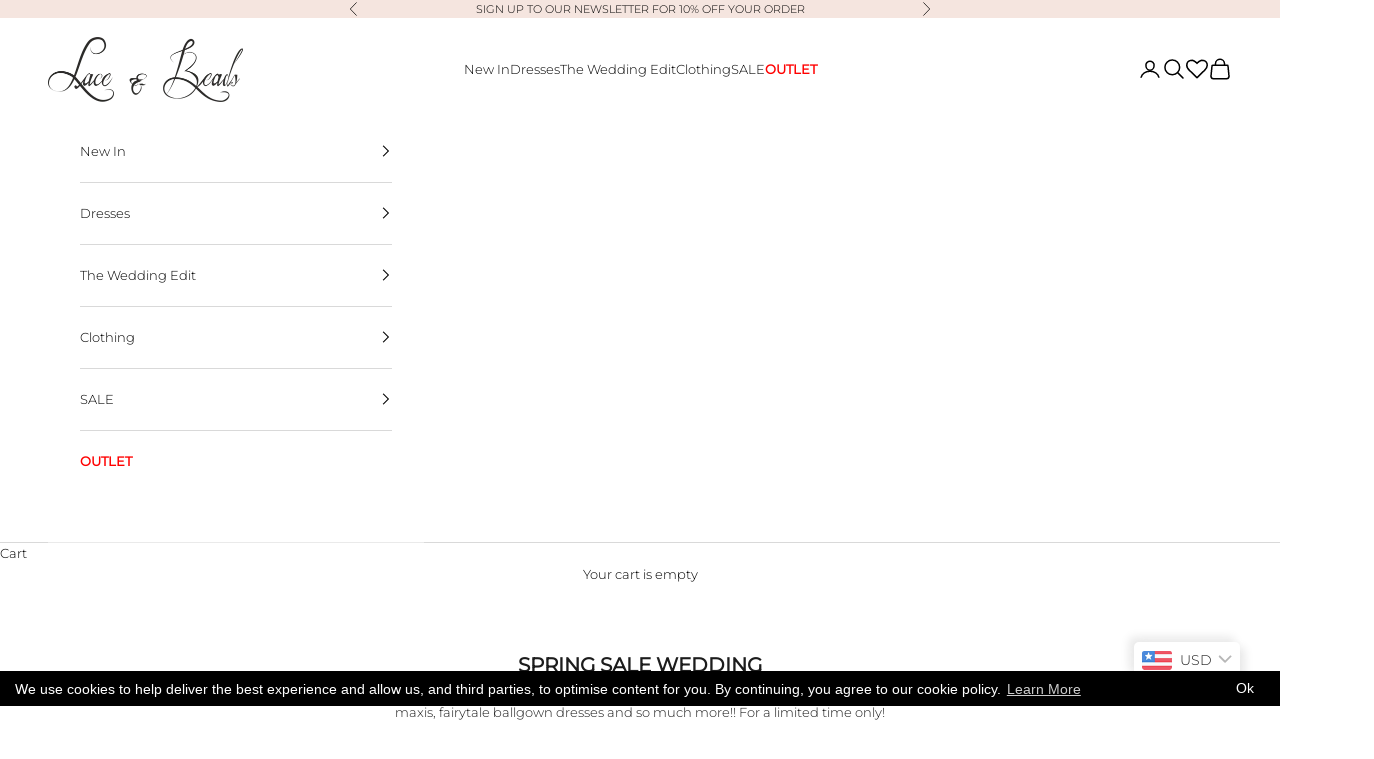

--- FILE ---
content_type: text/html; charset=utf-8
request_url: https://www.laceandbeads.co.uk/collections/spring-sale-wedding
body_size: 57181
content:
<!doctype html>

<html lang="en" dir="ltr">
  <head>
    <meta charset="utf-8">
    <meta name="viewport" content="width=device-width, initial-scale=1.0, height=device-height, minimum-scale=1.0, maximum-scale=5.0">

    <title>SPRING SALE WEDDING</title><meta name="description" content="Spring Wedding and Bridesmaid Dresses Sale! Take 30% OFF romantic tulle dresses, elegant beaded maxis, fairytale ballgown dresses and so much more!! For a limited time only! Click below for more from our Spring Sale: TOPS SALE    SKIRTS SALE    DRESSES SALE    ALL SPRING SALE"><link rel="preconnect" href="https://www.googletagmanager.com" crossorigin>

  



  <!-- No query parameters, just output the collection URL -->
  <link rel="canonical" href="https://www.laceandbeads.co.uk/collections/spring-sale-wedding">


<link rel="shortcut icon" href="//www.laceandbeads.co.uk/cdn/shop/files/favicon-32x32.png?v=1613787517&width=96">
      <link rel="apple-touch-icon" href="//www.laceandbeads.co.uk/cdn/shop/files/favicon-32x32.png?v=1613787517&width=180"><link rel="preconnect" href="https://fonts.shopifycdn.com" crossorigin><link rel="preload" href="//www.laceandbeads.co.uk/cdn/fonts/montserrat/montserrat_n4.81949fa0ac9fd2021e16436151e8eaa539321637.woff2" as="font" type="font/woff2" crossorigin><link rel="preload" href="//www.laceandbeads.co.uk/cdn/fonts/montserrat/montserrat_n3.29e699231893fd243e1620595067294bb067ba2a.woff2" as="font" type="font/woff2" crossorigin><meta property="og:type" content="website">
  <meta property="og:title" content="SPRING SALE WEDDING"><meta property="og:description" content="Spring Wedding and Bridesmaid Dresses Sale! Take 30% OFF romantic tulle dresses, elegant beaded maxis, fairytale ballgown dresses and so much more!! For a limited time only! Click below for more from our Spring Sale: TOPS SALE    SKIRTS SALE    DRESSES SALE    ALL SPRING SALE"><meta property="og:url" content="https://www.laceandbeads.co.uk/collections/spring-sale-wedding">
<meta property="og:site_name" content="Lace &amp; Beads"><meta name="twitter:card" content="summary"><meta name="twitter:title" content="SPRING SALE WEDDING">
  <meta name="twitter:description" content="Spring Wedding and Bridesmaid Dresses Sale! Take 30% OFF romantic tulle dresses, elegant beaded maxis, fairytale ballgown dresses and so much more!! For a limited time only!
Click below for more from our Spring Sale:
TOPS SALE    SKIRTS SALE    DRESSES SALE    ALL SPRING SALE"><script async crossorigin fetchpriority="high" src="/cdn/shopifycloud/importmap-polyfill/es-modules-shim.2.4.0.js"></script>
<script type="application/ld+json">
  {
    "@context": "https://schema.org",
    "@type": "BreadcrumbList",
    "itemListElement": [{
        "@type": "ListItem",
        "position": 1,
        "name": "Home",
        "item": "https://www.laceandbeads.co.uk"
      },{
            "@type": "ListItem",
            "position": 2,
            "name": "SPRING SALE WEDDING",
            "item": "https://www.laceandbeads.co.uk/collections/spring-sale-wedding"
          }]
  }
</script><style>/* Typography (heading) */
  @font-face {
  font-family: Montserrat;
  font-weight: 400;
  font-style: normal;
  font-display: fallback;
  src: url("//www.laceandbeads.co.uk/cdn/fonts/montserrat/montserrat_n4.81949fa0ac9fd2021e16436151e8eaa539321637.woff2") format("woff2"),
       url("//www.laceandbeads.co.uk/cdn/fonts/montserrat/montserrat_n4.a6c632ca7b62da89c3594789ba828388aac693fe.woff") format("woff");
}

@font-face {
  font-family: Montserrat;
  font-weight: 400;
  font-style: italic;
  font-display: fallback;
  src: url("//www.laceandbeads.co.uk/cdn/fonts/montserrat/montserrat_i4.5a4ea298b4789e064f62a29aafc18d41f09ae59b.woff2") format("woff2"),
       url("//www.laceandbeads.co.uk/cdn/fonts/montserrat/montserrat_i4.072b5869c5e0ed5b9d2021e4c2af132e16681ad2.woff") format("woff");
}

/* Typography (body) */
  @font-face {
  font-family: Montserrat;
  font-weight: 300;
  font-style: normal;
  font-display: fallback;
  src: url("//www.laceandbeads.co.uk/cdn/fonts/montserrat/montserrat_n3.29e699231893fd243e1620595067294bb067ba2a.woff2") format("woff2"),
       url("//www.laceandbeads.co.uk/cdn/fonts/montserrat/montserrat_n3.64ed56f012a53c08a49d49bd7e0c8d2f46119150.woff") format("woff");
}

@font-face {
  font-family: Montserrat;
  font-weight: 300;
  font-style: italic;
  font-display: fallback;
  src: url("//www.laceandbeads.co.uk/cdn/fonts/montserrat/montserrat_i3.9cfee8ab0b9b229ed9a7652dff7d786e45a01df2.woff2") format("woff2"),
       url("//www.laceandbeads.co.uk/cdn/fonts/montserrat/montserrat_i3.68df04ba4494b4612ed6f9bf46b6c06246fa2fa4.woff") format("woff");
}

@font-face {
  font-family: Montserrat;
  font-weight: 400;
  font-style: normal;
  font-display: fallback;
  src: url("//www.laceandbeads.co.uk/cdn/fonts/montserrat/montserrat_n4.81949fa0ac9fd2021e16436151e8eaa539321637.woff2") format("woff2"),
       url("//www.laceandbeads.co.uk/cdn/fonts/montserrat/montserrat_n4.a6c632ca7b62da89c3594789ba828388aac693fe.woff") format("woff");
}

@font-face {
  font-family: Montserrat;
  font-weight: 400;
  font-style: italic;
  font-display: fallback;
  src: url("//www.laceandbeads.co.uk/cdn/fonts/montserrat/montserrat_i4.5a4ea298b4789e064f62a29aafc18d41f09ae59b.woff2") format("woff2"),
       url("//www.laceandbeads.co.uk/cdn/fonts/montserrat/montserrat_i4.072b5869c5e0ed5b9d2021e4c2af132e16681ad2.woff") format("woff");
}

:root {
    /* Container */
    --container-max-width: 100%;
    --container-xxs-max-width: 27.5rem; /* 440px */
    --container-xs-max-width: 42.5rem; /* 680px */
    --container-sm-max-width: 61.25rem; /* 980px */
    --container-md-max-width: 71.875rem; /* 1150px */
    --container-lg-max-width: 78.75rem; /* 1260px */
    --container-xl-max-width: 85rem; /* 1360px */
    --container-gutter: 1.25rem;

    --section-vertical-spacing: 2.5rem;
    --section-vertical-spacing-tight:2.5rem;

    --section-stack-gap:2.25rem;
    --section-stack-gap-tight:2.25rem;

    /* Form settings */
    --form-gap: 1.25rem; /* Gap between fieldset and submit button */
    --fieldset-gap: 1rem; /* Gap between each form input within a fieldset */
    --form-control-gap: 0.625rem; /* Gap between input and label (ignored for floating label) */
    --checkbox-control-gap: 0.75rem; /* Horizontal gap between checkbox and its associated label */
    --input-padding-block: 0.65rem; /* Vertical padding for input, textarea and native select */
    --input-padding-inline: 0.8rem; /* Horizontal padding for input, textarea and native select */
    --checkbox-size: 0.875rem; /* Size (width and height) for checkbox */

    /* Other sizes */
    --sticky-area-height: calc(var(--announcement-bar-is-sticky, 0) * var(--announcement-bar-height, 0px) + var(--header-is-sticky, 0) * var(--header-is-visible, 1) * var(--header-height, 0px));

    /* RTL support */
    --transform-logical-flip: 1;
    --transform-origin-start: left;
    --transform-origin-end: right;

    /**
     * ---------------------------------------------------------------------
     * TYPOGRAPHY
     * ---------------------------------------------------------------------
     */

    /* Font properties */
    --heading-font-family: Montserrat, sans-serif;
    --heading-font-weight: 400;
    --heading-font-style: normal;
    --heading-text-transform: uppercase;
    --heading-letter-spacing: 0.18em;
    --text-font-family: Montserrat, sans-serif;
    --text-font-weight: 300;
    --text-font-style: normal;
    --text-letter-spacing: 0.0em;
    --button-font: var(--text-font-style) var(--text-font-weight) var(--text-sm) / 1.65 var(--text-font-family);
    --button-text-transform: uppercase;
    --button-letter-spacing: 0.18em;

    /* Font sizes */--text-heading-size-factor: 1;
    --text-h1: max(0.6875rem, clamp(1.375rem, 1.146341463414634rem + 0.975609756097561vw, 2rem) * var(--text-heading-size-factor));
    --text-h2: max(0.6875rem, clamp(1.25rem, 1.0670731707317074rem + 0.7804878048780488vw, 1.75rem) * var(--text-heading-size-factor));
    --text-h3: max(0.6875rem, clamp(1.125rem, 1.0335365853658536rem + 0.3902439024390244vw, 1.375rem) * var(--text-heading-size-factor));
    --text-h4: max(0.6875rem, clamp(1rem, 0.9542682926829268rem + 0.1951219512195122vw, 1.125rem) * var(--text-heading-size-factor));
    --text-h5: calc(0.875rem * var(--text-heading-size-factor));
    --text-h6: calc(0.75rem * var(--text-heading-size-factor));

    --text-xs: 0.6875rem;
    --text-sm: 0.75rem;
    --text-base: 0.8125rem;
    --text-lg: 0.9375rem;
    --text-xl: 1.0625rem;

    /* Rounded variables (used for border radius) */
    --rounded-full: 9999px;
    --button-border-radius: 0.0rem;
    --input-border-radius: 0.0rem;

    /* Box shadow */
    --shadow-sm: 0 2px 8px rgb(0 0 0 / 0.05);
    --shadow: 0 5px 15px rgb(0 0 0 / 0.05);
    --shadow-md: 0 5px 30px rgb(0 0 0 / 0.05);
    --shadow-block: px px px rgb(var(--text-primary) / 0.0);

    /**
     * ---------------------------------------------------------------------
     * OTHER
     * ---------------------------------------------------------------------
     */

    --checkmark-svg-url: url(//www.laceandbeads.co.uk/cdn/shop/t/16/assets/checkmark.svg?v=5085511394707007931723013974);
    --cursor-zoom-in-svg-url: url(//www.laceandbeads.co.uk/cdn/shop/t/16/assets/cursor-zoom-in.svg?v=112480252220988712521723013974);
  }

  [dir="rtl"]:root {
    /* RTL support */
    --transform-logical-flip: -1;
    --transform-origin-start: right;
    --transform-origin-end: left;
  }

  @media screen and (min-width: 700px) {
    :root {
      /* Typography (font size) */
      --text-xs: 0.6875rem;
      --text-sm: 0.75rem;
      --text-base: 0.8125rem;
      --text-lg: 0.9375rem;
      --text-xl: 1.1875rem;

      /* Spacing settings */
      --container-gutter: 2rem;
    }
  }

  @media screen and (min-width: 1000px) {
    :root {
      /* Spacing settings */
      --container-gutter: 3rem;

      --section-vertical-spacing: 4rem;
      --section-vertical-spacing-tight: 4rem;

      --section-stack-gap:3rem;
      --section-stack-gap-tight:3rem;
    }
  }:root {/* Overlay used for modal */
    --page-overlay: 0 0 0 / 0.4;

    /* We use the first scheme background as default */
    --page-background: ;

    /* Product colors */
    --on-sale-text: 249 76 67;
    --on-sale-badge-background: 249 76 67;
    --on-sale-badge-text: 255 255 255;
    --sold-out-badge-background: 239 239 239;
    --sold-out-badge-text: 0 0 0 / 0.65;
    --custom-badge-background: 28 28 28;
    --custom-badge-text: 255 255 255;
    --star-color: 28 28 28;

    /* Status colors */
    --success-background: 212 227 203;
    --success-text: 48 122 7;
    --warning-background: 253 241 224;
    --warning-text: 237 138 0;
    --error-background: 243 204 204;
    --error-text: 203 43 43;
  }.color-scheme--scheme-1 {
      /* Color settings */--accent: 245 229 223;
      --text-color: 28 28 28;
      --background: 255 255 255 / 1.0;
      --background-without-opacity: 255 255 255;
      --background-gradient: ;--border-color: 221 221 221;/* Button colors */
      --button-background: 245 229 223;
      --button-text-color: 0 0 0;

      /* Circled buttons */
      --circle-button-background: 255 255 255;
      --circle-button-text-color: 28 28 28;
    }.shopify-section:has(.section-spacing.color-scheme--bg-54922f2e920ba8346f6dc0fba343d673) + .shopify-section:has(.section-spacing.color-scheme--bg-54922f2e920ba8346f6dc0fba343d673:not(.bordered-section)) .section-spacing {
      padding-block-start: 0;
    }.color-scheme--scheme-2 {
      /* Color settings */--accent: 245 229 223;
      --text-color: 0 0 0;
      --background: 255 255 255 / 1.0;
      --background-without-opacity: 255 255 255;
      --background-gradient: ;--border-color: 217 217 217;/* Button colors */
      --button-background: 245 229 223;
      --button-text-color: 0 0 0;

      /* Circled buttons */
      --circle-button-background: 255 255 255;
      --circle-button-text-color: 0 0 0;
    }.shopify-section:has(.section-spacing.color-scheme--bg-54922f2e920ba8346f6dc0fba343d673) + .shopify-section:has(.section-spacing.color-scheme--bg-54922f2e920ba8346f6dc0fba343d673:not(.bordered-section)) .section-spacing {
      padding-block-start: 0;
    }.color-scheme--scheme-3 {
      /* Color settings */--accent: 245 229 223;
      --text-color: 0 0 0;
      --background: 245 229 223 / 1.0;
      --background-without-opacity: 245 229 223;
      --background-gradient: ;--border-color: 208 195 190;/* Button colors */
      --button-background: 245 229 223;
      --button-text-color: 0 0 0;

      /* Circled buttons */
      --circle-button-background: 255 255 255;
      --circle-button-text-color: 28 28 28;
    }.shopify-section:has(.section-spacing.color-scheme--bg-f055f2e20f1cc13e009c0945f1649835) + .shopify-section:has(.section-spacing.color-scheme--bg-f055f2e20f1cc13e009c0945f1649835:not(.bordered-section)) .section-spacing {
      padding-block-start: 0;
    }.color-scheme--scheme-4 {
      /* Color settings */--accent: 255 255 255;
      --text-color: 0 0 0;
      --background: 255 255 255 / 1.0;
      --background-without-opacity: 255 255 255;
      --background-gradient: ;--border-color: 217 217 217;/* Button colors */
      --button-background: 255 255 255;
      --button-text-color: 0 0 0;

      /* Circled buttons */
      --circle-button-background: 255 255 255;
      --circle-button-text-color: 28 28 28;
    }.shopify-section:has(.section-spacing.color-scheme--bg-54922f2e920ba8346f6dc0fba343d673) + .shopify-section:has(.section-spacing.color-scheme--bg-54922f2e920ba8346f6dc0fba343d673:not(.bordered-section)) .section-spacing {
      padding-block-start: 0;
    }.color-scheme--scheme-d6f67e55-f06f-4f61-bf3f-62f830374323 {
      /* Color settings */--accent: 255 255 255;
      --text-color: 255 255 255;
      --background: 0 0 0 / 0.0;
      --background-without-opacity: 0 0 0;
      --background-gradient: ;--border-color: 255 255 255;/* Button colors */
      --button-background: 255 255 255;
      --button-text-color: 0 0 0;

      /* Circled buttons */
      --circle-button-background: 255 255 255;
      --circle-button-text-color: 28 28 28;
    }.shopify-section:has(.section-spacing.color-scheme--bg-3671eee015764974ee0aef1536023e0f) + .shopify-section:has(.section-spacing.color-scheme--bg-3671eee015764974ee0aef1536023e0f:not(.bordered-section)) .section-spacing {
      padding-block-start: 0;
    }.color-scheme--dialog {
      /* Color settings */--accent: 245 229 223;
      --text-color: 0 0 0;
      --background: 255 255 255 / 1.0;
      --background-without-opacity: 255 255 255;
      --background-gradient: ;--border-color: 217 217 217;/* Button colors */
      --button-background: 245 229 223;
      --button-text-color: 0 0 0;

      /* Circled buttons */
      --circle-button-background: 255 255 255;
      --circle-button-text-color: 0 0 0;
    }
</style><script>
  // This allows to expose several variables to the global scope, to be used in scripts
  window.themeVariables = {
    settings: {
      showPageTransition: false,
      pageType: "collection",
      moneyFormat: "\u003cspan class=money\u003e£{{amount}}\u003c\/span\u003e",
      moneyWithCurrencyFormat: "\u003cspan class=money\u003e£{{amount}} GBP\u003c\/span\u003e",
      currencyCodeEnabled: false,
      cartType: "drawer",
      staggerMenuApparition: true
    },

    strings: {
      addedToCart: "Added to your cart!",
      closeGallery: "Close gallery",
      zoomGallery: "Zoom picture",
      errorGallery: "Image cannot be loaded",
      shippingEstimatorNoResults: "Sorry, we do not ship to your address.",
      shippingEstimatorOneResult: "There is one shipping rate for your address:",
      shippingEstimatorMultipleResults: "There are several shipping rates for your address:",
      shippingEstimatorError: "One or more error occurred while retrieving shipping rates:",
      next: "Next",
      previous: "Previous"
    },

    mediaQueries: {
      'sm': 'screen and (min-width: 700px)',
      'md': 'screen and (min-width: 1000px)',
      'lg': 'screen and (min-width: 1150px)',
      'xl': 'screen and (min-width: 1400px)',
      '2xl': 'screen and (min-width: 1600px)',
      'sm-max': 'screen and (max-width: 699px)',
      'md-max': 'screen and (max-width: 999px)',
      'lg-max': 'screen and (max-width: 1149px)',
      'xl-max': 'screen and (max-width: 1399px)',
      '2xl-max': 'screen and (max-width: 1599px)',
      'motion-safe': '(prefers-reduced-motion: no-preference)',
      'motion-reduce': '(prefers-reduced-motion: reduce)',
      'supports-hover': 'screen and (pointer: fine)',
      'supports-touch': 'screen and (hover: none)'
    }
  };</script><script>
      if (!(HTMLScriptElement.supports && HTMLScriptElement.supports('importmap'))) {
        const importMapPolyfill = document.createElement('script');
        importMapPolyfill.async = true;
        importMapPolyfill.src = "//www.laceandbeads.co.uk/cdn/shop/t/16/assets/es-module-shims.min.js?v=140375185335194536761723013955";

        document.head.appendChild(importMapPolyfill);
      }
    </script>

    <script type="importmap">{
        "imports": {
          "vendor": "//www.laceandbeads.co.uk/cdn/shop/t/16/assets/vendor.min.js?v=90848652276903619941723013955",
          "theme": "//www.laceandbeads.co.uk/cdn/shop/t/16/assets/theme.js?v=112081392892056754601723020818",
          "photoswipe": "//www.laceandbeads.co.uk/cdn/shop/t/16/assets/photoswipe.min.js?v=20290624223189769891723013955"
        }
      }
    </script>

    <script type="module" src="//www.laceandbeads.co.uk/cdn/shop/t/16/assets/vendor.min.js?v=90848652276903619941723013955"></script>
    <script type="module" src="//www.laceandbeads.co.uk/cdn/shop/t/16/assets/theme.js?v=112081392892056754601723020818"></script>

    <script>window.performance && window.performance.mark && window.performance.mark('shopify.content_for_header.start');</script><meta name="google-site-verification" content="aSOLpgCnp9FXr6mwJCxQEddx-9U8pmSYXQWT7CjnkjI">
<meta name="google-site-verification" content="9SxGjfBuyhytwK9QBFCVQHQkTf69C96y4YTmDIxu-Ko">
<meta name="google-site-verification" content="xGml92u5mshu2i66SzS2q1IYnVpbwg2UfVdwH2DuAtY">
<meta id="shopify-digital-wallet" name="shopify-digital-wallet" content="/26017169493/digital_wallets/dialog">
<meta name="shopify-checkout-api-token" content="a1ae95d6770feb3572d1ca9d2791d66c">
<meta id="in-context-paypal-metadata" data-shop-id="26017169493" data-venmo-supported="false" data-environment="production" data-locale="en_US" data-paypal-v4="true" data-currency="GBP">
<link rel="alternate" type="application/atom+xml" title="Feed" href="/collections/spring-sale-wedding.atom" />
<link rel="alternate" type="application/json+oembed" href="https://www.laceandbeads.co.uk/collections/spring-sale-wedding.oembed">
<script async="async" src="/checkouts/internal/preloads.js?locale=en-GB"></script>
<link rel="preconnect" href="https://shop.app" crossorigin="anonymous">
<script async="async" src="https://shop.app/checkouts/internal/preloads.js?locale=en-GB&shop_id=26017169493" crossorigin="anonymous"></script>
<script id="apple-pay-shop-capabilities" type="application/json">{"shopId":26017169493,"countryCode":"GB","currencyCode":"GBP","merchantCapabilities":["supports3DS"],"merchantId":"gid:\/\/shopify\/Shop\/26017169493","merchantName":"Lace \u0026 Beads","requiredBillingContactFields":["postalAddress","email","phone"],"requiredShippingContactFields":["postalAddress","email","phone"],"shippingType":"shipping","supportedNetworks":["visa","maestro","masterCard","amex","discover","elo"],"total":{"type":"pending","label":"Lace \u0026 Beads","amount":"1.00"},"shopifyPaymentsEnabled":true,"supportsSubscriptions":true}</script>
<script id="shopify-features" type="application/json">{"accessToken":"a1ae95d6770feb3572d1ca9d2791d66c","betas":["rich-media-storefront-analytics"],"domain":"www.laceandbeads.co.uk","predictiveSearch":true,"shopId":26017169493,"locale":"en"}</script>
<script>var Shopify = Shopify || {};
Shopify.shop = "lace-beads.myshopify.com";
Shopify.locale = "en";
Shopify.currency = {"active":"GBP","rate":"1.0"};
Shopify.country = "GB";
Shopify.theme = {"name":"L\u0026B New Theme - Main","id":143255699694,"schema_name":"Prestige","schema_version":"10.1.0","theme_store_id":855,"role":"main"};
Shopify.theme.handle = "null";
Shopify.theme.style = {"id":null,"handle":null};
Shopify.cdnHost = "www.laceandbeads.co.uk/cdn";
Shopify.routes = Shopify.routes || {};
Shopify.routes.root = "/";</script>
<script type="module">!function(o){(o.Shopify=o.Shopify||{}).modules=!0}(window);</script>
<script>!function(o){function n(){var o=[];function n(){o.push(Array.prototype.slice.apply(arguments))}return n.q=o,n}var t=o.Shopify=o.Shopify||{};t.loadFeatures=n(),t.autoloadFeatures=n()}(window);</script>
<script>
  window.ShopifyPay = window.ShopifyPay || {};
  window.ShopifyPay.apiHost = "shop.app\/pay";
  window.ShopifyPay.redirectState = null;
</script>
<script id="shop-js-analytics" type="application/json">{"pageType":"collection"}</script>
<script defer="defer" async type="module" src="//www.laceandbeads.co.uk/cdn/shopifycloud/shop-js/modules/v2/client.init-shop-cart-sync_DGjqyID6.en.esm.js"></script>
<script defer="defer" async type="module" src="//www.laceandbeads.co.uk/cdn/shopifycloud/shop-js/modules/v2/chunk.common_CM5e3XYf.esm.js"></script>
<script type="module">
  await import("//www.laceandbeads.co.uk/cdn/shopifycloud/shop-js/modules/v2/client.init-shop-cart-sync_DGjqyID6.en.esm.js");
await import("//www.laceandbeads.co.uk/cdn/shopifycloud/shop-js/modules/v2/chunk.common_CM5e3XYf.esm.js");

  window.Shopify.SignInWithShop?.initShopCartSync?.({"fedCMEnabled":true,"windoidEnabled":true});

</script>
<script>
  window.Shopify = window.Shopify || {};
  if (!window.Shopify.featureAssets) window.Shopify.featureAssets = {};
  window.Shopify.featureAssets['shop-js'] = {"shop-cart-sync":["modules/v2/client.shop-cart-sync_DS_n0f7A.en.esm.js","modules/v2/chunk.common_CM5e3XYf.esm.js"],"shop-button":["modules/v2/client.shop-button_CNT-NO5k.en.esm.js","modules/v2/chunk.common_CM5e3XYf.esm.js"],"init-fed-cm":["modules/v2/client.init-fed-cm_iCBVkvTB.en.esm.js","modules/v2/chunk.common_CM5e3XYf.esm.js"],"shop-cash-offers":["modules/v2/client.shop-cash-offers_Bicqpat5.en.esm.js","modules/v2/chunk.common_CM5e3XYf.esm.js","modules/v2/chunk.modal_Dl937Oy4.esm.js"],"avatar":["modules/v2/client.avatar_BTnouDA3.en.esm.js"],"init-windoid":["modules/v2/client.init-windoid_BqfVjynn.en.esm.js","modules/v2/chunk.common_CM5e3XYf.esm.js"],"init-shop-email-lookup-coordinator":["modules/v2/client.init-shop-email-lookup-coordinator_CrkkCzDo.en.esm.js","modules/v2/chunk.common_CM5e3XYf.esm.js"],"shop-toast-manager":["modules/v2/client.shop-toast-manager_HMMtSVHE.en.esm.js","modules/v2/chunk.common_CM5e3XYf.esm.js"],"pay-button":["modules/v2/client.pay-button_B57g7222.en.esm.js","modules/v2/chunk.common_CM5e3XYf.esm.js"],"shop-login-button":["modules/v2/client.shop-login-button_CZKuy_To.en.esm.js","modules/v2/chunk.common_CM5e3XYf.esm.js","modules/v2/chunk.modal_Dl937Oy4.esm.js"],"init-shop-cart-sync":["modules/v2/client.init-shop-cart-sync_DGjqyID6.en.esm.js","modules/v2/chunk.common_CM5e3XYf.esm.js"],"init-customer-accounts":["modules/v2/client.init-customer-accounts_CxJ7KIEv.en.esm.js","modules/v2/client.shop-login-button_CZKuy_To.en.esm.js","modules/v2/chunk.common_CM5e3XYf.esm.js","modules/v2/chunk.modal_Dl937Oy4.esm.js"],"init-shop-for-new-customer-accounts":["modules/v2/client.init-shop-for-new-customer-accounts_BDK66bKM.en.esm.js","modules/v2/client.shop-login-button_CZKuy_To.en.esm.js","modules/v2/chunk.common_CM5e3XYf.esm.js","modules/v2/chunk.modal_Dl937Oy4.esm.js"],"lead-capture":["modules/v2/client.lead-capture_QF_QcTqn.en.esm.js","modules/v2/chunk.common_CM5e3XYf.esm.js","modules/v2/chunk.modal_Dl937Oy4.esm.js"],"shop-follow-button":["modules/v2/client.shop-follow-button_Cgw6zD7w.en.esm.js","modules/v2/chunk.common_CM5e3XYf.esm.js","modules/v2/chunk.modal_Dl937Oy4.esm.js"],"checkout-modal":["modules/v2/client.checkout-modal_r-P2WYUC.en.esm.js","modules/v2/chunk.common_CM5e3XYf.esm.js","modules/v2/chunk.modal_Dl937Oy4.esm.js"],"init-customer-accounts-sign-up":["modules/v2/client.init-customer-accounts-sign-up_fcc8iru1.en.esm.js","modules/v2/client.shop-login-button_CZKuy_To.en.esm.js","modules/v2/chunk.common_CM5e3XYf.esm.js","modules/v2/chunk.modal_Dl937Oy4.esm.js"],"shop-login":["modules/v2/client.shop-login_CJN-CB3q.en.esm.js","modules/v2/chunk.common_CM5e3XYf.esm.js","modules/v2/chunk.modal_Dl937Oy4.esm.js"],"payment-terms":["modules/v2/client.payment-terms_C8iL647G.en.esm.js","modules/v2/chunk.common_CM5e3XYf.esm.js","modules/v2/chunk.modal_Dl937Oy4.esm.js"]};
</script>
<script>(function() {
  var isLoaded = false;
  function asyncLoad() {
    if (isLoaded) return;
    isLoaded = true;
    var urls = ["\/\/shopify.privy.com\/widget.js?shop=lace-beads.myshopify.com","https:\/\/chimpstatic.com\/mcjs-connected\/js\/users\/d2d25d510862296f45c9fb2ed\/b14adce5470349ec9522075a5.js?shop=lace-beads.myshopify.com","https:\/\/gcc.metizapps.com\/assets\/js\/app.js?shop=lace-beads.myshopify.com","https:\/\/wishlisthero-assets.revampco.com\/store-front\/bundle2.js?shop=lace-beads.myshopify.com","https:\/\/cdn.shopify.com\/s\/files\/1\/0260\/1716\/9493\/t\/9\/assets\/sca-qv-scripts-noconfig.js?v=1669642605\u0026shop=lace-beads.myshopify.com","https:\/\/ecommplugins-scripts.trustpilot.com\/v2.1\/js\/header.min.js?settings=eyJrZXkiOiJGdDJJZ0xndUJGT2wyZmFtIiwicyI6InNrdSJ9\u0026shop=lace-beads.myshopify.com","https:\/\/ecommplugins-trustboxsettings.trustpilot.com\/lace-beads.myshopify.com.js?settings=1674133115540\u0026shop=lace-beads.myshopify.com","https:\/\/widget.trustpilot.com\/bootstrap\/v5\/tp.widget.sync.bootstrap.min.js?shop=lace-beads.myshopify.com","https:\/\/widget.trustpilot.com\/bootstrap\/v5\/tp.widget.sync.bootstrap.min.js?shop=lace-beads.myshopify.com","https:\/\/wishlisthero-assets.revampco.com\/store-front\/bundle2.js?shop=lace-beads.myshopify.com","https:\/\/wishlisthero-assets.revampco.com\/store-front\/bundle2.js?shop=lace-beads.myshopify.com","\/\/cdn.shopify.com\/proxy\/9eadcb67bb64bddfbbe8a26a6098a2b473c3ac35893195cd532eacf3c9e3826c\/s.pandect.es\/v1\/gdpr-cookie-consent.min.js?shop=lace-beads.myshopify.com\u0026sp-cache-control=cHVibGljLCBtYXgtYWdlPTkwMA","https:\/\/cdn.salesfire.co.uk\/code\/14b9aaa1-1735-4486-838e-83e258dad5e8.js?shop=lace-beads.myshopify.com"];
    for (var i = 0; i < urls.length; i++) {
      var s = document.createElement('script');
      s.type = 'text/javascript';
      s.async = true;
      s.src = urls[i];
      var x = document.getElementsByTagName('script')[0];
      x.parentNode.insertBefore(s, x);
    }
  };
  if(window.attachEvent) {
    window.attachEvent('onload', asyncLoad);
  } else {
    window.addEventListener('load', asyncLoad, false);
  }
})();</script>
<script id="__st">var __st={"a":26017169493,"offset":0,"reqid":"728200aa-898f-43ce-ae9b-eab2b78d1ad1-1766058687","pageurl":"www.laceandbeads.co.uk\/collections\/spring-sale-wedding","u":"6a9bcbace0a0","p":"collection","rtyp":"collection","rid":266570137769};</script>
<script>window.ShopifyPaypalV4VisibilityTracking = true;</script>
<script id="captcha-bootstrap">!function(){'use strict';const t='contact',e='account',n='new_comment',o=[[t,t],['blogs',n],['comments',n],[t,'customer']],c=[[e,'customer_login'],[e,'guest_login'],[e,'recover_customer_password'],[e,'create_customer']],r=t=>t.map((([t,e])=>`form[action*='/${t}']:not([data-nocaptcha='true']) input[name='form_type'][value='${e}']`)).join(','),a=t=>()=>t?[...document.querySelectorAll(t)].map((t=>t.form)):[];function s(){const t=[...o],e=r(t);return a(e)}const i='password',u='form_key',d=['recaptcha-v3-token','g-recaptcha-response','h-captcha-response',i],f=()=>{try{return window.sessionStorage}catch{return}},m='__shopify_v',_=t=>t.elements[u];function p(t,e,n=!1){try{const o=window.sessionStorage,c=JSON.parse(o.getItem(e)),{data:r}=function(t){const{data:e,action:n}=t;return t[m]||n?{data:e,action:n}:{data:t,action:n}}(c);for(const[e,n]of Object.entries(r))t.elements[e]&&(t.elements[e].value=n);n&&o.removeItem(e)}catch(o){console.error('form repopulation failed',{error:o})}}const l='form_type',E='cptcha';function T(t){t.dataset[E]=!0}const w=window,h=w.document,L='Shopify',v='ce_forms',y='captcha';let A=!1;((t,e)=>{const n=(g='f06e6c50-85a8-45c8-87d0-21a2b65856fe',I='https://cdn.shopify.com/shopifycloud/storefront-forms-hcaptcha/ce_storefront_forms_captcha_hcaptcha.v1.5.2.iife.js',D={infoText:'Protected by hCaptcha',privacyText:'Privacy',termsText:'Terms'},(t,e,n)=>{const o=w[L][v],c=o.bindForm;if(c)return c(t,g,e,D).then(n);var r;o.q.push([[t,g,e,D],n]),r=I,A||(h.body.append(Object.assign(h.createElement('script'),{id:'captcha-provider',async:!0,src:r})),A=!0)});var g,I,D;w[L]=w[L]||{},w[L][v]=w[L][v]||{},w[L][v].q=[],w[L][y]=w[L][y]||{},w[L][y].protect=function(t,e){n(t,void 0,e),T(t)},Object.freeze(w[L][y]),function(t,e,n,w,h,L){const[v,y,A,g]=function(t,e,n){const i=e?o:[],u=t?c:[],d=[...i,...u],f=r(d),m=r(i),_=r(d.filter((([t,e])=>n.includes(e))));return[a(f),a(m),a(_),s()]}(w,h,L),I=t=>{const e=t.target;return e instanceof HTMLFormElement?e:e&&e.form},D=t=>v().includes(t);t.addEventListener('submit',(t=>{const e=I(t);if(!e)return;const n=D(e)&&!e.dataset.hcaptchaBound&&!e.dataset.recaptchaBound,o=_(e),c=g().includes(e)&&(!o||!o.value);(n||c)&&t.preventDefault(),c&&!n&&(function(t){try{if(!f())return;!function(t){const e=f();if(!e)return;const n=_(t);if(!n)return;const o=n.value;o&&e.removeItem(o)}(t);const e=Array.from(Array(32),(()=>Math.random().toString(36)[2])).join('');!function(t,e){_(t)||t.append(Object.assign(document.createElement('input'),{type:'hidden',name:u})),t.elements[u].value=e}(t,e),function(t,e){const n=f();if(!n)return;const o=[...t.querySelectorAll(`input[type='${i}']`)].map((({name:t})=>t)),c=[...d,...o],r={};for(const[a,s]of new FormData(t).entries())c.includes(a)||(r[a]=s);n.setItem(e,JSON.stringify({[m]:1,action:t.action,data:r}))}(t,e)}catch(e){console.error('failed to persist form',e)}}(e),e.submit())}));const S=(t,e)=>{t&&!t.dataset[E]&&(n(t,e.some((e=>e===t))),T(t))};for(const o of['focusin','change'])t.addEventListener(o,(t=>{const e=I(t);D(e)&&S(e,y())}));const B=e.get('form_key'),M=e.get(l),P=B&&M;t.addEventListener('DOMContentLoaded',(()=>{const t=y();if(P)for(const e of t)e.elements[l].value===M&&p(e,B);[...new Set([...A(),...v().filter((t=>'true'===t.dataset.shopifyCaptcha))])].forEach((e=>S(e,t)))}))}(h,new URLSearchParams(w.location.search),n,t,e,['guest_login'])})(!0,!0)}();</script>
<script integrity="sha256-52AcMU7V7pcBOXWImdc/TAGTFKeNjmkeM1Pvks/DTgc=" data-source-attribution="shopify.loadfeatures" defer="defer" src="//www.laceandbeads.co.uk/cdn/shopifycloud/storefront/assets/storefront/load_feature-81c60534.js" crossorigin="anonymous"></script>
<script crossorigin="anonymous" defer="defer" src="//www.laceandbeads.co.uk/cdn/shopifycloud/storefront/assets/shopify_pay/storefront-65b4c6d7.js?v=20250812"></script>
<script data-source-attribution="shopify.dynamic_checkout.dynamic.init">var Shopify=Shopify||{};Shopify.PaymentButton=Shopify.PaymentButton||{isStorefrontPortableWallets:!0,init:function(){window.Shopify.PaymentButton.init=function(){};var t=document.createElement("script");t.src="https://www.laceandbeads.co.uk/cdn/shopifycloud/portable-wallets/latest/portable-wallets.en.js",t.type="module",document.head.appendChild(t)}};
</script>
<script data-source-attribution="shopify.dynamic_checkout.buyer_consent">
  function portableWalletsHideBuyerConsent(e){var t=document.getElementById("shopify-buyer-consent"),n=document.getElementById("shopify-subscription-policy-button");t&&n&&(t.classList.add("hidden"),t.setAttribute("aria-hidden","true"),n.removeEventListener("click",e))}function portableWalletsShowBuyerConsent(e){var t=document.getElementById("shopify-buyer-consent"),n=document.getElementById("shopify-subscription-policy-button");t&&n&&(t.classList.remove("hidden"),t.removeAttribute("aria-hidden"),n.addEventListener("click",e))}window.Shopify?.PaymentButton&&(window.Shopify.PaymentButton.hideBuyerConsent=portableWalletsHideBuyerConsent,window.Shopify.PaymentButton.showBuyerConsent=portableWalletsShowBuyerConsent);
</script>
<script data-source-attribution="shopify.dynamic_checkout.cart.bootstrap">document.addEventListener("DOMContentLoaded",(function(){function t(){return document.querySelector("shopify-accelerated-checkout-cart, shopify-accelerated-checkout")}if(t())Shopify.PaymentButton.init();else{new MutationObserver((function(e,n){t()&&(Shopify.PaymentButton.init(),n.disconnect())})).observe(document.body,{childList:!0,subtree:!0})}}));
</script>
<link id="shopify-accelerated-checkout-styles" rel="stylesheet" media="screen" href="https://www.laceandbeads.co.uk/cdn/shopifycloud/portable-wallets/latest/accelerated-checkout-backwards-compat.css" crossorigin="anonymous">
<style id="shopify-accelerated-checkout-cart">
        #shopify-buyer-consent {
  margin-top: 1em;
  display: inline-block;
  width: 100%;
}

#shopify-buyer-consent.hidden {
  display: none;
}

#shopify-subscription-policy-button {
  background: none;
  border: none;
  padding: 0;
  text-decoration: underline;
  font-size: inherit;
  cursor: pointer;
}

#shopify-subscription-policy-button::before {
  box-shadow: none;
}

      </style>

<script>window.performance && window.performance.mark && window.performance.mark('shopify.content_for_header.end');</script>
<link href="//www.laceandbeads.co.uk/cdn/shop/t/16/assets/theme.css?v=81824371257157725171763636484" rel="stylesheet" type="text/css" media="all" /><script>
    
    
    
    
     window.dataLayer = window.dataLayer || [];
window.dataLayer.push({
'event': 'view_item_list',
 'ecommerce': {
'item_list_id': '266570137769',
'item_list_name': 'SPRING SALE WEDDING',
'items': [

{
'item_id': '6543569289385',
'item_name': 'Roman Lola Polka Dot Midi Dress in Green',
'item_brand': 'Lace & Beads',
'index': '0',
'item_category': 'Dresses',
'item_variant': 'UK8 / Emerald Green',
'price': '49.0'
},

{
'item_id': '4433523736661',
'item_name': 'Keeva Black Beaded Maxi Dress',
'item_brand': 'Lace & Beads',
'index': '1',
'item_category': 'Dresses',
'item_variant': 'UK6 / Black',
'price': '104.0'
},

{
'item_id': '7773569941742',
'item_name': 'Roman Lola Polka Dot Midi Dress in Navy Blue',
'item_brand': 'Lace & Beads',
'index': '2',
'item_category': 'Dresses',
'item_variant': 'UK8 / Navy Blue',
'price': '45.0'
},

{
'item_id': '6361587941545',
'item_name': 'Riri Nude Pink Embellished Midi Dress',
'item_brand': 'Lace & Beads',
'index': '3',
'item_category': 'Dresses',
'item_variant': 'UK6 / Blush Pink',
'price': '68.0'
},

{
'item_id': '6107358396585',
'item_name': 'Keeva Grey Bridesmaid Maxi Dress',
'item_brand': 'Lace & Beads',
'index': '4',
'item_category': 'Dresses',
'item_variant': 'UK6 / Grey',
'price': '75.0'
},

{
'item_id': '14867006947703',
'item_name': 'Linda Embellished Maxi Dress in Burgundy',
'item_brand': 'Lace & Beads',
'index': '5',
'item_category': 'Dresses',
'item_variant': 'UK6 / Burgundy',
'price': '39.0'
},

{
'item_id': '6361968279721',
'item_name': 'Belle Picasso Long Sleeve Maxi in Nude',
'item_brand': 'Lace & Beads',
'index': '6',
'item_category': 'Dresses',
'item_variant': 'XXS / Nude',
'price': '72.0'
},

{
'item_id': '6543595700393',
'item_name': 'Riri Embellished Midi Dress in Teal',
'item_brand': 'Lace & Beads',
'index': '7',
'item_category': 'Dresses',
'item_variant': 'Light Teal / UK8',
'price': '59.0'
},

{
'item_id': '6363819802793',
'item_name': 'Avon Bridesmaid Maxi in Grey',
'item_brand': 'Lace & Beads',
'index': '8',
'item_category': 'Dresses',
'item_variant': 'UK8 / Grey',
'price': '47.5'
},

{
'item_id': '4631604068437',
'item_name': 'Keeva Stone Grey Bridesmaid Maxi Dress',
'item_brand': 'Lace & Beads',
'index': '9',
'item_category': 'Dresses',
'item_variant': 'UK6 / Brown Grey',
'price': '75.0'
},

{
'item_id': '6361729826985',
'item_name': 'Keeva Bridesmaid Maxi in Light Mauve',
'item_brand': 'Lace & Beads',
'index': '10',
'item_category': 'Dresses',
'item_variant': 'XS / Mauve',
'price': '96.0'
},

{
'item_id': '6363070169257',
'item_name': 'Bunny Embellished Skater Dress in Blue',
'item_brand': 'Lace & Beads',
'index': '11',
'item_category': 'Dresses',
'item_variant': 'UK18 / XXL / Blue',
'price': '36.0'
},

{
'item_id': '14614832841079',
'item_name': 'Alexandra Maxi Dress in Deep Olive',
'item_brand': 'Lace & Beads',
'index': '12',
'item_category': 'Dresses',
'item_variant': 'UK6 / Deep Olive',
'price': '50.0'
},

{
'item_id': '8100142514414',
'item_name': 'Picasso Blush Pink Embellished Bridesmaid Maxi Dress',
'item_brand': 'Lace & Beads',
'index': '13',
'item_category': 'Dresses',
'item_variant': 'UK6 / Blush Pink',
'price': '39.0'
},

{
'item_id': '8350467555566',
'item_name': 'Madison Bright Pink Metallic Printed Mini Dress',
'item_brand': 'Lace & Beads',
'index': '14',
'item_category': 'Dresses',
'item_variant': 'UK8 / Bright Pink',
'price': '23.0'
},

{
'item_id': '8350492328174',
'item_name': 'Sydney Metallic Printed Mini Dress in Aqua Green',
'item_brand': 'Lace & Beads',
'index': '15',
'item_category': 'Dresses',
'item_variant': 'UK8 / Aqua Green',
'price': '23.0'
},

{
'item_id': '8308716306670',
'item_name': 'Nidha High Low Tulle Dress in Floral Print',
'item_brand': 'Lace & Beads',
'index': '16',
'item_category': 'Dresses',
'item_variant': 'UK6 / Floral Printed',
'price': '30.0'
},

]
 }
});
      
</script>

<!-- Facebook Pixel Code -->
<script>
  !function(f,b,e,v,n,t,s)
  {if(f.fbq)return;n=f.fbq=function(){n.callMethod?
  n.callMethod.apply(n,arguments):n.queue.push(arguments)};
  if(!f._fbq)f._fbq=n;n.push=n;n.loaded=!0;n.version='2.0';
  n.queue=[];t=b.createElement(e);t.async=!0;
  t.src=v;s=b.getElementsByTagName(e)[0];
  s.parentNode.insertBefore(t,s)}(window, document,'script',
  'https://connect.facebook.net/en_US/fbevents.js');
  fbq('init', '575538853261025');
  fbq('track', 'PageView');
</script>
<noscript>
  <img height="1" width="1" style="display:none" 
       src="https://www.facebook.com/tr?id=575538853261025&ev=PageView&noscript=1"/>
</noscript>
<!-- End Facebook Pixel Code -->
<!-- Google Tag Manager -->
<script>(function(w,d,s,l,i){w[l]=w[l]||[];w[l].push({'gtm.start':
new Date().getTime(),event:'gtm.js'});var f=d.getElementsByTagName(s)[0],
j=d.createElement(s),dl=l!='dataLayer'?'&l='+l:'';j.async=true;j.src=
'https://www.googletagmanager.com/gtm.js?id='+i+dl;f.parentNode.insertBefore(j,f);
})(window,document,'script','dataLayer','GTM-KK8C7NHR');</script>
<script>(function(w,d,s,l,i){w[l]=w[l]||[];w[l].push({'gtm.start':
    new Date().getTime(),event:'gtm.js'});var f=d.getElementsByTagName(s)[0],
    j=d.createElement(s),dl=l!='dataLayer'?'&l='+l:'';j.async=true;j.src=
    'https://www.googletagmanager.com/gtm.js?id='+i+dl;f.parentNode.insertBefore(j,f);
    })(window,document,'script','dataLayer','GTM-KDD6TM2');</script>
    <!-- End Google Tag Manager -->

<script>

if(!window.jQuery){
	var jqueryScript = document.createElement('script');
	jqueryScript.setAttribute('src','https://ajax.googleapis.com/ajax/libs/jquery/3.6.0/jquery.min.js');
	document.head.appendChild(jqueryScript);
}

__DL__jQueryinterval = setInterval(function(){
	// wait for jQuery to load & run script after jQuery has loaded
	if(window.jQuery){
    	// search parameters
    	getURLParams = function(name, url){
        	if (!url) url = window.location.href;
        	name = name.replace(/[\[\]]/g, "\\$&");
        	var regex = new RegExp("[?&]" + name + "(=([^&#]*)|&|#|$)"),
        	results = regex.exec(url);
        	if (!results) return null;
        	if (!results[2]) return '';
        	return decodeURIComponent(results[2].replace(/\+/g, " "));
    	};
   	 
    	/**********************
    	* DYNAMIC DEPENDENCIES
    	***********************/
   	 
    	__DL__ = {
        	dynamicCart: true,  // if cart is dynamic (meaning no refresh on cart add) set to true
        	debug: false, // if true, console messages will be displayed
        	cart: null,
        	wishlist: null,
        	removeCart: null
    	};
   	 
    	customBindings = {
        	cartTriggers: [],
           cartTriggersnew: [],
        	viewCart: [],
        	removeCartTrigger: [],
        	cartVisableSelector: [],
        	promoSubscriptionsSelectors: [],
        	promoSuccess: [],
        	ctaSelectors: [],
        	newsletterSelectors: [],
        	newsletterSuccess: [],
        	searchPage: [],
        	wishlistSelector: [],
        	removeWishlist: [],
        	wishlistPage: [],
        	searchTermQuery: [getURLParams('q')], // replace var with correct query
    	};
   	 
    	/* DO NOT EDIT *
    	defaultBindings = {
        	cartTriggers: ['form[action="/cart/add"] [type="submit"],.add-to-cart,.cart-btn'],
            cartTriggersnew: ['form[action="/cart/add"] [type="submit"],.add-to-cart,.cart-btn',.ProductForm__AddToCart]
        	viewCart: ['form[action="/cart"],.my-cart,.trigger-cart,#mobileCart'],
        	removeCartTrigger: ['[href*="/cart/change"]'],
        	cartVisableSelector: ['.inlinecart.is-active,.inline-cart.is-active'],
        	promoSubscriptionsSelectors: [],
        	promoSuccess: [],
        	ctaSelectors: [],
        	newsletterSelectors: ['input.contact_email'],
        	newsletterSuccess: ['.success_message'],
        	searchPage: ['search'],
        	wishlistSelector: [],
        	removeWishlist: [],
        	wishlistPage: []
    	};
   	 
    	// stitch bindings
    	objectArray = customBindings;
    	outputObject = __DL__;
   	 
    	applyBindings = function(objectArray, outputObject){
        	for (var x in objectArray) {  
            	var key = x;
            	var objs = objectArray[x];
            	values = [];    
            	if(objs.length > 0){    
                	values.push(objs);
                	if(key in outputObject){         	 
                    	values.push(outputObject[key]);
                    	outputObject[key] = values.join(", ");
                	}else{   	 
                    	outputObject[key] = values.join(", ");
                	}   
            	}  
        	}
    	};
   	 
    	applyBindings(customBindings, __DL__);
    	applyBindings(defaultBindings, __DL__);
   	 
    	/**********************
    	* PREREQUISITE LIBRARIES
    	***********************/
   	 
    	clearInterval(__DL__jQueryinterval);
   	 
    	// jquery-cookies.js
    	if(typeof $.cookie!==undefined){
        	(function(a){if(typeof define==='function'&&define.amd){define(['jquery'],a)}else if(typeof exports==='object'){module.exports=a(require('jquery'))}else{a(jQuery)}}(function($){var g=/\+/g;function encode(s){return h.raw?s:encodeURIComponent(s)}function decode(s){return h.raw?s:decodeURIComponent(s)}function stringifyCookieValue(a){return encode(h.json?JSON.stringify(a):String(a))}function parseCookieValue(s){if(s.indexOf('"')===0){s=s.slice(1,-1).replace(/\\"/g,'"').replace(/\\\\/g,'\\')}try{s=decodeURIComponent(s.replace(g,' '));return h.json?JSON.parse(s):s}catch(e){}}function read(s,a){var b=h.raw?s:parseCookieValue(s);return $.isFunction(a)?a(b):b}var h=$.cookie=function(a,b,c){if(arguments.length>1&&!$.isFunction(b)){c=$.extend({},h.defaults,c);if(typeof c.expires==='number'){var d=c.expires,t=c.expires=new Date();t.setMilliseconds(t.getMilliseconds()+d*864e+5)}return(document.cookie=[encode(a),'=',stringifyCookieValue(b),c.expires?'; expires='+c.expires.toUTCString():'',c.path?'; path='+c.path:'',c.domain?'; domain='+c.domain:'',c.secure?'; secure':''].join(''))}var e=a?undefined:{},cookies=document.cookie?document.cookie.split('; '):[],i=0,l=cookies.length;for(;i<l;i++){var f=cookies[i].split('='),name=decode(f.shift()),cookie=f.join('=');if(a===name){e=read(cookie,b);break}if(!a&&(cookie=read(cookie))!==undefined){e[name]=cookie}}return e};h.defaults={};$.removeCookie=function(a,b){$.cookie(a,'',$.extend({},b,{expires:-1}));return!$.cookie(a)}}))}
   	 
    	/**********************
    	* Begin dataLayer Build
    	***********************/
   	 
    	window.dataLayer = window.dataLayer || [];  // init data layer if doesn't already exist

    	var template = "collection";
   	 
    	/**
    	* Landing Page Cookie
    	* 1. Detect if user just landed on the site
    	* 2. Only fires if Page Title matches website */
   	 
    	$.cookie.raw = true;
    	if ($.cookie('landingPage') === undefined || $.cookie('landingPage').length === 0) {
        	var landingPage = true;
        	$.cookie('landingPage', unescape);
        	$.removeCookie('landingPage', {path: '/'});
        	$.cookie('landingPage', 'landed', {path: '/'});
    	} else {
        	var landingPage = false;
        	$.cookie('landingPage', unescape);
        	$.removeCookie('landingPage', {path: '/'});
        	$.cookie('landingPage', 'refresh', {path: '/'});
    	}
    	if (__DL__.debug) {
        	console.log('Landing Page: ' + landingPage);
    	}
   	 
    	/**
    	* Log State Cookie */
   	 
    	
    	var isLoggedIn = false;
    	
    	if (!isLoggedIn) {
        	$.cookie('logState', unescape);
        	$.removeCookie('logState', {path: '/'});
        	$.cookie('logState', 'loggedOut', {path: '/'});
    	} else {
        	if ($.cookie('logState') === 'loggedOut' || $.cookie('logState') === undefined) {
            	$.cookie('logState', unescape);
            	$.removeCookie('logState', {path: '/'});
            	$.cookie('logState', 'firstLog', {path: '/'});
        	} else if ($.cookie('logState') === 'firstLog') {
            	$.cookie('logState', unescape);
            	$.removeCookie('logState', {path: '/'});
            	$.cookie('logState', 'refresh', {path: '/'});
        	}
    	}
   	 
    	if ($.cookie('logState') === 'firstLog') {
        	var firstLog = true;
    	} else {
        	var firstLog = false;
    	}
   	 
    	/**********************
    	* DATALAYER SECTIONS
    	***********************/
   	 
    	/**
    	* DATALAYER: Landing Page
    	* Fires any time a user first lands on the site. */
   	 
    	if ($.cookie('landingPage') === 'landed') {
        	dataLayer.push({
            	'pageType': 'Landing',
            	'event': 'first_time_visitor'
        	});
    	}
   	 
    	/**
    	* DATALAYER: Log State
    	* 1. Determine if user is logged in or not.
    	* 2. Return User specific data. */
   	 
    	var logState = {
        	
        	
        	'logState' : "Logged Out",
        	
        	
        	'firstLog'  	: firstLog,
        	'customerEmail' : null,
        	'timestamp' 	: Date().replace(/\(.*?\)/g,''),  
        	
        	'customerType'   	: 'New',
        	'customerTypeNumber' :'1',
        	
        	'shippingInfo' : {
            	'fullName'  : null,
            	'firstName' : null,
            	'lastName'  : null,
            	'address1'  : null,
            	'address2'  : null,
            	'street'	: null,
            	'city'  	: null,
            	'province'  : null,
            	'zip'   	: null,
            	'country'   : null,
            	'phone' 	: null,
        	},
        	'billingInfo' : {
            	'fullName'  : null,
            	'firstName' : null,
            	'lastName'  : null,
            	'address1'  : null,
            	'address2'  : null,
            	'street'	: null,
            	'city'  	: null,
            	'province'  : null,
            	'zip'   	: null,
            	'country'   : null,
            	'phone' 	: null,
        	},
        	'checkoutEmail' : null,
        	'currency'  	: "GBP",
        	'pageType'  	: 'Log State',
        	'event'     	: 'logState'
    	}
    	dataLayer.push(logState);
    	/**
    	* DATALAYER: Homepage */
   	 
    	if(document.location.pathname == "/"){
        	dataLayer.push({
            	'pageType' : 'Homepage',
            	'event'	: 'homepage',
            	logState
        	});
    	}
 	 
    	/**
    	* DATALAYER: 404 Pages
    	* Fire on 404 Pages */
 		 
    	/**
    	* DATALAYER: Blog Articles
    	* Fire on Blog Article Pages */
    	
   	 
    	/** DATALAYER: Product List Page (Collections, Category)
    	* Fire on all product listing pages. */
    	
        	var ecommerce = {
            	'items': [
                	{
                    	'item_id'    	: 6543569289385,             	 
                    	'item_variant'	: 39278639251625,        	 
                    	'item_name'  	: "Roman Lola Polka Dot Midi Dress in Green",
                    	'price'       	: "49.00",
                    	'item_brand'  	: "Lace \u0026 Beads",
                    	'item_category'   : "Dresses",
                    	'item_list_name'  : "SPRING SALE WEDDING",
                    	'imageURL'    	: "https://www.laceandbeads.co.uk/cdn/shop/products/RomanLola_6_grande.jpg?v=1629557111",
                    	'productURL'  	: 'https://www.laceandbeads.co.uk/products/roman-lola-polka-dot-midi-dress-in-green',
                    	'sku'         	: null,
                	},
                	{
                    	'item_id'    	: 4433523736661,             	 
                    	'item_variant'	: 55001865126263,        	 
                    	'item_name'  	: "Keeva Black Beaded Maxi Dress",
                    	'price'       	: "104.00",
                    	'item_brand'  	: "Lace \u0026 Beads",
                    	'item_category'   : "Dresses",
                    	'item_list_name'  : "SPRING SALE WEDDING",
                    	'imageURL'    	: "https://www.laceandbeads.co.uk/cdn/shop/files/RESIZEDKeevaEmbellishedMaxiinBlack_11_grande.jpg?v=1729003864",
                    	'productURL'  	: 'https://www.laceandbeads.co.uk/products/keeva-black-maxi-dress',
                    	'sku'         	: null,
                	},
                	{
                    	'item_id'    	: 7773569941742,             	 
                    	'item_variant'	: 43208452997358,        	 
                    	'item_name'  	: "Roman Lola Polka Dot Midi Dress in Navy Blue",
                    	'price'       	: "45.00",
                    	'item_brand'  	: "Lace \u0026 Beads",
                    	'item_category'   : "Dresses",
                    	'item_list_name'  : "SPRING SALE WEDDING",
                    	'imageURL'    	: "https://www.laceandbeads.co.uk/cdn/shop/files/5053572398650_2_grande.jpg?v=1732895374",
                    	'productURL'  	: 'https://www.laceandbeads.co.uk/products/roman-lola-polka-dot-midi-dress-in-navy-blue',
                    	'sku'         	: null,
                	},
                	{
                    	'item_id'    	: 6361587941545,             	 
                    	'item_variant'	: 38302670487721,        	 
                    	'item_name'  	: "Riri Nude Pink Embellished Midi Dress",
                    	'price'       	: "68.00",
                    	'item_brand'  	: "Lace \u0026 Beads",
                    	'item_category'   : "Dresses",
                    	'item_list_name'  : "SPRING SALE WEDDING",
                    	'imageURL'    	: "https://www.laceandbeads.co.uk/cdn/shop/products/DSC02673-Edit_grande.jpg?v=1657111689",
                    	'productURL'  	: 'https://www.laceandbeads.co.uk/products/riri-nude-pink-embellished-midi-dress',
                    	'sku'         	: null,
                	},
                	{
                    	'item_id'    	: 6107358396585,             	 
                    	'item_variant'	: 37644849184937,        	 
                    	'item_name'  	: "Keeva Grey Bridesmaid Maxi Dress",
                    	'price'       	: "75.00",
                    	'item_brand'  	: "Lace \u0026 Beads",
                    	'item_category'   : "Dresses",
                    	'item_list_name'  : "SPRING SALE WEDDING",
                    	'imageURL'    	: "https://www.laceandbeads.co.uk/cdn/shop/products/3_grande.jpg?v=1606851943",
                    	'productURL'  	: 'https://www.laceandbeads.co.uk/products/keeva-grey-bridesmaid-maxi-dress',
                    	'sku'         	: null,
                	},
                	{
                    	'item_id'    	: 14867006947703,             	 
                    	'item_variant'	: 54789710086519,        	 
                    	'item_name'  	: "Linda Embellished Maxi Dress in Burgundy",
                    	'price'       	: "39.00",
                    	'item_brand'  	: "Lace \u0026 Beads",
                    	'item_category'   : "Dresses",
                    	'item_list_name'  : "SPRING SALE WEDDING",
                    	'imageURL'    	: "https://www.laceandbeads.co.uk/cdn/shop/files/Linda_Maxi_in_Burgundy_2_grande.jpg?v=1751979083",
                    	'productURL'  	: 'https://www.laceandbeads.co.uk/products/linda-embellished-maxi-dress-in-burgundy',
                    	'sku'         	: null,
                	},
                	{
                    	'item_id'    	: 6361968279721,             	 
                    	'item_variant'	: 38304403521705,        	 
                    	'item_name'  	: "Belle Picasso Long Sleeve Maxi in Nude",
                    	'price'       	: "72.00",
                    	'item_brand'  	: "Lace \u0026 Beads",
                    	'item_category'   : "Dresses",
                    	'item_list_name'  : "SPRING SALE WEDDING",
                    	'imageURL'    	: "https://www.laceandbeads.co.uk/cdn/shop/products/rgre_grande.jpg?v=1722503868",
                    	'productURL'  	: 'https://www.laceandbeads.co.uk/products/belle-picasso-long-sleeve-bridesmaid-maxi-in-nude',
                    	'sku'         	: null,
                	},
                	{
                    	'item_id'    	: 6543595700393,             	 
                    	'item_variant'	: 39278689255593,        	 
                    	'item_name'  	: "Riri Embellished Midi Dress in Teal",
                    	'price'       	: "59.00",
                    	'item_brand'  	: "Lace \u0026 Beads",
                    	'item_category'   : "Dresses",
                    	'item_list_name'  : "SPRING SALE WEDDING",
                    	'imageURL'    	: "https://www.laceandbeads.co.uk/cdn/shop/products/11_efc557af-f725-4b5c-8fd5-fe4dce62de13_grande.jpg?v=1614268076",
                    	'productURL'  	: 'https://www.laceandbeads.co.uk/products/riri-embellished-midi-dress-in-teal',
                    	'sku'         	: null,
                	},
                	{
                    	'item_id'    	: 6363819802793,             	 
                    	'item_variant'	: 39304998650025,        	 
                    	'item_name'  	: "Avon Bridesmaid Maxi in Grey",
                    	'price'       	: "47.50",
                    	'item_brand'  	: "Lace \u0026 Beads",
                    	'item_category'   : "Dresses",
                    	'item_list_name'  : "SPRING SALE WEDDING",
                    	'imageURL'    	: "https://www.laceandbeads.co.uk/cdn/shop/products/Avonfront_grande.jpg?v=1609937051",
                    	'productURL'  	: 'https://www.laceandbeads.co.uk/products/avon-bridesmaid-maxi-in-grey',
                    	'sku'         	: null,
                	},
                	{
                    	'item_id'    	: 4631604068437,             	 
                    	'item_variant'	: 43109820301550,        	 
                    	'item_name'  	: "Keeva Stone Grey Bridesmaid Maxi Dress",
                    	'price'       	: "75.00",
                    	'item_brand'  	: "Lace \u0026 Beads",
                    	'item_category'   : "Dresses",
                    	'item_list_name'  : "SPRING SALE WEDDING",
                    	'imageURL'    	: "https://www.laceandbeads.co.uk/cdn/shop/products/LACE_BEADS_1181_grande.jpg?v=1588958620",
                    	'productURL'  	: 'https://www.laceandbeads.co.uk/products/keeva-stone-grey-bridesmaid-maxi-dress',
                    	'sku'         	: null,
                	},
                	{
                    	'item_id'    	: 6361729826985,             	 
                    	'item_variant'	: 38303053381801,        	 
                    	'item_name'  	: "Keeva Bridesmaid Maxi in Light Mauve",
                    	'price'       	: "96.00",
                    	'item_brand'  	: "Lace \u0026 Beads",
                    	'item_category'   : "Dresses",
                    	'item_list_name'  : "SPRING SALE WEDDING",
                    	'imageURL'    	: "https://www.laceandbeads.co.uk/cdn/shop/products/KeevaLightMauve_grande.jpg?v=1609768927",
                    	'productURL'  	: 'https://www.laceandbeads.co.uk/products/keeva-bridesmaid-maxi-in-light-mauve',
                    	'sku'         	: null,
                	},
                	{
                    	'item_id'    	: 6363070169257,             	 
                    	'item_variant'	: 54787597795703,        	 
                    	'item_name'  	: "Bunny Embellished Skater Dress in Blue",
                    	'price'       	: "36.00",
                    	'item_brand'  	: "Lace \u0026 Beads",
                    	'item_category'   : "Dresses",
                    	'item_list_name'  : "SPRING SALE WEDDING",
                    	'imageURL'    	: "https://www.laceandbeads.co.uk/cdn/shop/files/Bunny_Mini_in_Baby_Blue_3_grande.jpg?v=1732636264",
                    	'productURL'  	: 'https://www.laceandbeads.co.uk/products/bunny-embellished-skater-dress-in-blue',
                    	'sku'         	: null,
                	},
                	{
                    	'item_id'    	: 14614832841079,             	 
                    	'item_variant'	: 53437357818231,        	 
                    	'item_name'  	: "Alexandra Maxi Dress in Deep Olive",
                    	'price'       	: "50.00",
                    	'item_brand'  	: "Lace \u0026 Beads",
                    	'item_category'   : "Dresses",
                    	'item_list_name'  : "SPRING SALE WEDDING",
                    	'imageURL'    	: "https://www.laceandbeads.co.uk/cdn/shop/files/IMG_6339_grande.jpg?v=1730915147",
                    	'productURL'  	: 'https://www.laceandbeads.co.uk/products/alexandra-maxi-dress-in-deep-olive',
                    	'sku'         	: null,
                	},
                	{
                    	'item_id'    	: 8100142514414,             	 
                    	'item_variant'	: 44257760706798,        	 
                    	'item_name'  	: "Picasso Blush Pink Embellished Bridesmaid Maxi Dress",
                    	'price'       	: "39.00",
                    	'item_brand'  	: "Lace \u0026 Beads",
                    	'item_category'   : "Dresses",
                    	'item_list_name'  : "SPRING SALE WEDDING",
                    	'imageURL'    	: "https://www.laceandbeads.co.uk/cdn/shop/files/PicassoMaxiDressinNude_2_edited_grande.jpg?v=1690236902",
                    	'productURL'  	: 'https://www.laceandbeads.co.uk/products/picasso-blush-pink-embellished-bridesmaid-maxi-dress',
                    	'sku'         	: null,
                	},
                	{
                    	'item_id'    	: 8350467555566,             	 
                    	'item_variant'	: 44996409393390,        	 
                    	'item_name'  	: "Madison Bright Pink Metallic Printed Mini Dress",
                    	'price'       	: "23.00",
                    	'item_brand'  	: "Lace \u0026 Beads",
                    	'item_category'   : "Dresses",
                    	'item_list_name'  : "SPRING SALE WEDDING",
                    	'imageURL'    	: "https://www.laceandbeads.co.uk/cdn/shop/files/IMG_1075c_grande.jpg?v=1712592249",
                    	'productURL'  	: 'https://www.laceandbeads.co.uk/products/madison-bright-pink-metallic-printed-mini-dress',
                    	'sku'         	: null,
                	},
                	{
                    	'item_id'    	: 8350492328174,             	 
                    	'item_variant'	: 44996591059182,        	 
                    	'item_name'  	: "Sydney Metallic Printed Mini Dress in Aqua Green",
                    	'price'       	: "23.00",
                    	'item_brand'  	: "Lace \u0026 Beads",
                    	'item_category'   : "Dresses",
                    	'item_list_name'  : "SPRING SALE WEDDING",
                    	'imageURL'    	: "https://www.laceandbeads.co.uk/cdn/shop/files/IMG_0830_grande.jpg?v=1712593577",
                    	'productURL'  	: 'https://www.laceandbeads.co.uk/products/sydney-metallic-printed-mini-dress-in-green',
                    	'sku'         	: null,
                	},
                	{
                    	'item_id'    	: 8308716306670,             	 
                    	'item_variant'	: 44850155880686,        	 
                    	'item_name'  	: "Nidha High Low Tulle Dress in Floral Print",
                    	'price'       	: "30.00",
                    	'item_brand'  	: "Lace \u0026 Beads",
                    	'item_category'   : "Dresses",
                    	'item_list_name'  : "SPRING SALE WEDDING",
                    	'imageURL'    	: "https://www.laceandbeads.co.uk/cdn/shop/files/005A0108_ab474b17-2950-4f57-87f4-024ccb22cb57_grande.jpg?v=1710955942",
                    	'productURL'  	: 'https://www.laceandbeads.co.uk/products/nidha-high-low-tulle-dress-in-floral-print',
                    	'sku'         	: null,
                	},
                	]
            	};  
        	// dataLayer.push({
         //    	'productList' : "SPRING SALE WEDDING",
         //    	'pageType'	: 'Collection',
         //    	'event'   	: 'view_item_list',
         //    	ecommerce
        	// });
    	
       	 
    	/** DATALAYER: Product Page
    	* Fire on all Product View pages. */
    	
 	 
    	/** DATALAYER: Cart View
    	* Fire anytime a user views their cart (non-dynamic) */          	 
    	
           	 
    	/** DATALAYER: Checkout on Shopify Plus **/
    	if(Shopify.Checkout){
        	var ecommerce = {
            	'transaction_id': 'null',
            	'affiliation': "Lace \u0026amp; Beads",
            	'value': "",
            	'tax': "",
            	'shipping': "",
            	'subtotal': "",
            	'currency': null,
            	
            	'email': null,
            	'items':[],
            	};
        	if(Shopify.Checkout.step){
            	if(Shopify.Checkout.step.length > 0){
                	if (Shopify.Checkout.step === 'contact_information'){
                    	dataLayer.push({
                        	'event'	:'begin_checkout',
                        	'pageType' :'Customer Information',
                        	'step': 1,
                   		 ecommerce
                    	});
                	}else if (Shopify.Checkout.step === 'shipping_method'){
                    	dataLayer.push({
                        	'event'	:'add_shipping_info',
                        	'pageType' :'Shipping Information',
                        	ecommerce
                    	});
                	}else if( Shopify.Checkout.step === "payment_method" ){
                    	dataLayer.push({
                        	'event'	:'add_payment_info',
                        	'pageType' :'Add Payment Info',
                   		 ecommerce
                    	});
                	}
            	}
                       	 
            	/** DATALAYER: Transaction */
            	if(Shopify.Checkout.page == "thank_you"){
                	dataLayer.push({
                	'pageType' :'Transaction',
                	'event'	:'purchase',
                	ecommerce
                	});
            	}          	 
        	}
    	}
         	 
    	/** DOM Ready **/    
    	$(document).ready(function() {
        	/** DATALAYER: Search Results */
        	var searchPage = new RegExp(__DL__.searchPage, "g");
        	if(document.location.pathname.match(searchPage)){
            	var ecommerce = {
                	items :[],
            	};
            	dataLayer.push({
                	'pageType'   : "Search",
                	'search_term' : __DL__.searchTermQuery,                                  	 
                	'event'  	: "search",
                	'item_list_name'  : null,
                	ecommerce
            	});    
        	}
       	 
        	/** DATALAYER: Remove From Cart **/
        	

        	/** Google Tag Manager **/
        	// (function(w,d,s,l,i){w[l]=w[l]||[];w[l].push({'gtm.start':
        	// new Date().getTime(),event:'gtm.js'});var f=d.getElementsByTagName(s)[0],
        	// j=d.createElement(s),dl=l!='dataLayer'?'&l='+l:'';j.async=true;j.src=
        	// 'https://www.googletagmanager.com/gtm.js?id='+i+dl;f.parentNode.insertBefore(j,f);
        	// })(window,document,'script','dataLayer','GTM-KK8C7NHR');

    	}); // document ready
	}
}, 500);
 
</script> 







  <!-- BEGIN app block: shopify://apps/lipscore-reviews/blocks/lipscore-init/e89bfb0c-cc26-450f-9297-cec873403986 -->

<script type="text/javascript">
  //<![CDATA[
  window.lipscoreInit = function() {
      lipscore.init({
          apiKey: "5ca1d5afdce01832597a4dcc"
      });
  };

  (function() {
      var scr = document.createElement('script'); scr.async = 1;
      scr.src = "//static.lipscore.com/assets/en/lipscore-v1.js";
      document.getElementsByTagName('head')[0].appendChild(scr);
  })();var count = 0;
      function initWidgets() {
          count++;
          try {
              window.lipscore.initWidgets(true);
          } catch (e) { }

          setTimeout(
              function () {
                  initWidgets();
              }, (0.3 * 1000));
      }

      initWidgets();//]]>
</script>
<!-- END app block --><!-- BEGIN app block: shopify://apps/wishlist-hero/blocks/customize-style-block/a9a5079b-59e8-47cb-b659-ecf1c60b9b72 -->
<script>
  try {
    window.WishListHero_setting_theme_override = {
      
      
      
      
      
      
        HeaderFontSize : "30",
      
      
        ProductNameFontSize : "18",
      
      
        PriceFontSize : "16",
      
      t_o_f: true,
      theme_overriden_flag: true
    };
    if (typeof(window.WishListHero_setting) != "undefined" && window.WishListHero_setting) {
      window.WishListHero_setting = {
        ...window.WishListHero_setting,
        ...window.WishListHero_setting_theme_override
      };
    }
  } catch (e) {
    console.error('Error loading config', e);
  }
</script><!-- END app block --><!-- BEGIN app block: shopify://apps/platmart-swatches/blocks/collection-swatches/3d4801b8-13e2-488f-8d06-69ca04fc155d --><!-- BEGIN app snippet: widgets-config --><script>
  window.platmartSwatchesConfig = {
    enabled: true,
    country: 'GB',
    language: 'EN',
    productWidgetVersion: '5',
    productWidgetEnabled: true,
    collectionWidgetVersion: '5',
    collectionWidgetEnabled: true,
    proxyPath: '/a/pl-swatches',
    storefrontToken: '2ffe80a87027a51383a47c20950b9817',
    cssVariables: '--pl-swatch-radius: 50%; --pl-swatch-pill-radius: 0; --pl-swatch-size: 37px; --pl-swatch-margin-top: 0px; --pl-swatch-margin-bottom: 15px; --pl-swatch-collection-margin-top: 5px; --pl-swatch-collection-margin-bottom: 0px;',
    handleOutOfStock: false,
    outOfStockStyle: 'cross_out',
    collectionSwatchSize: '20px',
    collectionSwatchesLimit: 5,
    collectionShowHiddenCount: false,
    collectionCardSelector: '',
    collectionPositionSelector: '',
    collectionTargetPosition: '',
    collectionExcludedSelectors: '',
    collectionSwatchesPills: true,
    collectionCurrentSwatchFirst: false,
    collectionDisplay: 'swatches',
    collectionCountOnlyText: '{{count}} color(s)',
    tooltipEnabled: false,
    tooltipPosition: 'top',
    variantSwatchesEnabled: false,
    variantSwatchesStatus: 'disabled',
    variantSwatchesProducts: []
  }
</script>
<!-- END app snippet -->
<!-- BEGIN app snippet: collection-widget-v5 --><style>
  [data-pl-swatches-collection] {
    display: block !important;
  }
  .pl-swatches-collection {
    margin-top: var(--pl-swatch-collection-margin-top);
    margin-bottom: var(--pl-swatch-collection-margin-bottom);
    display: flex;
    justify-content: center;
    position: relative;
    z-index: 2;
  }
  .pl-swatches-collection__container {
    display: flex;
    flex-wrap: wrap;
    column-gap: 4px;
    row-gap: 4px;
  }
  .pl-swatches-collection__link, .pl-swatches-collection__link:hover {
    text-decoration: none !important;
    display: inline-block;
  }
  .pl-swatches-collection__link--disabled {
    pointer-events: none;
    opacity: .5;
  }
  .pl-swatches-collection__link--hidden {
    display: none;
  }
  .pl-swatches-collection__swatch-wrapper {
    position: relative;
    display: block;
    margin: 4px 2px;
    border: 2px solid #fff;
    line-height: normal;
    border-radius: var(--pl-swatch-radius);
    box-shadow: 0 0 0 1.5px #e8e8e1;
  }
  .pl-swatches-collection__swatch-wrapper--pill {
    border-radius: var(--pl-swatch-pill-radius);
  }
  .pl-swatches-collection__swatch-wrapper--active {
    box-shadow: 0 0 0 2px #888883;
  }
  .pl-swatches-collection__swatch {
    display: flex;
    flex-direction: column-reverse;
    margin: 0;
    padding: 0;
    box-shadow: 0;
    border: 0;
    width: var(--pl-swatch-size);
    height: var(--pl-swatch-size);
    overflow: hidden;
    vertical-align: middle;
    border-radius: inherit;
  }
  .pl-swatches-collection__swatch--crossed-out {
    opacity: .5;
  }
  .pl-swatches-collection__swatch--crossed-out::after {
    content: "";
    position: absolute;
    left: 0;
    top: 0;
    right: 0;
    bottom: 0;
    background: linear-gradient(to left top, transparent 47%, #727070 47%, #727070 53%, transparent 53%);
    border-radius: inherit;
  }
  .pl-swatches-collection__swatch--dynamic {
    width: auto;
    padding-left: calc(var(--pl-swatch-size) / 4);
    padding-right: calc(var(--pl-swatch-size) / 4);
  }
  .pl-swatches-collection__color {
    display: inline-block !important;
    height: 100%;
    width: 100%;
  }
  .pl-swatches-collection__color img {
    object-fit: cover;
    vertical-align: initial;
    opacity: 1;
    width: var(--pl-swatch-size);
    height: var(--pl-swatch-size);
  }
  .pl-swatches-collection__color img[loading='lazy'], .boost-sd__filter-product-list .pl-swatches-collection__color img[loading='lazy'] {
    display: inline;
  }
  .pl-swatches-collection__pill {
    height: 100%;
    width: 100%;
    display: flex;
    justify-content: center;
    align-items: center;
    color: #4a4a4a;
  }
  .pl-swatches-collection__tooltip {
    position: absolute;bottom: 80%;
      margin-bottom: 10px;text-indent: 0;
    background: #000;
    line-height: 1;
    min-width: 50px;
    color: #fff;
    left: 50%;
    white-space: pre;
    text-align: center;
    text-transform: none;
    transform: translate(-50%, 0);
    transition: all 0.3s ease-out;
    max-width: 200px;
    text-overflow: ellipsis;
    font-size: 13px;
    padding: 7px 10px;
    border-radius: 5px;
    visibility: hidden;
    opacity: 0;
    z-index: 9999;
  }
  .pl-swatches-collection__tooltip:after {
    content: "";
    position: absolute;
    left: 50%;bottom: -9px;
      margin-bottom: 6px;
      border-width: 4px 4px 0 4px;
      border-color: #000 transparent transparent transparent;border-style: solid;
    margin-left: -4px;
    display: block;
  }
  .pl-swatches-collection__link:hover>.pl-swatches-collection__swatch-wrapper>.pl-swatches-collection__tooltip {bottom: 100%;opacity: 1;
    visibility: visible;
  }

  @media screen and (min-width: 768px) {
    .pl-swatches-collection {
      justify-content: center;
    }
  }
</style><style>
    <!-- Empty -->
  </style><script>
    // Empty
  </script><!-- END app snippet -->

<!-- END app block --><!-- BEGIN app block: shopify://apps/klaviyo-email-marketing-sms/blocks/klaviyo-onsite-embed/2632fe16-c075-4321-a88b-50b567f42507 -->












  <script async src="https://static.klaviyo.com/onsite/js/V9vaxk/klaviyo.js?company_id=V9vaxk"></script>
  <script>!function(){if(!window.klaviyo){window._klOnsite=window._klOnsite||[];try{window.klaviyo=new Proxy({},{get:function(n,i){return"push"===i?function(){var n;(n=window._klOnsite).push.apply(n,arguments)}:function(){for(var n=arguments.length,o=new Array(n),w=0;w<n;w++)o[w]=arguments[w];var t="function"==typeof o[o.length-1]?o.pop():void 0,e=new Promise((function(n){window._klOnsite.push([i].concat(o,[function(i){t&&t(i),n(i)}]))}));return e}}})}catch(n){window.klaviyo=window.klaviyo||[],window.klaviyo.push=function(){var n;(n=window._klOnsite).push.apply(n,arguments)}}}}();</script>

  




  <script>
    window.klaviyoReviewsProductDesignMode = false
  </script>







<!-- END app block --><!-- BEGIN app block: shopify://apps/wishlist-hero/blocks/app-embed/a9a5079b-59e8-47cb-b659-ecf1c60b9b72 -->


<script type="text/javascript">
  
    window.wishlisthero_buttonProdPageClasses = [];
  
  
    window.wishlisthero_cartDotClasses = [];
  
</script>
<!-- BEGIN app snippet: extraStyles -->

<style>
  .wishlisthero-floating {
    position: absolute;
    top: 5px;
    z-index: 21;
    border-radius: 100%;
    width: fit-content;
    right: 5px;
    left: auto;
    &.wlh-left-btn {
      left: 5px !important;
      right: auto !important;
    }
    &.wlh-right-btn {
      right: 5px !important;
      left: auto !important;
    }
    
  }
  @media(min-width:1300px) {
    .product-item__link.product-item__image--margins .wishlisthero-floating, {
      
        left: 50% !important;
        margin-left: -295px;
      
    }
  }
  .MuiTypography-h1,.MuiTypography-h2,.MuiTypography-h3,.MuiTypography-h4,.MuiTypography-h5,.MuiTypography-h6,.MuiButton-root,.MuiCardHeader-title a {
    font-family: ,  !important;
  }
</style>






<!-- END app snippet -->
<!-- BEGIN app snippet: renderAssets -->

  <link rel="preload" href="https://cdn.shopify.com/extensions/019b2111-6a16-70f1-a86c-a562d146b4c1/wishlist-hero-80/assets/default.css" as="style" onload="this.onload=null;this.rel='stylesheet'">
  <noscript><link href="//cdn.shopify.com/extensions/019b2111-6a16-70f1-a86c-a562d146b4c1/wishlist-hero-80/assets/default.css" rel="stylesheet" type="text/css" media="all" /></noscript>
  <script defer src="https://cdn.shopify.com/extensions/019b2111-6a16-70f1-a86c-a562d146b4c1/wishlist-hero-80/assets/default.js"></script>
<!-- END app snippet -->


<script type="text/javascript">
  try{
  
    var scr_bdl_path = "https://cdn.shopify.com/extensions/019b2111-6a16-70f1-a86c-a562d146b4c1/wishlist-hero-80/assets/bundle2.js";
    window._wh_asset_path = scr_bdl_path.substring(0,scr_bdl_path.lastIndexOf("/")) + "/";
  

  }catch(e){ console.log(e)}
  try{

  
    window.WishListHero_setting = {"ButtonColor":"#000000","IconColor":"rgba(255, 255, 255, 1)","IconType":"Heart","ButtonTextBeforeAdding":"ADD TO WISHLIST","ButtonTextAfterAdding":"ADDED TO WISHLIST","AnimationAfterAddition":"Blink","ButtonTextAddToCart":"ADD TO CART","ButtonTextOutOfStock":"OUT OF STOCK","ButtonTextAddAllToCart":"ADD ALL TO CART","ButtonTextRemoveAllToCart":"REMOVE ALL FROM WISHLIST","AddedProductNotificationText":"Product added to wishlist successfully","AddedProductToCartNotificationText":"Product added to cart successfully","ViewCartLinkText":"View Cart","SharePopup_TitleText":"Share My wishlist","SharePopup_shareBtnText":"Share","SharePopup_shareHederText":"Share on Social Networks","SharePopup_shareCopyText":"Or copy Wishlist link to share","SharePopup_shareCancelBtnText":"cancel","SharePopup_shareCopyBtnText":"copy","SendEMailPopup_BtnText":"send email","SendEMailPopup_FromText":"From Name","SendEMailPopup_ToText":"To email","SendEMailPopup_BodyText":"Body","SendEMailPopup_SendBtnText":"send","SendEMailPopup_TitleText":"Send My Wislist via Email","AddProductMessageText":"Are you sure you want to add all items to cart ?","RemoveProductMessageText":"Are you sure you want to remove this item from your wishlist ?","RemoveAllProductMessageText":"Are you sure you want to remove all items from your wishlist ?","RemovedProductNotificationText":"Product removed from wishlist successfully","AddAllOutOfStockProductNotificationText":"There seems to have been an issue adding items to cart, please try again later","RemovePopupOkText":"ok","RemovePopup_HeaderText":"ARE YOU SURE?","ViewWishlistText":"View wishlist","EmptyWishlistText":"there are no items in this wishlist","BuyNowButtonText":"Buy Now","BuyNowButtonColor":"rgb(144, 86, 162)","BuyNowTextButtonColor":"rgb(255, 255, 255)","Wishlist_Title":"My Wishlist","WishlistHeaderTitleAlignment":"Left","WishlistProductImageSize":"Normal","PriceColor":"rgba(0, 0, 0, 1)","HeaderFontSize":"30","PriceFontSize":"18","ProductNameFontSize":"16","LaunchPointType":"header_menu","DisplayWishlistAs":"popup_window","DisplayButtonAs":"icon_only","PopupSize":"md","HideAddToCartButton":false,"NoRedirectAfterAddToCart":false,"DisableGuestCustomer":false,"LoginPopupContent":"Please login to save your wishlist across devices.","LoginPopupLoginBtnText":"Login","LoginPopupContentFontSize":"20","NotificationPopupPosition":"right","WishlistButtonTextColor":"rgba(255, 255, 255, 1)","EnableRemoveFromWishlistAfterAddButtonText":"REMOVE FROM WISHLIST","_id":"637f797b40339d6a0debf26c","EnableCollection":false,"EnableShare":true,"RemovePowerBy":false,"EnableFBPixel":true,"DisapleApp":false,"FloatPointPossition":"bottom_right","HeartStateToggle":true,"HeaderMenuItemsIndicator":true,"EnableRemoveFromWishlistAfterAdd":true,"CollectionViewAddedToWishlistIconBackgroundColor":"","CollectionViewAddedToWishlistIconColor":"#ffffff","CollectionViewIconBackgroundColor":"","CollectionViewIconColor":"#ffffff","EnableGTagIntegration":true,"EnableKlaviyoOnsiteTracking":true,"EnableTikTokPixelIntegration":true,"Shop":"lace-beads.myshopify.com","shop":"lace-beads.myshopify.com","Status":"Active","Plan":"SILVER"};
    if(typeof(window.WishListHero_setting_theme_override) != "undefined"){
                                                                                window.WishListHero_setting = {
                                                                                    ...window.WishListHero_setting,
                                                                                    ...window.WishListHero_setting_theme_override
                                                                                };
                                                                            }
                                                                            // Done

  

  }catch(e){ console.error('Error loading config',e); }
</script>


  <script src="https://cdn.shopify.com/extensions/019b2111-6a16-70f1-a86c-a562d146b4c1/wishlist-hero-80/assets/bundle2.js" defer></script>



<script type="text/javascript">
  if (!window.__wishlistHeroArriveScriptLoaded) {
    window.__wishlistHeroArriveScriptLoaded = true;
    function wh_loadScript(scriptUrl) {
      const script = document.createElement('script'); script.src = scriptUrl;
      document.body.appendChild(script);
      return new Promise((res, rej) => { script.onload = function () { res(); }; script.onerror = function () { rej(); } });
    }
  }
  document.addEventListener("DOMContentLoaded", () => {
      wh_loadScript('https://cdn.shopify.com/extensions/019b2111-6a16-70f1-a86c-a562d146b4c1/wishlist-hero-80/assets/arrive.min.js').then(function () {
          document.arrive('.wishlist-hero-custom-button', function (wishlistButton) {
              var ev = new
                  CustomEvent('wishlist-hero-add-to-custom-element', { detail: wishlistButton }); document.dispatchEvent(ev);
          });
      });
  });
</script>


<!-- BEGIN app snippet: TransArray -->
<script>
  window.WLH_reload_translations = function() {
    let _wlh_res = {};
    if (window.WishListHero_setting && window.WishListHero_setting['ThrdParty_Trans_active']) {

      
        

        window.WishListHero_setting["ButtonTextBeforeAdding"] = "";
        _wlh_res["ButtonTextBeforeAdding"] = "";
        

        window.WishListHero_setting["ButtonTextAfterAdding"] = "";
        _wlh_res["ButtonTextAfterAdding"] = "";
        

        window.WishListHero_setting["ButtonTextAddToCart"] = "";
        _wlh_res["ButtonTextAddToCart"] = "";
        

        window.WishListHero_setting["ButtonTextOutOfStock"] = "";
        _wlh_res["ButtonTextOutOfStock"] = "";
        

        window.WishListHero_setting["ButtonTextAddAllToCart"] = "";
        _wlh_res["ButtonTextAddAllToCart"] = "";
        

        window.WishListHero_setting["ButtonTextRemoveAllToCart"] = "";
        _wlh_res["ButtonTextRemoveAllToCart"] = "";
        

        window.WishListHero_setting["AddedProductNotificationText"] = "";
        _wlh_res["AddedProductNotificationText"] = "";
        

        window.WishListHero_setting["AddedProductToCartNotificationText"] = "";
        _wlh_res["AddedProductToCartNotificationText"] = "";
        

        window.WishListHero_setting["ViewCartLinkText"] = "";
        _wlh_res["ViewCartLinkText"] = "";
        

        window.WishListHero_setting["SharePopup_TitleText"] = "";
        _wlh_res["SharePopup_TitleText"] = "";
        

        window.WishListHero_setting["SharePopup_shareBtnText"] = "";
        _wlh_res["SharePopup_shareBtnText"] = "";
        

        window.WishListHero_setting["SharePopup_shareHederText"] = "";
        _wlh_res["SharePopup_shareHederText"] = "";
        

        window.WishListHero_setting["SharePopup_shareCopyText"] = "";
        _wlh_res["SharePopup_shareCopyText"] = "";
        

        window.WishListHero_setting["SharePopup_shareCancelBtnText"] = "";
        _wlh_res["SharePopup_shareCancelBtnText"] = "";
        

        window.WishListHero_setting["SharePopup_shareCopyBtnText"] = "";
        _wlh_res["SharePopup_shareCopyBtnText"] = "";
        

        window.WishListHero_setting["SendEMailPopup_BtnText"] = "";
        _wlh_res["SendEMailPopup_BtnText"] = "";
        

        window.WishListHero_setting["SendEMailPopup_FromText"] = "";
        _wlh_res["SendEMailPopup_FromText"] = "";
        

        window.WishListHero_setting["SendEMailPopup_ToText"] = "";
        _wlh_res["SendEMailPopup_ToText"] = "";
        

        window.WishListHero_setting["SendEMailPopup_BodyText"] = "";
        _wlh_res["SendEMailPopup_BodyText"] = "";
        

        window.WishListHero_setting["SendEMailPopup_SendBtnText"] = "";
        _wlh_res["SendEMailPopup_SendBtnText"] = "";
        

        window.WishListHero_setting["SendEMailPopup_SendNotificationText"] = "";
        _wlh_res["SendEMailPopup_SendNotificationText"] = "";
        

        window.WishListHero_setting["SendEMailPopup_TitleText"] = "";
        _wlh_res["SendEMailPopup_TitleText"] = "";
        

        window.WishListHero_setting["AddProductMessageText"] = "";
        _wlh_res["AddProductMessageText"] = "";
        

        window.WishListHero_setting["RemoveProductMessageText"] = "";
        _wlh_res["RemoveProductMessageText"] = "";
        

        window.WishListHero_setting["RemoveAllProductMessageText"] = "";
        _wlh_res["RemoveAllProductMessageText"] = "";
        

        window.WishListHero_setting["RemovedProductNotificationText"] = "";
        _wlh_res["RemovedProductNotificationText"] = "";
        

        window.WishListHero_setting["AddAllOutOfStockProductNotificationText"] = "";
        _wlh_res["AddAllOutOfStockProductNotificationText"] = "";
        

        window.WishListHero_setting["RemovePopupOkText"] = "";
        _wlh_res["RemovePopupOkText"] = "";
        

        window.WishListHero_setting["RemovePopup_HeaderText"] = "";
        _wlh_res["RemovePopup_HeaderText"] = "";
        

        window.WishListHero_setting["ViewWishlistText"] = "";
        _wlh_res["ViewWishlistText"] = "";
        

        window.WishListHero_setting["EmptyWishlistText"] = "";
        _wlh_res["EmptyWishlistText"] = "";
        

        window.WishListHero_setting["BuyNowButtonText"] = "";
        _wlh_res["BuyNowButtonText"] = "";
        

        window.WishListHero_setting["Wishlist_Title"] = "";
        _wlh_res["Wishlist_Title"] = "";
        

        window.WishListHero_setting["LoginPopupContent"] = "";
        _wlh_res["LoginPopupContent"] = "";
        

        window.WishListHero_setting["LoginPopupLoginBtnText"] = "";
        _wlh_res["LoginPopupLoginBtnText"] = "";
        

        window.WishListHero_setting["EnableRemoveFromWishlistAfterAddButtonText"] = "";
        _wlh_res["EnableRemoveFromWishlistAfterAddButtonText"] = "";
        

        window.WishListHero_setting["LowStockEmailSubject"] = "";
        _wlh_res["LowStockEmailSubject"] = "";
        

        window.WishListHero_setting["OnSaleEmailSubject"] = "";
        _wlh_res["OnSaleEmailSubject"] = "";
        

        window.WishListHero_setting["SharePopup_shareCopiedText"] = "";
        _wlh_res["SharePopup_shareCopiedText"] = "";
    }
    return _wlh_res;
  }
  window.WLH_reload_translations();
</script><!-- END app snippet -->
<style>

.wishlisthero-floating {
        position: absolute;
        right: 5px;
        top: 5px;
        z-index: 23;
        border-radius: 100%;
    }

    .wishlisthero-floating:hover {
        background-color: rgba(0, 0, 0, 0.05);
    }

    .wishlisthero-floating button {
        font-size: 20px !important;
        width: 40px !important;
        padding: 0.125em 0 0 !important;
    }

.wishlist-hero-header-icon{
background: unset !important;
}

.wishlist-hero-list-card-footer-add-to-cart{
color: white !important;
}

.MuiLink-underlineHover .MuiCardMedia-root{
        background-size: contain;
}

.site-header__icon span.wishlist-hero-items-count.wishlist-hero-items-count-exists {
    display: none !important;
}

.header__secondary-nav {
    flex-wrap: nowrap;
}

</style>
<!-- END app block --><!-- BEGIN app block: shopify://apps/instafeed/blocks/head-block/c447db20-095d-4a10-9725-b5977662c9d5 --><link rel="preconnect" href="https://cdn.nfcube.com/">
<link rel="preconnect" href="https://scontent.cdninstagram.com/">


  <script>
    document.addEventListener('DOMContentLoaded', function () {
      let instafeedScript = document.createElement('script');

      
        instafeedScript.src = 'https://cdn.nfcube.com/instafeed-b61277a3cce3dce2344e4bbe7e3a088c.js';
      

      document.body.appendChild(instafeedScript);
    });
  </script>





<!-- END app block --><!-- BEGIN app block: shopify://apps/bucks/blocks/app-embed/4f0a9b06-9da4-4a49-b378-2de9d23a3af3 -->
<script>
  window.bucksCC = window.bucksCC || {};
  window.bucksCC.metaConfig = {};
  window.bucksCC.reConvert = function() {};
  "function" != typeof Object.assign && (Object.assign = function(n) {
    if (null == n) 
      throw new TypeError("Cannot convert undefined or null to object");
    



    for (var r = Object(n), t = 1; t < arguments.length; t++) {
      var e = arguments[t];
      if (null != e) 
        for (var o in e) 
          e.hasOwnProperty(o) && (r[o] = e[o])
    }
    return r
  });

const bucks_validateJson = json => {
    let checkedJson;
    try {
        checkedJson = JSON.parse(json);
    } catch (error) { }
    return checkedJson;
};

  const bucks_encodedData = "[base64]";

  const bucks_myshopifyDomain = "www.laceandbeads.co.uk";

  const decodedURI = atob(bucks_encodedData);
  const bucks_decodedString = decodeURIComponent(decodedURI);


  const bucks_parsedData = bucks_validateJson(bucks_decodedString) || {};
  Object.assign(window.bucksCC.metaConfig, {

    ... bucks_parsedData,
    money_format: "\u003cspan class=money\u003e£{{amount}}\u003c\/span\u003e",
    money_with_currency_format: "\u003cspan class=money\u003e£{{amount}} GBP\u003c\/span\u003e",
    userCurrency: "GBP"

  });
  window.bucksCC.reConvert = function() {};
  window.bucksCC.themeAppExtension = true;
  window.bucksCC.metaConfig.multiCurrencies = [];
  window.bucksCC.localization = {};
  
  

  window.bucksCC.localization.availableCountries = ["AF","AX","AL","DZ","AD","AO","AI","AG","AR","AM","AW","AU","AT","AZ","BS","BH","BD","BB","BY","BE","BZ","BJ","BM","BT","BO","BA","BW","BV","BR","IO","VG","BN","BG","BF","BI","KH","CM","CA","CV","BQ","KY","CF","TD","CL","CN","CX","CC","CO","KM","CG","CD","CK","CR","CI","HR","CW","CY","CZ","DK","DJ","DM","DO","EC","EG","SV","GQ","ER","EE","SZ","ET","FK","FO","FJ","FI","FR","GF","PF","GA","GM","GE","DE","GH","GI","GR","GL","GD","GP","GT","GG","GN","GW","GY","HT","HN","HK","HU","IS","IN","ID","IQ","IE","IM","IL","IT","JM","JP","JE","JO","KZ","KE","KI","XK","KW","KG","LA","LV","LB","LS","LR","LY","LI","LT","LU","MO","MG","MW","MY","MV","ML","MT","MQ","MR","MU","YT","MX","MD","MC","MN","ME","MS","MA","MZ","MM","NA","NR","NP","NL","AN","NC","NZ","NI","NE","NG","NU","NF","MK","NO","OM","PK","PS","PA","PG","PY","PE","PH","PN","PL","PT","QA","RE","RO","RU","RW","WS","SM","ST","SA","SN","RS","SC","SL","SG","SX","SK","SI","SB","SO","ZA","KR","SS","ES","LK","BL","SH","KN","LC","MF","PM","VC","SD","SR","SJ","SE","CH","TW","TJ","TZ","TH","TL","TG","TK","TO","TT","TN","TR","TM","TC","TV","UM","UG","UA","AE","GB","US","UY","UZ","VU","VA","VE","VN","WF","EH","YE","ZM","ZW"];
  window.bucksCC.localization.availableLanguages = ["en"];

  
  window.bucksCC.metaConfig.multiCurrencies = "GBP".split(',') || '';
  window.bucksCC.metaConfig.cartCurrency = "GBP" || '';

  if ((((window || {}).bucksCC || {}).metaConfig || {}).instantLoader) {
    self.fetch || (self.fetch = function(e, n) {
      return n = n || {},
      new Promise(function(t, s) {
        var r = new XMLHttpRequest,
          o = [],
          u = [],
          i = {},
          a = function() {
            return {
              ok: 2 == (r.status / 100 | 0),
              statusText: r.statusText,
              status: r.status,
              url: r.responseURL,
              text: function() {
                return Promise.resolve(r.responseText)
              },
              json: function() {
                return Promise.resolve(JSON.parse(r.responseText))
              },
              blob: function() {
                return Promise.resolve(new Blob([r.response]))
              },
              clone: a,
              headers: {
                keys: function() {
                  return o
                },
                entries: function() {
                  return u
                },
                get: function(e) {
                  return i[e.toLowerCase()]
                },
                has: function(e) {
                  return e.toLowerCase() in i
                }
              }
            }
          };
        for (var c in r.open(n.method || "get", e, !0), r.onload = function() {
          r.getAllResponseHeaders().replace(/^(.*?):[^S\n]*([sS]*?)$/gm, function(e, n, t) {
            o.push(n = n.toLowerCase()),
            u.push([n, t]),
            i[n] = i[n]
              ? i[n] + "," + t
              : t
          }),
          t(a())
        },
        r.onerror = s,
        r.withCredentials = "include" == n.credentials,
        n.headers) 
          r.setRequestHeader(c, n.headers[c]);
        r.send(n.body || null)
      })
    });
    !function() {
      function t(t) {
        const e = document.createElement("style");
        e.innerText = t,
        document.head.appendChild(e)
      }
      function e(t) {
        const e = document.createElement("script");
        e.type = "text/javascript",
        e.text = t,
        document.head.appendChild(e),
        console.log("%cBUCKSCC: Instant Loader Activated ⚡️", "background: #1c64f6; color: #fff; font-size: 12px; font-weight:bold; padding: 5px 10px; border-radius: 3px")
      }
      let n = sessionStorage.getItem("bucksccHash");
      (
        n = n
          ? JSON.parse(n)
          : null
      )
        ? e(n)
        : fetch(`https://${bucks_myshopifyDomain}/apps/buckscc/sdk.min.js`, {mode: "no-cors"}).then(function(t) {
          return t.text()
        }).then(function(t) {
          if ((t || "").length > 100) {
            const o = JSON.stringify(t);
            sessionStorage.setItem("bucksccHash", o),
            n = t,
            e(t)
          }
        })
    }();
  }

  const themeAppExLoadEvent = new Event("BUCKSCC_THEME-APP-EXTENSION_LOADED", { bubbles: true, cancelable: false });

  // Dispatch the custom event on the window
  window.dispatchEvent(themeAppExLoadEvent);

</script><!-- END app block --><script src="https://cdn.shopify.com/extensions/019b0289-a7b2-75c4-bc89-75da59821462/avada-app-75/assets/air-reviews.js" type="text/javascript" defer="defer"></script>
<script src="https://cdn.shopify.com/extensions/019b30ec-ee45-7412-bf66-42c0e0167c28/fast-product-colors-1316/assets/collection-swatches.js" type="text/javascript" defer="defer"></script>
<script src="https://cdn.shopify.com/extensions/34fd8d9a-71fe-404e-b131-93ab807780b6/bucks-19/assets/widgetLoader.js" type="text/javascript" defer="defer"></script>
<link href="https://monorail-edge.shopifysvc.com" rel="dns-prefetch">
<script>(function(){if ("sendBeacon" in navigator && "performance" in window) {try {var session_token_from_headers = performance.getEntriesByType('navigation')[0].serverTiming.find(x => x.name == '_s').description;} catch {var session_token_from_headers = undefined;}var session_cookie_matches = document.cookie.match(/_shopify_s=([^;]*)/);var session_token_from_cookie = session_cookie_matches && session_cookie_matches.length === 2 ? session_cookie_matches[1] : "";var session_token = session_token_from_headers || session_token_from_cookie || "";function handle_abandonment_event(e) {var entries = performance.getEntries().filter(function(entry) {return /monorail-edge.shopifysvc.com/.test(entry.name);});if (!window.abandonment_tracked && entries.length === 0) {window.abandonment_tracked = true;var currentMs = Date.now();var navigation_start = performance.timing.navigationStart;var payload = {shop_id: 26017169493,url: window.location.href,navigation_start,duration: currentMs - navigation_start,session_token,page_type: "collection"};window.navigator.sendBeacon("https://monorail-edge.shopifysvc.com/v1/produce", JSON.stringify({schema_id: "online_store_buyer_site_abandonment/1.1",payload: payload,metadata: {event_created_at_ms: currentMs,event_sent_at_ms: currentMs}}));}}window.addEventListener('pagehide', handle_abandonment_event);}}());</script>
<script id="web-pixels-manager-setup">(function e(e,d,r,n,o){if(void 0===o&&(o={}),!Boolean(null===(a=null===(i=window.Shopify)||void 0===i?void 0:i.analytics)||void 0===a?void 0:a.replayQueue)){var i,a;window.Shopify=window.Shopify||{};var t=window.Shopify;t.analytics=t.analytics||{};var s=t.analytics;s.replayQueue=[],s.publish=function(e,d,r){return s.replayQueue.push([e,d,r]),!0};try{self.performance.mark("wpm:start")}catch(e){}var l=function(){var e={modern:/Edge?\/(1{2}[4-9]|1[2-9]\d|[2-9]\d{2}|\d{4,})\.\d+(\.\d+|)|Firefox\/(1{2}[4-9]|1[2-9]\d|[2-9]\d{2}|\d{4,})\.\d+(\.\d+|)|Chrom(ium|e)\/(9{2}|\d{3,})\.\d+(\.\d+|)|(Maci|X1{2}).+ Version\/(15\.\d+|(1[6-9]|[2-9]\d|\d{3,})\.\d+)([,.]\d+|)( \(\w+\)|)( Mobile\/\w+|) Safari\/|Chrome.+OPR\/(9{2}|\d{3,})\.\d+\.\d+|(CPU[ +]OS|iPhone[ +]OS|CPU[ +]iPhone|CPU IPhone OS|CPU iPad OS)[ +]+(15[._]\d+|(1[6-9]|[2-9]\d|\d{3,})[._]\d+)([._]\d+|)|Android:?[ /-](13[3-9]|1[4-9]\d|[2-9]\d{2}|\d{4,})(\.\d+|)(\.\d+|)|Android.+Firefox\/(13[5-9]|1[4-9]\d|[2-9]\d{2}|\d{4,})\.\d+(\.\d+|)|Android.+Chrom(ium|e)\/(13[3-9]|1[4-9]\d|[2-9]\d{2}|\d{4,})\.\d+(\.\d+|)|SamsungBrowser\/([2-9]\d|\d{3,})\.\d+/,legacy:/Edge?\/(1[6-9]|[2-9]\d|\d{3,})\.\d+(\.\d+|)|Firefox\/(5[4-9]|[6-9]\d|\d{3,})\.\d+(\.\d+|)|Chrom(ium|e)\/(5[1-9]|[6-9]\d|\d{3,})\.\d+(\.\d+|)([\d.]+$|.*Safari\/(?![\d.]+ Edge\/[\d.]+$))|(Maci|X1{2}).+ Version\/(10\.\d+|(1[1-9]|[2-9]\d|\d{3,})\.\d+)([,.]\d+|)( \(\w+\)|)( Mobile\/\w+|) Safari\/|Chrome.+OPR\/(3[89]|[4-9]\d|\d{3,})\.\d+\.\d+|(CPU[ +]OS|iPhone[ +]OS|CPU[ +]iPhone|CPU IPhone OS|CPU iPad OS)[ +]+(10[._]\d+|(1[1-9]|[2-9]\d|\d{3,})[._]\d+)([._]\d+|)|Android:?[ /-](13[3-9]|1[4-9]\d|[2-9]\d{2}|\d{4,})(\.\d+|)(\.\d+|)|Mobile Safari.+OPR\/([89]\d|\d{3,})\.\d+\.\d+|Android.+Firefox\/(13[5-9]|1[4-9]\d|[2-9]\d{2}|\d{4,})\.\d+(\.\d+|)|Android.+Chrom(ium|e)\/(13[3-9]|1[4-9]\d|[2-9]\d{2}|\d{4,})\.\d+(\.\d+|)|Android.+(UC? ?Browser|UCWEB|U3)[ /]?(15\.([5-9]|\d{2,})|(1[6-9]|[2-9]\d|\d{3,})\.\d+)\.\d+|SamsungBrowser\/(5\.\d+|([6-9]|\d{2,})\.\d+)|Android.+MQ{2}Browser\/(14(\.(9|\d{2,})|)|(1[5-9]|[2-9]\d|\d{3,})(\.\d+|))(\.\d+|)|K[Aa][Ii]OS\/(3\.\d+|([4-9]|\d{2,})\.\d+)(\.\d+|)/},d=e.modern,r=e.legacy,n=navigator.userAgent;return n.match(d)?"modern":n.match(r)?"legacy":"unknown"}(),u="modern"===l?"modern":"legacy",c=(null!=n?n:{modern:"",legacy:""})[u],f=function(e){return[e.baseUrl,"/wpm","/b",e.hashVersion,"modern"===e.buildTarget?"m":"l",".js"].join("")}({baseUrl:d,hashVersion:r,buildTarget:u}),m=function(e){var d=e.version,r=e.bundleTarget,n=e.surface,o=e.pageUrl,i=e.monorailEndpoint;return{emit:function(e){var a=e.status,t=e.errorMsg,s=(new Date).getTime(),l=JSON.stringify({metadata:{event_sent_at_ms:s},events:[{schema_id:"web_pixels_manager_load/3.1",payload:{version:d,bundle_target:r,page_url:o,status:a,surface:n,error_msg:t},metadata:{event_created_at_ms:s}}]});if(!i)return console&&console.warn&&console.warn("[Web Pixels Manager] No Monorail endpoint provided, skipping logging."),!1;try{return self.navigator.sendBeacon.bind(self.navigator)(i,l)}catch(e){}var u=new XMLHttpRequest;try{return u.open("POST",i,!0),u.setRequestHeader("Content-Type","text/plain"),u.send(l),!0}catch(e){return console&&console.warn&&console.warn("[Web Pixels Manager] Got an unhandled error while logging to Monorail."),!1}}}}({version:r,bundleTarget:l,surface:e.surface,pageUrl:self.location.href,monorailEndpoint:e.monorailEndpoint});try{o.browserTarget=l,function(e){var d=e.src,r=e.async,n=void 0===r||r,o=e.onload,i=e.onerror,a=e.sri,t=e.scriptDataAttributes,s=void 0===t?{}:t,l=document.createElement("script"),u=document.querySelector("head"),c=document.querySelector("body");if(l.async=n,l.src=d,a&&(l.integrity=a,l.crossOrigin="anonymous"),s)for(var f in s)if(Object.prototype.hasOwnProperty.call(s,f))try{l.dataset[f]=s[f]}catch(e){}if(o&&l.addEventListener("load",o),i&&l.addEventListener("error",i),u)u.appendChild(l);else{if(!c)throw new Error("Did not find a head or body element to append the script");c.appendChild(l)}}({src:f,async:!0,onload:function(){if(!function(){var e,d;return Boolean(null===(d=null===(e=window.Shopify)||void 0===e?void 0:e.analytics)||void 0===d?void 0:d.initialized)}()){var d=window.webPixelsManager.init(e)||void 0;if(d){var r=window.Shopify.analytics;r.replayQueue.forEach((function(e){var r=e[0],n=e[1],o=e[2];d.publishCustomEvent(r,n,o)})),r.replayQueue=[],r.publish=d.publishCustomEvent,r.visitor=d.visitor,r.initialized=!0}}},onerror:function(){return m.emit({status:"failed",errorMsg:"".concat(f," has failed to load")})},sri:function(e){var d=/^sha384-[A-Za-z0-9+/=]+$/;return"string"==typeof e&&d.test(e)}(c)?c:"",scriptDataAttributes:o}),m.emit({status:"loading"})}catch(e){m.emit({status:"failed",errorMsg:(null==e?void 0:e.message)||"Unknown error"})}}})({shopId: 26017169493,storefrontBaseUrl: "https://www.laceandbeads.co.uk",extensionsBaseUrl: "https://extensions.shopifycdn.com/cdn/shopifycloud/web-pixels-manager",monorailEndpoint: "https://monorail-edge.shopifysvc.com/unstable/produce_batch",surface: "storefront-renderer",enabledBetaFlags: ["2dca8a86"],webPixelsConfigList: [{"id":"2297659767","configuration":"{\"accountID\":\"V9vaxk\",\"webPixelConfig\":\"eyJlbmFibGVBZGRlZFRvQ2FydEV2ZW50cyI6IHRydWV9\"}","eventPayloadVersion":"v1","runtimeContext":"STRICT","scriptVersion":"524f6c1ee37bacdca7657a665bdca589","type":"APP","apiClientId":123074,"privacyPurposes":["ANALYTICS","MARKETING"],"dataSharingAdjustments":{"protectedCustomerApprovalScopes":["read_customer_address","read_customer_email","read_customer_name","read_customer_personal_data","read_customer_phone"]}},{"id":"1879605623","configuration":"{\"siteID\":\"14b9aaa1-1735-4486-838e-83e258dad5e8\"}","eventPayloadVersion":"v1","runtimeContext":"STRICT","scriptVersion":"f8181cc756f67d7c70742a4ed0d6b949","type":"APP","apiClientId":3983114241,"privacyPurposes":[],"dataSharingAdjustments":{"protectedCustomerApprovalScopes":["read_customer_email","read_customer_name","read_customer_personal_data","read_customer_phone"]}},{"id":"392495342","configuration":"{\"pixelCode\":\"CQFP86RC77U7AC617R70\"}","eventPayloadVersion":"v1","runtimeContext":"STRICT","scriptVersion":"22e92c2ad45662f435e4801458fb78cc","type":"APP","apiClientId":4383523,"privacyPurposes":["ANALYTICS","MARKETING","SALE_OF_DATA"],"dataSharingAdjustments":{"protectedCustomerApprovalScopes":["read_customer_address","read_customer_email","read_customer_name","read_customer_personal_data","read_customer_phone"]}},{"id":"187236590","configuration":"{\"pixel_id\":\"575538853261025\",\"pixel_type\":\"facebook_pixel\",\"metaapp_system_user_token\":\"-\"}","eventPayloadVersion":"v1","runtimeContext":"OPEN","scriptVersion":"ca16bc87fe92b6042fbaa3acc2fbdaa6","type":"APP","apiClientId":2329312,"privacyPurposes":["ANALYTICS","MARKETING","SALE_OF_DATA"],"dataSharingAdjustments":{"protectedCustomerApprovalScopes":["read_customer_address","read_customer_email","read_customer_name","read_customer_personal_data","read_customer_phone"]}},{"id":"shopify-app-pixel","configuration":"{}","eventPayloadVersion":"v1","runtimeContext":"STRICT","scriptVersion":"0450","apiClientId":"shopify-pixel","type":"APP","privacyPurposes":["ANALYTICS","MARKETING"]},{"id":"shopify-custom-pixel","eventPayloadVersion":"v1","runtimeContext":"LAX","scriptVersion":"0450","apiClientId":"shopify-pixel","type":"CUSTOM","privacyPurposes":["ANALYTICS","MARKETING"]}],isMerchantRequest: false,initData: {"shop":{"name":"Lace \u0026 Beads","paymentSettings":{"currencyCode":"GBP"},"myshopifyDomain":"lace-beads.myshopify.com","countryCode":"GB","storefrontUrl":"https:\/\/www.laceandbeads.co.uk"},"customer":null,"cart":null,"checkout":null,"productVariants":[],"purchasingCompany":null},},"https://www.laceandbeads.co.uk/cdn","ae1676cfwd2530674p4253c800m34e853cb",{"modern":"","legacy":""},{"shopId":"26017169493","storefrontBaseUrl":"https:\/\/www.laceandbeads.co.uk","extensionBaseUrl":"https:\/\/extensions.shopifycdn.com\/cdn\/shopifycloud\/web-pixels-manager","surface":"storefront-renderer","enabledBetaFlags":"[\"2dca8a86\"]","isMerchantRequest":"false","hashVersion":"ae1676cfwd2530674p4253c800m34e853cb","publish":"custom","events":"[[\"page_viewed\",{}],[\"collection_viewed\",{\"collection\":{\"id\":\"266570137769\",\"title\":\"SPRING SALE WEDDING\",\"productVariants\":[{\"price\":{\"amount\":49.0,\"currencyCode\":\"GBP\"},\"product\":{\"title\":\"Roman Lola Polka Dot Midi Dress in Green\",\"vendor\":\"Lace \u0026 Beads\",\"id\":\"6543569289385\",\"untranslatedTitle\":\"Roman Lola Polka Dot Midi Dress in Green\",\"url\":\"\/products\/roman-lola-polka-dot-midi-dress-in-green\",\"type\":\"Dresses\"},\"id\":\"39278639218857\",\"image\":{\"src\":\"\/\/www.laceandbeads.co.uk\/cdn\/shop\/products\/RomanLola_6.jpg?v=1629557111\"},\"sku\":\"INN1337GRN\",\"title\":\"UK6 \/ Emerald Green\",\"untranslatedTitle\":\"UK6 \/ Emerald Green\"},{\"price\":{\"amount\":104.0,\"currencyCode\":\"GBP\"},\"product\":{\"title\":\"Keeva Black Beaded Maxi Dress\",\"vendor\":\"Lace \u0026 Beads\",\"id\":\"4433523736661\",\"untranslatedTitle\":\"Keeva Black Beaded Maxi Dress\",\"url\":\"\/products\/keeva-black-maxi-dress\",\"type\":\"Dresses\"},\"id\":\"55001865126263\",\"image\":{\"src\":\"\/\/www.laceandbeads.co.uk\/cdn\/shop\/files\/RESIZEDKeevaEmbellishedMaxiinBlack_11.jpg?v=1729003864\"},\"sku\":null,\"title\":\"UK6 \/ Black\",\"untranslatedTitle\":\"UK6 \/ Black\"},{\"price\":{\"amount\":45.0,\"currencyCode\":\"GBP\"},\"product\":{\"title\":\"Roman Lola Polka Dot Midi Dress in Navy Blue\",\"vendor\":\"Lace \u0026 Beads\",\"id\":\"7773569941742\",\"untranslatedTitle\":\"Roman Lola Polka Dot Midi Dress in Navy Blue\",\"url\":\"\/products\/roman-lola-polka-dot-midi-dress-in-navy-blue\",\"type\":\"Dresses\"},\"id\":\"43208452964590\",\"image\":{\"src\":\"\/\/www.laceandbeads.co.uk\/cdn\/shop\/files\/5053572398650_2.jpg?v=1732895374\"},\"sku\":\"INNROLNVY\",\"title\":\"UK6 \/ Navy Blue\",\"untranslatedTitle\":\"UK6 \/ Navy Blue\"},{\"price\":{\"amount\":68.0,\"currencyCode\":\"GBP\"},\"product\":{\"title\":\"Riri Nude Pink Embellished Midi Dress\",\"vendor\":\"Lace \u0026 Beads\",\"id\":\"6361587941545\",\"untranslatedTitle\":\"Riri Nude Pink Embellished Midi Dress\",\"url\":\"\/products\/riri-nude-pink-embellished-midi-dress\",\"type\":\"Dresses\"},\"id\":\"38302670487721\",\"image\":{\"src\":\"\/\/www.laceandbeads.co.uk\/cdn\/shop\/products\/DSC02673-Edit.jpg?v=1657111689\"},\"sku\":\"LNB8147NDE\",\"title\":\"UK6 \/ Blush Pink\",\"untranslatedTitle\":\"UK6 \/ Blush Pink\"},{\"price\":{\"amount\":75.0,\"currencyCode\":\"GBP\"},\"product\":{\"title\":\"Keeva Grey Bridesmaid Maxi Dress\",\"vendor\":\"Lace \u0026 Beads\",\"id\":\"6107358396585\",\"untranslatedTitle\":\"Keeva Grey Bridesmaid Maxi Dress\",\"url\":\"\/products\/keeva-grey-bridesmaid-maxi-dress\",\"type\":\"Dresses\"},\"id\":\"37644849184937\",\"image\":{\"src\":\"\/\/www.laceandbeads.co.uk\/cdn\/shop\/products\/3.jpg?v=1606851943\"},\"sku\":\"LNB3267LGRY\",\"title\":\"UK6 \/ Grey\",\"untranslatedTitle\":\"UK6 \/ Grey\"},{\"price\":{\"amount\":39.0,\"currencyCode\":\"GBP\"},\"product\":{\"title\":\"Linda Embellished Maxi Dress in Burgundy\",\"vendor\":\"Lace \u0026 Beads\",\"id\":\"14867006947703\",\"untranslatedTitle\":\"Linda Embellished Maxi Dress in Burgundy\",\"url\":\"\/products\/linda-embellished-maxi-dress-in-burgundy\",\"type\":\"Dresses\"},\"id\":\"54789710086519\",\"image\":{\"src\":\"\/\/www.laceandbeads.co.uk\/cdn\/shop\/files\/Linda_Maxi_in_Burgundy_2.jpg?v=1751979083\"},\"sku\":\"INN9387BUR-1\",\"title\":\"UK6 \/ Burgundy\",\"untranslatedTitle\":\"UK6 \/ Burgundy\"},{\"price\":{\"amount\":72.0,\"currencyCode\":\"GBP\"},\"product\":{\"title\":\"Belle Picasso Long Sleeve Maxi in Nude\",\"vendor\":\"Lace \u0026 Beads\",\"id\":\"6361968279721\",\"untranslatedTitle\":\"Belle Picasso Long Sleeve Maxi in Nude\",\"url\":\"\/products\/belle-picasso-long-sleeve-bridesmaid-maxi-in-nude\",\"type\":\"Dresses\"},\"id\":\"38304403521705\",\"image\":{\"src\":\"\/\/www.laceandbeads.co.uk\/cdn\/shop\/products\/rgre.jpg?v=1722503868\"},\"sku\":\"INNBELNUD-1\",\"title\":\"XXS \/ Nude\",\"untranslatedTitle\":\"XXS \/ Nude\"},{\"price\":{\"amount\":59.0,\"currencyCode\":\"GBP\"},\"product\":{\"title\":\"Riri Embellished Midi Dress in Teal\",\"vendor\":\"Lace \u0026 Beads\",\"id\":\"6543595700393\",\"untranslatedTitle\":\"Riri Embellished Midi Dress in Teal\",\"url\":\"\/products\/riri-embellished-midi-dress-in-teal\",\"type\":\"Dresses\"},\"id\":\"39278689321129\",\"image\":{\"src\":\"\/\/www.laceandbeads.co.uk\/cdn\/shop\/products\/11_efc557af-f725-4b5c-8fd5-fe4dce62de13.jpg?v=1614268076\"},\"sku\":\"INNRIRTEA\",\"title\":\"Light Teal \/ UK6\",\"untranslatedTitle\":\"Light Teal \/ UK6\"},{\"price\":{\"amount\":47.5,\"currencyCode\":\"GBP\"},\"product\":{\"title\":\"Avon Bridesmaid Maxi in Grey\",\"vendor\":\"Lace \u0026 Beads\",\"id\":\"6363819802793\",\"untranslatedTitle\":\"Avon Bridesmaid Maxi in Grey\",\"url\":\"\/products\/avon-bridesmaid-maxi-in-grey\",\"type\":\"Dresses\"},\"id\":\"39304998650025\",\"image\":{\"src\":\"\/\/www.laceandbeads.co.uk\/cdn\/shop\/products\/Avonfront.jpg?v=1609937051\"},\"sku\":\"INNAVOGRY\",\"title\":\"UK8 \/ Grey\",\"untranslatedTitle\":\"UK8 \/ Grey\"},{\"price\":{\"amount\":75.0,\"currencyCode\":\"GBP\"},\"product\":{\"title\":\"Keeva Stone Grey Bridesmaid Maxi Dress\",\"vendor\":\"Lace \u0026 Beads\",\"id\":\"4631604068437\",\"untranslatedTitle\":\"Keeva Stone Grey Bridesmaid Maxi Dress\",\"url\":\"\/products\/keeva-stone-grey-bridesmaid-maxi-dress\",\"type\":\"Dresses\"},\"id\":\"43109820301550\",\"image\":{\"src\":\"\/\/www.laceandbeads.co.uk\/cdn\/shop\/products\/LACE_BEADS_1181.jpg?v=1588958620\"},\"sku\":\"INN3267STN\",\"title\":\"UK6 \/ Brown Grey\",\"untranslatedTitle\":\"UK6 \/ Brown Grey\"},{\"price\":{\"amount\":96.0,\"currencyCode\":\"GBP\"},\"product\":{\"title\":\"Keeva Bridesmaid Maxi in Light Mauve\",\"vendor\":\"Lace \u0026 Beads\",\"id\":\"6361729826985\",\"untranslatedTitle\":\"Keeva Bridesmaid Maxi in Light Mauve\",\"url\":\"\/products\/keeva-bridesmaid-maxi-in-light-mauve\",\"type\":\"Dresses\"},\"id\":\"38303053381801\",\"image\":{\"src\":\"\/\/www.laceandbeads.co.uk\/cdn\/shop\/products\/KeevaLightMauve.jpg?v=1609768927\"},\"sku\":\"LNB3267LMAU\",\"title\":\"XS \/ Mauve\",\"untranslatedTitle\":\"XS \/ Mauve\"},{\"price\":{\"amount\":36.0,\"currencyCode\":\"GBP\"},\"product\":{\"title\":\"Bunny Embellished Skater Dress in Blue\",\"vendor\":\"Lace \u0026 Beads\",\"id\":\"6363070169257\",\"untranslatedTitle\":\"Bunny Embellished Skater Dress in Blue\",\"url\":\"\/products\/bunny-embellished-skater-dress-in-blue\",\"type\":\"Dresses\"},\"id\":\"54787594715511\",\"image\":{\"src\":\"\/\/www.laceandbeads.co.uk\/cdn\/shop\/files\/Bunny_Mini_in_Baby_Blue_3.jpg?v=1732636264\"},\"sku\":\"INN26895BLU-1\",\"title\":\"UK6 \/ XXS \/ Blue\",\"untranslatedTitle\":\"UK6 \/ XXS \/ Blue\"},{\"price\":{\"amount\":50.0,\"currencyCode\":\"GBP\"},\"product\":{\"title\":\"Alexandra Maxi Dress in Deep Olive\",\"vendor\":\"Lace \u0026 Beads\",\"id\":\"14614832841079\",\"untranslatedTitle\":\"Alexandra Maxi Dress in Deep Olive\",\"url\":\"\/products\/alexandra-maxi-dress-in-deep-olive\",\"type\":\"Dresses\"},\"id\":\"53437357818231\",\"image\":{\"src\":\"\/\/www.laceandbeads.co.uk\/cdn\/shop\/files\/IMG_6339.jpg?v=1730915147\"},\"sku\":\"INNALXOLV-1\",\"title\":\"UK6 \/ Deep Olive\",\"untranslatedTitle\":\"UK6 \/ Deep Olive\"},{\"price\":{\"amount\":39.0,\"currencyCode\":\"GBP\"},\"product\":{\"title\":\"Picasso Blush Pink Embellished Bridesmaid Maxi Dress\",\"vendor\":\"Lace \u0026 Beads\",\"id\":\"8100142514414\",\"untranslatedTitle\":\"Picasso Blush Pink Embellished Bridesmaid Maxi Dress\",\"url\":\"\/products\/picasso-blush-pink-embellished-bridesmaid-maxi-dress\",\"type\":\"Dresses\"},\"id\":\"44257760706798\",\"image\":{\"src\":\"\/\/www.laceandbeads.co.uk\/cdn\/shop\/files\/PicassoMaxiDressinNude_2_edited.jpg?v=1690236902\"},\"sku\":\"INNPICNDE\",\"title\":\"UK6 \/ Blush Pink\",\"untranslatedTitle\":\"UK6 \/ Blush Pink\"},{\"price\":{\"amount\":23.0,\"currencyCode\":\"GBP\"},\"product\":{\"title\":\"Madison Bright Pink Metallic Printed Mini Dress\",\"vendor\":\"Lace \u0026 Beads\",\"id\":\"8350467555566\",\"untranslatedTitle\":\"Madison Bright Pink Metallic Printed Mini Dress\",\"url\":\"\/products\/madison-bright-pink-metallic-printed-mini-dress\",\"type\":\"Dresses\"},\"id\":\"44996409393390\",\"image\":{\"src\":\"\/\/www.laceandbeads.co.uk\/cdn\/shop\/files\/IMG_1075c.jpg?v=1712592249\"},\"sku\":\"INNMADMEP-1\",\"title\":\"UK8 \/ Bright Pink\",\"untranslatedTitle\":\"UK8 \/ Bright Pink\"},{\"price\":{\"amount\":23.0,\"currencyCode\":\"GBP\"},\"product\":{\"title\":\"Sydney Metallic Printed Mini Dress in Aqua Green\",\"vendor\":\"Lace \u0026 Beads\",\"id\":\"8350492328174\",\"untranslatedTitle\":\"Sydney Metallic Printed Mini Dress in Aqua Green\",\"url\":\"\/products\/sydney-metallic-printed-mini-dress-in-green\",\"type\":\"Dresses\"},\"id\":\"44996591059182\",\"image\":{\"src\":\"\/\/www.laceandbeads.co.uk\/cdn\/shop\/files\/IMG_0830.jpg?v=1712593577\"},\"sku\":\"INNSYDMEAG-1\",\"title\":\"UK8 \/ Aqua Green\",\"untranslatedTitle\":\"UK8 \/ Aqua Green\"},{\"price\":{\"amount\":30.0,\"currencyCode\":\"GBP\"},\"product\":{\"title\":\"Nidha High Low Tulle Dress in Floral Print\",\"vendor\":\"Lace \u0026 Beads\",\"id\":\"8308716306670\",\"untranslatedTitle\":\"Nidha High Low Tulle Dress in Floral Print\",\"url\":\"\/products\/nidha-high-low-tulle-dress-in-floral-print\",\"type\":\"Dresses\"},\"id\":\"44850155880686\",\"image\":{\"src\":\"\/\/www.laceandbeads.co.uk\/cdn\/shop\/files\/005A0108_ab474b17-2950-4f57-87f4-024ccb22cb57.jpg?v=1710955942\"},\"sku\":\"INNNIDFLR-1\",\"title\":\"UK6 \/ Floral Printed\",\"untranslatedTitle\":\"UK6 \/ Floral Printed\"}]}}]]"});</script><script>
  window.ShopifyAnalytics = window.ShopifyAnalytics || {};
  window.ShopifyAnalytics.meta = window.ShopifyAnalytics.meta || {};
  window.ShopifyAnalytics.meta.currency = 'GBP';
  var meta = {"products":[{"id":6543569289385,"gid":"gid:\/\/shopify\/Product\/6543569289385","vendor":"Lace \u0026 Beads","type":"Dresses","variants":[{"id":39278639218857,"price":4900,"name":"Roman Lola Polka Dot Midi Dress in Green - UK6 \/ Emerald Green","public_title":"UK6 \/ Emerald Green","sku":"INN1337GRN"},{"id":39278639251625,"price":4900,"name":"Roman Lola Polka Dot Midi Dress in Green - UK8 \/ Emerald Green","public_title":"UK8 \/ Emerald Green","sku":"INN1337GRN-2"},{"id":39278639284393,"price":4900,"name":"Roman Lola Polka Dot Midi Dress in Green - UK10 \/ Emerald Green","public_title":"UK10 \/ Emerald Green","sku":"INN1337GRN-3"},{"id":39278639317161,"price":4900,"name":"Roman Lola Polka Dot Midi Dress in Green - UK12 \/ Emerald Green","public_title":"UK12 \/ Emerald Green","sku":"INN1337GRN-4"},{"id":39278639349929,"price":4900,"name":"Roman Lola Polka Dot Midi Dress in Green - UK14 \/ Emerald Green","public_title":"UK14 \/ Emerald Green","sku":"INN1337GRN-5"},{"id":43584175079662,"price":4900,"name":"Roman Lola Polka Dot Midi Dress in Green - UK16 \/ Emerald Green","public_title":"UK16 \/ Emerald Green","sku":"INN1337GRN-6"},{"id":43584175145198,"price":4900,"name":"Roman Lola Polka Dot Midi Dress in Green - UK18 \/ Emerald Green","public_title":"UK18 \/ Emerald Green","sku":"INN1337GRN-7"}],"remote":false},{"id":4433523736661,"gid":"gid:\/\/shopify\/Product\/4433523736661","vendor":"Lace \u0026 Beads","type":"Dresses","variants":[{"id":55001865126263,"price":10400,"name":"Keeva Black Beaded Maxi Dress - UK6 \/ Black","public_title":"UK6 \/ Black","sku":null},{"id":55001865159031,"price":10400,"name":"Keeva Black Beaded Maxi Dress - UK8 \/ Black","public_title":"UK8 \/ Black","sku":null},{"id":31487065489493,"price":10400,"name":"Keeva Black Beaded Maxi Dress - UK10 \/ Black","public_title":"UK10 \/ Black","sku":"LNB3267BLK"},{"id":31487065522261,"price":10400,"name":"Keeva Black Beaded Maxi Dress - UK12 \/ Black","public_title":"UK12 \/ Black","sku":"LNB3267BLK"},{"id":31487065620565,"price":10400,"name":"Keeva Black Beaded Maxi Dress - UK14 \/ Black","public_title":"UK14 \/ Black","sku":"LNB3267BLK"},{"id":31487065653333,"price":10400,"name":"Keeva Black Beaded Maxi Dress - UK16 \/ Black","public_title":"UK16 \/ Black","sku":"LNB3267BLK"},{"id":45611119018222,"price":10400,"name":"Keeva Black Beaded Maxi Dress - UK18 \/ Black","public_title":"UK18 \/ Black","sku":""}],"remote":false},{"id":7773569941742,"gid":"gid:\/\/shopify\/Product\/7773569941742","vendor":"Lace \u0026 Beads","type":"Dresses","variants":[{"id":43208452964590,"price":4500,"name":"Roman Lola Polka Dot Midi Dress in Navy Blue - UK6 \/ Navy Blue","public_title":"UK6 \/ Navy Blue","sku":"INNROLNVY"},{"id":43208452997358,"price":4500,"name":"Roman Lola Polka Dot Midi Dress in Navy Blue - UK8 \/ Navy Blue","public_title":"UK8 \/ Navy Blue","sku":"INNROLNVY"},{"id":43208453030126,"price":4500,"name":"Roman Lola Polka Dot Midi Dress in Navy Blue - UK10 \/ Navy Blue","public_title":"UK10 \/ Navy Blue","sku":"INNROLNVY"},{"id":43208453062894,"price":4500,"name":"Roman Lola Polka Dot Midi Dress in Navy Blue - UK12 \/ Navy Blue","public_title":"UK12 \/ Navy Blue","sku":"INNROLNVY"},{"id":43208453095662,"price":4500,"name":"Roman Lola Polka Dot Midi Dress in Navy Blue - UK14 \/ Navy Blue","public_title":"UK14 \/ Navy Blue","sku":"INNROLNVY"},{"id":43584077824238,"price":4500,"name":"Roman Lola Polka Dot Midi Dress in Navy Blue - UK16 \/ Navy Blue","public_title":"UK16 \/ Navy Blue","sku":"INNROLNVY"},{"id":43584077857006,"price":4500,"name":"Roman Lola Polka Dot Midi Dress in Navy Blue - UK18 \/ Navy Blue","public_title":"UK18 \/ Navy Blue","sku":"INNROLNVY"}],"remote":false},{"id":6361587941545,"gid":"gid:\/\/shopify\/Product\/6361587941545","vendor":"Lace \u0026 Beads","type":"Dresses","variants":[{"id":38302670487721,"price":6800,"name":"Riri Nude Pink Embellished Midi Dress - UK6 \/ Blush Pink","public_title":"UK6 \/ Blush Pink","sku":"LNB8147NDE"},{"id":38302077943977,"price":6800,"name":"Riri Nude Pink Embellished Midi Dress - UK8 \/ Blush Pink","public_title":"UK8 \/ Blush Pink","sku":"LNB8147NDE"},{"id":38302077976745,"price":6800,"name":"Riri Nude Pink Embellished Midi Dress - UK10 \/ Blush Pink","public_title":"UK10 \/ Blush Pink","sku":"LNB8147NDE"},{"id":38302078009513,"price":6800,"name":"Riri Nude Pink Embellished Midi Dress - UK12 \/ Blush Pink","public_title":"UK12 \/ Blush Pink","sku":"LNB8147NDE"},{"id":38302078042281,"price":6800,"name":"Riri Nude Pink Embellished Midi Dress - UK14 \/ Blush Pink","public_title":"UK14 \/ Blush Pink","sku":"LNB8147NDE"},{"id":38302670880937,"price":6800,"name":"Riri Nude Pink Embellished Midi Dress - UK16 \/ Blush Pink","public_title":"UK16 \/ Blush Pink","sku":"LNB8147NDE"}],"remote":false},{"id":6107358396585,"gid":"gid:\/\/shopify\/Product\/6107358396585","vendor":"Lace \u0026 Beads","type":"Dresses","variants":[{"id":37644849184937,"price":7500,"name":"Keeva Grey Bridesmaid Maxi Dress - UK6 \/ Grey","public_title":"UK6 \/ Grey","sku":"LNB3267LGRY"},{"id":37644849217705,"price":7500,"name":"Keeva Grey Bridesmaid Maxi Dress - UK8 \/ Grey","public_title":"UK8 \/ Grey","sku":"LNB3267LGRY"},{"id":37644849250473,"price":7500,"name":"Keeva Grey Bridesmaid Maxi Dress - UK10 \/ Grey","public_title":"UK10 \/ Grey","sku":"LNB3267LGRY"},{"id":37644849283241,"price":7500,"name":"Keeva Grey Bridesmaid Maxi Dress - UK12 \/ Grey","public_title":"UK12 \/ Grey","sku":"LNB3267LGRY"},{"id":37644849316009,"price":7500,"name":"Keeva Grey Bridesmaid Maxi Dress - UK14 \/ Grey","public_title":"UK14 \/ Grey","sku":"LNB3267LGRY"},{"id":37644849348777,"price":7500,"name":"Keeva Grey Bridesmaid Maxi Dress - UK16 \/ Grey","public_title":"UK16 \/ Grey","sku":"LNB3267LGRY"},{"id":37644849381545,"price":7500,"name":"Keeva Grey Bridesmaid Maxi Dress - UK18 \/ Grey","public_title":"UK18 \/ Grey","sku":"LNB3267LGRY"}],"remote":false},{"id":14867006947703,"gid":"gid:\/\/shopify\/Product\/14867006947703","vendor":"Lace \u0026 Beads","type":"Dresses","variants":[{"id":54789710086519,"price":3900,"name":"Linda Embellished Maxi Dress in Burgundy - UK6 \/ Burgundy","public_title":"UK6 \/ Burgundy","sku":"INN9387BUR-1"},{"id":54789710643575,"price":3900,"name":"Linda Embellished Maxi Dress in Burgundy - UK8 \/ Burgundy","public_title":"UK8 \/ Burgundy","sku":"INN9387BUR-2"},{"id":54789710676343,"price":3900,"name":"Linda Embellished Maxi Dress in Burgundy - UK10 \/ Burgundy","public_title":"UK10 \/ Burgundy","sku":"INN9387BUR-3"},{"id":54789710709111,"price":3900,"name":"Linda Embellished Maxi Dress in Burgundy - UK12 \/ Burgundy","public_title":"UK12 \/ Burgundy","sku":"INN9387BUR-4"},{"id":54789710741879,"price":3900,"name":"Linda Embellished Maxi Dress in Burgundy - UK14 \/ Burgundy","public_title":"UK14 \/ Burgundy","sku":"INN9387BUR-5"},{"id":54789710774647,"price":3900,"name":"Linda Embellished Maxi Dress in Burgundy - UK16 \/ Burgundy","public_title":"UK16 \/ Burgundy","sku":"INN9387BUR-6"}],"remote":false},{"id":6361968279721,"gid":"gid:\/\/shopify\/Product\/6361968279721","vendor":"Lace \u0026 Beads","type":"Dresses","variants":[{"id":38304403521705,"price":7200,"name":"Belle Picasso Long Sleeve Maxi in Nude - XXS \/ Nude","public_title":"XXS \/ Nude","sku":"INNBELNUD-1"},{"id":38304403554473,"price":7200,"name":"Belle Picasso Long Sleeve Maxi in Nude - XS \/ Nude","public_title":"XS \/ Nude","sku":"INNBELNUD-2"},{"id":38304403587241,"price":7200,"name":"Belle Picasso Long Sleeve Maxi in Nude - S \/ Nude","public_title":"S \/ Nude","sku":"INNBELNUD-3"},{"id":38304403620009,"price":7200,"name":"Belle Picasso Long Sleeve Maxi in Nude - M \/ Nude","public_title":"M \/ Nude","sku":"INNBELNUD-4"},{"id":38304403652777,"price":7200,"name":"Belle Picasso Long Sleeve Maxi in Nude - L \/ Nude","public_title":"L \/ Nude","sku":"INNBELNUD-5"}],"remote":false},{"id":6543595700393,"gid":"gid:\/\/shopify\/Product\/6543595700393","vendor":"Lace \u0026 Beads","type":"Dresses","variants":[{"id":39278689321129,"price":5900,"name":"Riri Embellished Midi Dress in Teal - Light Teal \/ UK6","public_title":"Light Teal \/ UK6","sku":"INNRIRTEA"},{"id":39278689255593,"price":5900,"name":"Riri Embellished Midi Dress in Teal - Light Teal \/ UK8","public_title":"Light Teal \/ UK8","sku":"INNRIRTEA"},{"id":39278689353897,"price":5900,"name":"Riri Embellished Midi Dress in Teal - Light Teal \/ UK10","public_title":"Light Teal \/ UK10","sku":"INNRIRTEA"},{"id":39278689386665,"price":5900,"name":"Riri Embellished Midi Dress in Teal - Light Teal \/ UK12","public_title":"Light Teal \/ UK12","sku":"INNRIRTEA"},{"id":39278689419433,"price":5900,"name":"Riri Embellished Midi Dress in Teal - Light Teal \/ UK14","public_title":"Light Teal \/ UK14","sku":"INNRIRTEA"},{"id":39278689452201,"price":5900,"name":"Riri Embellished Midi Dress in Teal - Light Teal \/ UK16","public_title":"Light Teal \/ UK16","sku":"INNRIRTEA"}],"remote":false},{"id":6363819802793,"gid":"gid:\/\/shopify\/Product\/6363819802793","vendor":"Lace \u0026 Beads","type":"Dresses","variants":[{"id":39304998650025,"price":4750,"name":"Avon Bridesmaid Maxi in Grey - UK8 \/ Grey","public_title":"UK8 \/ Grey","sku":"INNAVOGRY"},{"id":38316386058409,"price":4750,"name":"Avon Bridesmaid Maxi in Grey - UK10 \/ Grey","public_title":"UK10 \/ Grey","sku":"INNAVOGRY"},{"id":38316386123945,"price":4750,"name":"Avon Bridesmaid Maxi in Grey - UK12 \/ Grey","public_title":"UK12 \/ Grey","sku":"INNAVOGRY"},{"id":38316386156713,"price":4750,"name":"Avon Bridesmaid Maxi in Grey - UK14 \/ Grey","public_title":"UK14 \/ Grey","sku":"INNAVOGRY"}],"remote":false},{"id":4631604068437,"gid":"gid:\/\/shopify\/Product\/4631604068437","vendor":"Lace \u0026 Beads","type":"Dresses","variants":[{"id":43109820301550,"price":7500,"name":"Keeva Stone Grey Bridesmaid Maxi Dress - UK6 \/ Brown Grey","public_title":"UK6 \/ Brown Grey","sku":"INN3267STN"},{"id":32172330680405,"price":7500,"name":"Keeva Stone Grey Bridesmaid Maxi Dress - UK8 \/ Brown Grey","public_title":"UK8 \/ Brown Grey","sku":"INN3267STN"},{"id":32172330713173,"price":7500,"name":"Keeva Stone Grey Bridesmaid Maxi Dress - UK10 \/ Brown Grey","public_title":"UK10 \/ Brown Grey","sku":"INN3267STN"},{"id":32172330745941,"price":7500,"name":"Keeva Stone Grey Bridesmaid Maxi Dress - UK12 \/ Brown Grey","public_title":"UK12 \/ Brown Grey","sku":"INN3267STN"},{"id":32172330778709,"price":7500,"name":"Keeva Stone Grey Bridesmaid Maxi Dress - UK14 \/ Brown Grey","public_title":"UK14 \/ Brown Grey","sku":"INN3267STN"},{"id":43109822103790,"price":7500,"name":"Keeva Stone Grey Bridesmaid Maxi Dress - UK16 \/ Brown Grey","public_title":"UK16 \/ Brown Grey","sku":"INN3267STN"},{"id":43109824332014,"price":7500,"name":"Keeva Stone Grey Bridesmaid Maxi Dress - UK18 \/ Brown Grey","public_title":"UK18 \/ Brown Grey","sku":"INN3267STN"}],"remote":false},{"id":6361729826985,"gid":"gid:\/\/shopify\/Product\/6361729826985","vendor":"Lace \u0026 Beads","type":"Dresses","variants":[{"id":38303053381801,"price":9600,"name":"Keeva Bridesmaid Maxi in Light Mauve - XS \/ Mauve","public_title":"XS \/ Mauve","sku":"LNB3267LMAU"},{"id":38303053414569,"price":9600,"name":"Keeva Bridesmaid Maxi in Light Mauve - S \/ Mauve","public_title":"S \/ Mauve","sku":"LNB3267LMAU"},{"id":38303053447337,"price":9600,"name":"Keeva Bridesmaid Maxi in Light Mauve - M \/ Mauve","public_title":"M \/ Mauve","sku":"LNB3267LMAU"},{"id":38303053480105,"price":9600,"name":"Keeva Bridesmaid Maxi in Light Mauve - L \/ Mauve","public_title":"L \/ Mauve","sku":"LNB3267LMAU"},{"id":38303053512873,"price":9600,"name":"Keeva Bridesmaid Maxi in Light Mauve - XL \/ Mauve","public_title":"XL \/ Mauve","sku":"LNB3267LMAU"}],"remote":false},{"id":6363070169257,"gid":"gid:\/\/shopify\/Product\/6363070169257","vendor":"Lace \u0026 Beads","type":"Dresses","variants":[{"id":54787594715511,"price":3600,"name":"Bunny Embellished Skater Dress in Blue - UK6 \/ XXS \/ Blue","public_title":"UK6 \/ XXS \/ Blue","sku":"INN26895BLU-1"},{"id":38309568643241,"price":3600,"name":"Bunny Embellished Skater Dress in Blue - UK8 \/ XS \/ Blue","public_title":"UK8 \/ XS \/ Blue","sku":"INN26895BLU-2"},{"id":38309568676009,"price":3600,"name":"Bunny Embellished Skater Dress in Blue - UK10 \/ S \/ Blue","public_title":"UK10 \/ S \/ Blue","sku":"INN26895BLU-3"},{"id":38309568610473,"price":3600,"name":"Bunny Embellished Skater Dress in Blue - UK12 \/ M \/ Blue","public_title":"UK12 \/ M \/ Blue","sku":"INN26895BLU-4"},{"id":38309578670249,"price":3600,"name":"Bunny Embellished Skater Dress in Blue - UK14 \/ L \/ Blue","public_title":"UK14 \/ L \/ Blue","sku":"INN26895BLU-5"},{"id":38309579063465,"price":3600,"name":"Bunny Embellished Skater Dress in Blue - UK16 \/ XL \/ Blue","public_title":"UK16 \/ XL \/ Blue","sku":"INN26895BLU-6"},{"id":54787597795703,"price":3600,"name":"Bunny Embellished Skater Dress in Blue - UK18 \/ XXL \/ Blue","public_title":"UK18 \/ XXL \/ Blue","sku":"INN26895BLU-7"},{"id":54787597828471,"price":3600,"name":"Bunny Embellished Skater Dress in Blue - UK20 \/ 3XL \/ Blue","public_title":"UK20 \/ 3XL \/ Blue","sku":"INN26895BLU-8"},{"id":54787597861239,"price":3600,"name":"Bunny Embellished Skater Dress in Blue - UK22 \/ 4XL \/ Blue","public_title":"UK22 \/ 4XL \/ Blue","sku":"INN26895BLU-9"}],"remote":false},{"id":14614832841079,"gid":"gid:\/\/shopify\/Product\/14614832841079","vendor":"Lace \u0026 Beads","type":"Dresses","variants":[{"id":53437357818231,"price":5000,"name":"Alexandra Maxi Dress in Deep Olive - UK6 \/ Deep Olive","public_title":"UK6 \/ Deep Olive","sku":"INNALXOLV-1"},{"id":53437357850999,"price":5000,"name":"Alexandra Maxi Dress in Deep Olive - UK8 \/ Deep Olive","public_title":"UK8 \/ Deep Olive","sku":"INNALXOLV-2"},{"id":53437357883767,"price":5000,"name":"Alexandra Maxi Dress in Deep Olive - UK10 \/ Deep Olive","public_title":"UK10 \/ Deep Olive","sku":"INNALXOLV-3"},{"id":53437357916535,"price":5000,"name":"Alexandra Maxi Dress in Deep Olive - UK12 \/ Deep Olive","public_title":"UK12 \/ Deep Olive","sku":"INNALXOLV-4"},{"id":53437357949303,"price":5000,"name":"Alexandra Maxi Dress in Deep Olive - UK14 \/ Deep Olive","public_title":"UK14 \/ Deep Olive","sku":"INNALXOLV-5"},{"id":53437359128951,"price":5000,"name":"Alexandra Maxi Dress in Deep Olive - UK16 \/ Deep Olive","public_title":"UK16 \/ Deep Olive","sku":"INNALXOLV-6"}],"remote":false},{"id":8100142514414,"gid":"gid:\/\/shopify\/Product\/8100142514414","vendor":"Lace \u0026 Beads","type":"Dresses","variants":[{"id":44257760706798,"price":3900,"name":"Picasso Blush Pink Embellished Bridesmaid Maxi Dress - UK6 \/ Blush Pink","public_title":"UK6 \/ Blush Pink","sku":"INNPICNDE"},{"id":44257760739566,"price":3900,"name":"Picasso Blush Pink Embellished Bridesmaid Maxi Dress - UK8 \/ Blush Pink","public_title":"UK8 \/ Blush Pink","sku":"INNPICNDE-2"},{"id":44257760772334,"price":3900,"name":"Picasso Blush Pink Embellished Bridesmaid Maxi Dress - UK10 \/ Blush Pink","public_title":"UK10 \/ Blush Pink","sku":"INNPICNDE-3"},{"id":44257760805102,"price":3900,"name":"Picasso Blush Pink Embellished Bridesmaid Maxi Dress - UK12 \/ Blush Pink","public_title":"UK12 \/ Blush Pink","sku":"INNPICNDE-4"},{"id":44257760837870,"price":3900,"name":"Picasso Blush Pink Embellished Bridesmaid Maxi Dress - UK14 \/ Blush Pink","public_title":"UK14 \/ Blush Pink","sku":"INNPICNDE-5"},{"id":44257760870638,"price":3900,"name":"Picasso Blush Pink Embellished Bridesmaid Maxi Dress - UK16 \/ Blush Pink","public_title":"UK16 \/ Blush Pink","sku":"INNPICNDE-6"}],"remote":false},{"id":8350467555566,"gid":"gid:\/\/shopify\/Product\/8350467555566","vendor":"Lace \u0026 Beads","type":"Dresses","variants":[{"id":44996409393390,"price":2300,"name":"Madison Bright Pink Metallic Printed Mini Dress - UK8 \/ Bright Pink","public_title":"UK8 \/ Bright Pink","sku":"INNMADMEP-1"},{"id":44996409426158,"price":2300,"name":"Madison Bright Pink Metallic Printed Mini Dress - UK10 \/ Bright Pink","public_title":"UK10 \/ Bright Pink","sku":"INNMADMEP-2"},{"id":44996409458926,"price":2300,"name":"Madison Bright Pink Metallic Printed Mini Dress - UK12 \/ Bright Pink","public_title":"UK12 \/ Bright Pink","sku":"INNMADMEP-3"},{"id":44996409491694,"price":2300,"name":"Madison Bright Pink Metallic Printed Mini Dress - UK14 \/ Bright Pink","public_title":"UK14 \/ Bright Pink","sku":"INNMADMEP-4"},{"id":44996409524462,"price":2300,"name":"Madison Bright Pink Metallic Printed Mini Dress - UK16 \/ Bright Pink","public_title":"UK16 \/ Bright Pink","sku":"INNMADMEP-5"}],"remote":false},{"id":8350492328174,"gid":"gid:\/\/shopify\/Product\/8350492328174","vendor":"Lace \u0026 Beads","type":"Dresses","variants":[{"id":44996591059182,"price":2300,"name":"Sydney Metallic Printed Mini Dress in Aqua Green - UK8 \/ Aqua Green","public_title":"UK8 \/ Aqua Green","sku":"INNSYDMEAG-1"},{"id":44996591124718,"price":2300,"name":"Sydney Metallic Printed Mini Dress in Aqua Green - UK10 \/ Aqua Green","public_title":"UK10 \/ Aqua Green","sku":"INNSYDMEAG-2"},{"id":44996591190254,"price":2300,"name":"Sydney Metallic Printed Mini Dress in Aqua Green - UK12 \/ Aqua Green","public_title":"UK12 \/ Aqua Green","sku":"INNSYDMEAG-3"},{"id":44996591288558,"price":2300,"name":"Sydney Metallic Printed Mini Dress in Aqua Green - UK14 \/ Aqua Green","public_title":"UK14 \/ Aqua Green","sku":"INNSYDMEAG-4"}],"remote":false},{"id":8308716306670,"gid":"gid:\/\/shopify\/Product\/8308716306670","vendor":"Lace \u0026 Beads","type":"Dresses","variants":[{"id":44850155880686,"price":3000,"name":"Nidha High Low Tulle Dress in Floral Print - UK6 \/ Floral Printed","public_title":"UK6 \/ Floral Printed","sku":"INNNIDFLR-1"},{"id":44850155913454,"price":3000,"name":"Nidha High Low Tulle Dress in Floral Print - UK8 \/ Floral Printed","public_title":"UK8 \/ Floral Printed","sku":"INNNIDFLR-2"},{"id":44850155946222,"price":3000,"name":"Nidha High Low Tulle Dress in Floral Print - UK10 \/ Floral Printed","public_title":"UK10 \/ Floral Printed","sku":"INNNIDFLR-3"},{"id":44850155978990,"price":3000,"name":"Nidha High Low Tulle Dress in Floral Print - UK12 \/ Floral Printed","public_title":"UK12 \/ Floral Printed","sku":"INNNIDFLR-4"},{"id":44850156011758,"price":3000,"name":"Nidha High Low Tulle Dress in Floral Print - UK14 \/ Floral Printed","public_title":"UK14 \/ Floral Printed","sku":"INNNIDFLR-5"},{"id":44850156044526,"price":3000,"name":"Nidha High Low Tulle Dress in Floral Print - UK16 \/ Floral Printed","public_title":"UK16 \/ Floral Printed","sku":"INNNIDFLR-6"}],"remote":false}],"page":{"pageType":"collection","resourceType":"collection","resourceId":266570137769}};
  for (var attr in meta) {
    window.ShopifyAnalytics.meta[attr] = meta[attr];
  }
</script>
<script class="analytics">
  (function () {
    var customDocumentWrite = function(content) {
      var jquery = null;

      if (window.jQuery) {
        jquery = window.jQuery;
      } else if (window.Checkout && window.Checkout.$) {
        jquery = window.Checkout.$;
      }

      if (jquery) {
        jquery('body').append(content);
      }
    };

    var hasLoggedConversion = function(token) {
      if (token) {
        return document.cookie.indexOf('loggedConversion=' + token) !== -1;
      }
      return false;
    }

    var setCookieIfConversion = function(token) {
      if (token) {
        var twoMonthsFromNow = new Date(Date.now());
        twoMonthsFromNow.setMonth(twoMonthsFromNow.getMonth() + 2);

        document.cookie = 'loggedConversion=' + token + '; expires=' + twoMonthsFromNow;
      }
    }

    var trekkie = window.ShopifyAnalytics.lib = window.trekkie = window.trekkie || [];
    if (trekkie.integrations) {
      return;
    }
    trekkie.methods = [
      'identify',
      'page',
      'ready',
      'track',
      'trackForm',
      'trackLink'
    ];
    trekkie.factory = function(method) {
      return function() {
        var args = Array.prototype.slice.call(arguments);
        args.unshift(method);
        trekkie.push(args);
        return trekkie;
      };
    };
    for (var i = 0; i < trekkie.methods.length; i++) {
      var key = trekkie.methods[i];
      trekkie[key] = trekkie.factory(key);
    }
    trekkie.load = function(config) {
      trekkie.config = config || {};
      trekkie.config.initialDocumentCookie = document.cookie;
      var first = document.getElementsByTagName('script')[0];
      var script = document.createElement('script');
      script.type = 'text/javascript';
      script.onerror = function(e) {
        var scriptFallback = document.createElement('script');
        scriptFallback.type = 'text/javascript';
        scriptFallback.onerror = function(error) {
                var Monorail = {
      produce: function produce(monorailDomain, schemaId, payload) {
        var currentMs = new Date().getTime();
        var event = {
          schema_id: schemaId,
          payload: payload,
          metadata: {
            event_created_at_ms: currentMs,
            event_sent_at_ms: currentMs
          }
        };
        return Monorail.sendRequest("https://" + monorailDomain + "/v1/produce", JSON.stringify(event));
      },
      sendRequest: function sendRequest(endpointUrl, payload) {
        // Try the sendBeacon API
        if (window && window.navigator && typeof window.navigator.sendBeacon === 'function' && typeof window.Blob === 'function' && !Monorail.isIos12()) {
          var blobData = new window.Blob([payload], {
            type: 'text/plain'
          });

          if (window.navigator.sendBeacon(endpointUrl, blobData)) {
            return true;
          } // sendBeacon was not successful

        } // XHR beacon

        var xhr = new XMLHttpRequest();

        try {
          xhr.open('POST', endpointUrl);
          xhr.setRequestHeader('Content-Type', 'text/plain');
          xhr.send(payload);
        } catch (e) {
          console.log(e);
        }

        return false;
      },
      isIos12: function isIos12() {
        return window.navigator.userAgent.lastIndexOf('iPhone; CPU iPhone OS 12_') !== -1 || window.navigator.userAgent.lastIndexOf('iPad; CPU OS 12_') !== -1;
      }
    };
    Monorail.produce('monorail-edge.shopifysvc.com',
      'trekkie_storefront_load_errors/1.1',
      {shop_id: 26017169493,
      theme_id: 143255699694,
      app_name: "storefront",
      context_url: window.location.href,
      source_url: "//www.laceandbeads.co.uk/cdn/s/trekkie.storefront.4b0d51228c8d1703f19d66468963c9de55bf59b0.min.js"});

        };
        scriptFallback.async = true;
        scriptFallback.src = '//www.laceandbeads.co.uk/cdn/s/trekkie.storefront.4b0d51228c8d1703f19d66468963c9de55bf59b0.min.js';
        first.parentNode.insertBefore(scriptFallback, first);
      };
      script.async = true;
      script.src = '//www.laceandbeads.co.uk/cdn/s/trekkie.storefront.4b0d51228c8d1703f19d66468963c9de55bf59b0.min.js';
      first.parentNode.insertBefore(script, first);
    };
    trekkie.load(
      {"Trekkie":{"appName":"storefront","development":false,"defaultAttributes":{"shopId":26017169493,"isMerchantRequest":null,"themeId":143255699694,"themeCityHash":"2010835723683746103","contentLanguage":"en","currency":"GBP"},"isServerSideCookieWritingEnabled":true,"monorailRegion":"shop_domain","enabledBetaFlags":["65f19447"]},"Session Attribution":{},"S2S":{"facebookCapiEnabled":true,"source":"trekkie-storefront-renderer","apiClientId":580111}}
    );

    var loaded = false;
    trekkie.ready(function() {
      if (loaded) return;
      loaded = true;

      window.ShopifyAnalytics.lib = window.trekkie;

      var originalDocumentWrite = document.write;
      document.write = customDocumentWrite;
      try { window.ShopifyAnalytics.merchantGoogleAnalytics.call(this); } catch(error) {};
      document.write = originalDocumentWrite;

      window.ShopifyAnalytics.lib.page(null,{"pageType":"collection","resourceType":"collection","resourceId":266570137769,"shopifyEmitted":true});

      var match = window.location.pathname.match(/checkouts\/(.+)\/(thank_you|post_purchase)/)
      var token = match? match[1]: undefined;
      if (!hasLoggedConversion(token)) {
        setCookieIfConversion(token);
        window.ShopifyAnalytics.lib.track("Viewed Product Category",{"currency":"GBP","category":"Collection: spring-sale-wedding","collectionName":"spring-sale-wedding","collectionId":266570137769,"nonInteraction":true},undefined,undefined,{"shopifyEmitted":true});
      }
    });


        var eventsListenerScript = document.createElement('script');
        eventsListenerScript.async = true;
        eventsListenerScript.src = "//www.laceandbeads.co.uk/cdn/shopifycloud/storefront/assets/shop_events_listener-3da45d37.js";
        document.getElementsByTagName('head')[0].appendChild(eventsListenerScript);

})();</script>
<script
  defer
  src="https://www.laceandbeads.co.uk/cdn/shopifycloud/perf-kit/shopify-perf-kit-2.1.2.min.js"
  data-application="storefront-renderer"
  data-shop-id="26017169493"
  data-render-region="gcp-us-east1"
  data-page-type="collection"
  data-theme-instance-id="143255699694"
  data-theme-name="Prestige"
  data-theme-version="10.1.0"
  data-monorail-region="shop_domain"
  data-resource-timing-sampling-rate="10"
  data-shs="true"
  data-shs-beacon="true"
  data-shs-export-with-fetch="true"
  data-shs-logs-sample-rate="1"
  data-shs-beacon-endpoint="https://www.laceandbeads.co.uk/api/collect"
></script>
</head>

  

  <body class="features--button-transition features--zoom-image  color-scheme color-scheme--scheme-1">
     <!-- Google Tag Manager (noscript) -->
<noscript><iframe src="https://www.googletagmanager.com/ns.html?id=GTM-KDD6TM2"
height="0" width="0" style="display:none;visibility:hidden"></iframe></noscript>
<!-- End Google Tag Manager (noscript) --><template id="drawer-default-template">
  <div part="base">
    <div part="overlay"></div>

    <div part="content">
      <header part="header">
        <slot name="header"></slot>

        <dialog-close-button style="display: contents">
          <button type="button" part="close-button tap-area" aria-label="Close"><svg aria-hidden="true" focusable="false" fill="none" width="14" class="icon icon-close" viewBox="0 0 16 16">
      <path d="m1 1 14 14M1 15 15 1" stroke="currentColor" stroke-width="1.5"/>
    </svg>

  </button>
        </dialog-close-button>
      </header>

      <div part="body">
        <slot></slot>
      </div>

      <footer part="footer">
        <slot name="footer"></slot>
      </footer>
    </div>
  </div>
</template><template id="modal-default-template">
  <div part="base">
    <div part="overlay"></div>

    <div part="content">
      <header part="header">
        <slot name="header"></slot>

        <dialog-close-button style="display: contents">
          <button type="button" part="close-button tap-area" aria-label="Close"><svg aria-hidden="true" focusable="false" fill="none" width="14" class="icon icon-close" viewBox="0 0 16 16">
      <path d="m1 1 14 14M1 15 15 1" stroke="currentColor" stroke-width="1.5"/>
    </svg>

  </button>
        </dialog-close-button>
      </header>

      <div part="body">
        <slot></slot>
      </div>
    </div>
  </div>
</template><template id="popover-default-template">
  <div part="base">
    <div part="overlay"></div>

    <div part="content">
      <header part="header">
        <slot name="header"></slot>

        <dialog-close-button style="display: contents">
          <button type="button" part="close-button tap-area" aria-label="Close"><svg aria-hidden="true" focusable="false" fill="none" width="14" class="icon icon-close" viewBox="0 0 16 16">
      <path d="m1 1 14 14M1 15 15 1" stroke="currentColor" stroke-width="1.5"/>
    </svg>

  </button>
        </dialog-close-button>
      </header>

      <div part="body">
        <slot></slot>
      </div>
    </div>
  </div>
</template><template id="header-search-default-template">
  <div part="base">
    <div part="overlay"></div>

    <div part="content">
      <slot></slot>
    </div>
  </div>
</template><template id="video-media-default-template">
  <slot></slot>

  <svg part="play-button" fill="none" width="48" height="48" viewBox="0 0 48 48">
    <path fill-rule="evenodd" clip-rule="evenodd" d="M48 24c0 13.255-10.745 24-24 24S0 37.255 0 24 10.745 0 24 0s24 10.745 24 24Zm-18 0-9-6.6v13.2l9-6.6Z" fill="var(--play-button-background, #ffffff)"/>
  </svg>
</template><loading-bar class="loading-bar" aria-hidden="true"></loading-bar>
    <a href="#main" allow-hash-change class="skip-to-content sr-only">Skip to content</a>

    <span id="header-scroll-tracker" style="position: absolute; width: 1px; height: 1px; top: var(--header-scroll-tracker-offset, 10px); left: 0;"></span><!-- BEGIN sections: header-group -->
<aside id="shopify-section-sections--18149302501614__announcement-bar" class="shopify-section shopify-section-group-header-group shopify-section--announcement-bar"><style>
    :root {
      --announcement-bar-is-sticky: 0;--header-scroll-tracker-offset: var(--announcement-bar-height);}#shopify-section-sections--18149302501614__announcement-bar {
      --announcement-bar-font-size: 0.625rem;
    }

    @media screen and (min-width: 999px) {
      #shopify-section-sections--18149302501614__announcement-bar {
        --announcement-bar-font-size: 0.6875rem;
      }
    }
  </style>

  <height-observer variable="announcement-bar">
    <div class="announcement-bar color-scheme color-scheme--scheme-3"><carousel-prev-button aria-controls="carousel-sections--18149302501614__announcement-bar" class="contents">
          <button type="button" class="tap-area">
            <span class="sr-only">Previous</span><svg aria-hidden="true" focusable="false" fill="none" width="12" class="icon icon-arrow-left  icon--direction-aware" viewBox="0 0 16 18">
      <path d="M11 1 3 9l8 8" stroke="currentColor" stroke-linecap="square"/>
    </svg></button>
        </carousel-prev-button><announcement-bar-carousel allow-swipe autoplay="4" id="carousel-sections--18149302501614__announcement-bar" class="announcement-bar__carousel"><p class="prose heading is-selected" >SIGN UP TO OUR NEWSLETTER FOR 10% OFF YOUR ORDER</p><p class="prose heading " ><a href="/collections/outlet" title="Outlet">CHECK OUT OUR OUTLET FOR GREAT DEALS</a></p><p class="prose heading " >WORLDWIDE SHIPPING AVAILABLE</p></announcement-bar-carousel><carousel-next-button aria-controls="carousel-sections--18149302501614__announcement-bar" class="contents">
          <button type="button" class="tap-area">
            <span class="sr-only">Next</span><svg aria-hidden="true" focusable="false" fill="none" width="12" class="icon icon-arrow-right  icon--direction-aware" viewBox="0 0 16 18">
      <path d="m5 17 8-8-8-8" stroke="currentColor" stroke-linecap="square"/>
    </svg></button>
        </carousel-next-button></div>
  </height-observer>

  <script>
    document.documentElement.style.setProperty('--announcement-bar-height', `${document.getElementById('shopify-section-sections--18149302501614__announcement-bar').clientHeight.toFixed(2)}px`);
  </script></aside><header id="shopify-section-sections--18149302501614__header" class="shopify-section shopify-section-group-header-group shopify-section--header"><style>
  :root {
    --header-is-sticky: 1;
  }

  #shopify-section-sections--18149302501614__header {
    --header-grid: "primary-nav logo secondary-nav" / minmax(0, 1fr) auto minmax(0, 1fr);
    --header-padding-block: 1rem;
    --header-transparent-header-text-color: 255 255 255;
    --header-separation-border-color: 0 0 0 / 0.15;

    position: relative;
    z-index: 4;
  }

  @media screen and (min-width: 700px) {
    #shopify-section-sections--18149302501614__header {
      --header-padding-block: 1.2rem;
    }
  }

  @media screen and (min-width: 1000px) {
    #shopify-section-sections--18149302501614__header {--header-grid: "logo primary-nav secondary-nav" / minmax(max-content, 1fr) auto minmax(max-content, 1fr);}
  }#shopify-section-sections--18149302501614__header {
      position: sticky;
      top: 0;
    }

    .shopify-section--announcement-bar ~ #shopify-section-sections--18149302501614__header {
      top: calc(var(--announcement-bar-is-sticky, 0) * var(--announcement-bar-height, 0px));
    }#shopify-section-sections--18149302501614__header {
      --header-logo-width: 105px;
    }

    @media screen and (min-width: 700px) {
      #shopify-section-sections--18149302501614__header {
        --header-logo-width: 195px;
      }
    }</style>

<height-observer variable="header">
  <x-header  class="header color-scheme color-scheme--scheme-2">
      <a href="/" class="header__logo"><span class="sr-only">Lace &amp; Beads</span><img src="//www.laceandbeads.co.uk/cdn/shop/files/Logo_without_flower.png?v=1613787518&amp;width=2906" alt="" srcset="//www.laceandbeads.co.uk/cdn/shop/files/Logo_without_flower.png?v=1613787518&amp;width=390 390w, //www.laceandbeads.co.uk/cdn/shop/files/Logo_without_flower.png?v=1613787518&amp;width=585 585w" width="2906" height="962" sizes="195px" class="header__logo-image"><img src="//www.laceandbeads.co.uk/cdn/shop/files/Logo_without_flower.png?v=1613787518&amp;width=2906" alt="" srcset="//www.laceandbeads.co.uk/cdn/shop/files/Logo_without_flower.png?v=1613787518&amp;width=390 390w, //www.laceandbeads.co.uk/cdn/shop/files/Logo_without_flower.png?v=1613787518&amp;width=585 585w" width="2906" height="962" sizes="195px" class="header__logo-image header__logo-image--transparent"></a>
    
<nav class="header__primary-nav header__primary-nav--center" aria-label="Primary navigation">
        <button type="button" aria-controls="sidebar-menu" class="md:hidden">
          <span class="sr-only">Open navigation menu</span><svg aria-hidden="true" fill="none" focusable="false" width="24" class="header__nav-icon icon icon-hamburger" viewBox="0 0 24 24">
      <path d="M1 19h22M1 12h22M1 5h22" stroke="currentColor" stroke-width="1.5" stroke-linecap="square"/>
    </svg></button><ul class="contents unstyled-list md-max:hidden">

              <li class="header__primary-nav-item" data-title="New In">
                    <mega-menu-disclosure follow-summary-link trigger="hover" class="contents"><details class="header__menu-disclosure">
                      <summary data-follow-link="/collections/new-in" class="h6">New In</summary><div class="mega-menu " ><ul class="mega-menu__linklist unstyled-list"><li class="v-stack justify-items-start gap-5">
          <a href="/collections/new-in" class="h6">New In</a><ul class="v-stack gap-2.5 unstyled-list"><li>
                  <a href="https://www.laceandbeads.co.uk/collections/bestseller-collection" class="link-faded">Best Selling</a>
                </li><li>
                  <a href="https://www.laceandbeads.co.uk/collections/back-in-stock" class="link-faded">Back in Stock</a>
                </li></ul></li></ul><div class="mega-menu__promo"><a href="/collections/new-in" class="v-stack justify-items-center gap-4 sm:gap-5 group"><div class="overflow-hidden"><img src="//www.laceandbeads.co.uk/cdn/shop/files/UntitledSession1119.jpg?v=1758642679&amp;width=2732" alt="" srcset="//www.laceandbeads.co.uk/cdn/shop/files/UntitledSession1119.jpg?v=1758642679&amp;width=315 315w, //www.laceandbeads.co.uk/cdn/shop/files/UntitledSession1119.jpg?v=1758642679&amp;width=630 630w, //www.laceandbeads.co.uk/cdn/shop/files/UntitledSession1119.jpg?v=1758642679&amp;width=945 945w" width="2732" height="4096" loading="lazy" sizes="315px" class="zoom-image group-hover:zoom"></div><div class="v-stack text-center gap-2.5"><p class="h6">New Arrivals</p></div></a></div></div></details></mega-menu-disclosure></li>

              <li class="header__primary-nav-item" data-title="Dresses">
                    <mega-menu-disclosure follow-summary-link trigger="hover" class="contents"><details class="header__menu-disclosure">
                      <summary data-follow-link="/collections/dresses" class="h6">Dresses</summary><div class="mega-menu " ><ul class="mega-menu__linklist unstyled-list"><li class="v-stack justify-items-start gap-5">
          <a href="/collections/dresses" class="h6">Shop by Length</a><ul class="v-stack gap-2.5 unstyled-list"><li>
                  <a href="/collections/maxi-dresses" class="link-faded">Maxi Dresses</a>
                </li><li>
                  <a href="/collections/midi-dresses" class="link-faded">Midi Dresses</a>
                </li><li>
                  <a href="/collections/mini-dresses" class="link-faded">Mini Dresses</a>
                </li></ul></li><li class="v-stack justify-items-start gap-5">
          <a href="/collections/dresses" class="h6">Shop by Occasion</a><ul class="v-stack gap-2.5 unstyled-list"><li>
                  <a href="https://www.laceandbeads.co.uk/collections/evening-dresses" class="link-faded">Evening Dresses</a>
                </li><li>
                  <a href="https://www.laceandbeads.co.uk/collections/wedding-guest-dresses" class="link-faded">Wedding Guests</a>
                </li><li>
                  <a href="/collections/bridesmaid-dresses" class="link-faded">Bridesmaid Dresses</a>
                </li><li>
                  <a href="https://www.laceandbeads.co.uk/collections/vacation-style" class="link-faded">The Vacation Edit</a>
                </li><li>
                  <a href="https://www.laceandbeads.co.uk/collections/garden-party-dresses" class="link-faded">Garden Party</a>
                </li><li>
                  <a href="/collections/prom-dresses" class="link-faded">Prom Dresses</a>
                </li></ul></li><li class="v-stack justify-items-start gap-5">
          <a href="/collections/dresses" class="h6">Shop by Style</a><ul class="v-stack gap-2.5 unstyled-list"><li>
                  <a href="/collections/autumn-dress-collection-24" class="link-faded">Autumn Dress Collection 🍂</a>
                </li><li>
                  <a href="/collections/burgundy-bliss" class="link-faded">Burgundy Bliss</a>
                </li><li>
                  <a href="/collections/brown-is-the-new-black" class="link-faded">Brown is the New Black</a>
                </li><li>
                  <a href="/collections/evening-dresses" class="link-faded">Evening Dresses & Ball Gowns</a>
                </li><li>
                  <a href="https://www.laceandbeads.co.uk/collections/embellished-dresses-beaded-occasionwear" class="link-faded">Embellished Dresses</a>
                </li><li>
                  <a href="https://www.laceandbeads.co.uk/collections/modest-dresses" class="link-faded">Modest Collection</a>
                </li><li>
                  <a href="https://www.laceandbeads.co.uk/collections/the-premium-edit" class="link-faded">The Premium Edit</a>
                </li><li>
                  <a href="/collections/printed-dresses" class="link-faded">Printed Dresses</a>
                </li><li>
                  <a href="/collections/cocktail-dresses" class="link-faded">Cocktail Dresses</a>
                </li></ul></li></ul><div class="mega-menu__promo"><a href="/collections/evening-dresses" class="v-stack justify-items-center gap-4 sm:gap-5 group"><div class="overflow-hidden"><img src="//www.laceandbeads.co.uk/cdn/shop/files/LucerneMaxiinBurgundy-RawImages_9.jpg?v=1758713626&amp;width=2263" alt="High neck tulle mesh keyhole tiered skirt backless burgundy red oxblood maxi dress" srcset="//www.laceandbeads.co.uk/cdn/shop/files/LucerneMaxiinBurgundy-RawImages_9.jpg?v=1758713626&amp;width=315 315w, //www.laceandbeads.co.uk/cdn/shop/files/LucerneMaxiinBurgundy-RawImages_9.jpg?v=1758713626&amp;width=630 630w, //www.laceandbeads.co.uk/cdn/shop/files/LucerneMaxiinBurgundy-RawImages_9.jpg?v=1758713626&amp;width=945 945w" width="2263" height="3394" loading="lazy" sizes="315px" class="zoom-image group-hover:zoom"></div><div class="v-stack text-center gap-2.5"><p class="h6">Evening Dresses</p></div></a></div></div></details></mega-menu-disclosure></li>

              <li class="header__primary-nav-item" data-title="The Wedding Edit">
                    <mega-menu-disclosure follow-summary-link trigger="hover" class="contents"><details class="header__menu-disclosure">
                      <summary data-follow-link="/collections/the-wedding-edit" class="h6">The Wedding Edit</summary><div class="mega-menu " ><ul class="mega-menu__linklist unstyled-list"><li class="v-stack justify-items-start gap-5">
          <a href="/collections/bridesmaid-dresses" class="h6">Shop by Style</a><ul class="v-stack gap-2.5 unstyled-list"><li>
                  <a href="/collections/bridesmaid-dresses" class="link-faded">Bridesmaid Dresses</a>
                </li><li>
                  <a href="https://www.laceandbeads.co.uk/collections/wedding-guest-dresses" class="link-faded">Wedding Guest Dresses</a>
                </li><li>
                  <a href="https://www.laceandbeads.co.uk/collections/mother-of-the-bride" class="link-faded">Mother of the Bride</a>
                </li><li>
                  <a href="https://www.laceandbeads.co.uk/collections/for-the-non-traditional-bride" class="link-faded">The Non-Traditional Bride</a>
                </li><li>
                  <a href="/collections/bridal-bridesmaid-dresses" class="link-faded">Bridal & Bridesmaid Dresses</a>
                </li></ul></li><li class="v-stack justify-items-start gap-5">
          <a href="/collections/bridesmaid-dresses" class="h6">Shop by Colour</a><ul class="v-stack gap-2.5 unstyled-list"><li>
                  <a href="/collections/black-purple-bridesmaid-dresses" class="link-faded">Black</a>
                </li><li>
                  <a href="/collections/green-bridesmaid-dresses" class="link-faded">Green</a>
                </li><li>
                  <a href="/collections/red-bridesmaid-dresses" class="link-faded">Red</a>
                </li><li>
                  <a href="https://www.laceandbeads.co.uk/collections/blush-and-pink-bridesmaid-dresses" class="link-faded">Pink</a>
                </li><li>
                  <a href="https://www.laceandbeads.co.uk/collections/butter-yellow" class="link-faded">Yellow</a>
                </li><li>
                  <a href="https://www.laceandbeads.co.uk/collections/blue-wedding-guest-dresses" class="link-faded">Blue</a>
                </li><li>
                  <a href="/collections/grey-wedding-guest-dresses" class="link-faded">Grey</a>
                </li><li>
                  <a href="https://www.laceandbeads.co.uk/collections/purple-bridesmaid-dresses" class="link-faded">Purple</a>
                </li><li>
                  <a href="/collections/brown-is-the-new-black" class="link-faded">Brown</a>
                </li></ul></li></ul><div class="mega-menu__promo"><a href="/collections/bridesmaid-dresses" class="v-stack justify-items-center gap-4 sm:gap-5 group"><div class="overflow-hidden"><img src="//www.laceandbeads.co.uk/cdn/shop/files/Untitled_Session2368.jpg?v=1759324280&amp;width=3600" alt="Long sleeve tulle mesh chocolate plum purple brown tiered bridesmaid maxi evening dress" srcset="//www.laceandbeads.co.uk/cdn/shop/files/Untitled_Session2368.jpg?v=1759324280&amp;width=315 315w, //www.laceandbeads.co.uk/cdn/shop/files/Untitled_Session2368.jpg?v=1759324280&amp;width=630 630w, //www.laceandbeads.co.uk/cdn/shop/files/Untitled_Session2368.jpg?v=1759324280&amp;width=945 945w" width="3600" height="5400" loading="lazy" sizes="315px" class="zoom-image group-hover:zoom"></div><div class="v-stack text-center gap-2.5"><p class="h6">Bridesmaid Dresses</p></div></a></div></div></details></mega-menu-disclosure></li>

              <li class="header__primary-nav-item" data-title="Clothing">
                    <mega-menu-disclosure follow-summary-link trigger="hover" class="contents"><details class="header__menu-disclosure">
                      <summary data-follow-link="https://www.laceandbeads.co.uk/collections/clothing" class="h6">Clothing</summary><div class="mega-menu " ><ul class="mega-menu__linklist unstyled-list"><li class="v-stack justify-items-start gap-5">
          <a href="https://www.laceandbeads.co.uk/collections/clothing" class="h6">Categories</a><ul class="v-stack gap-2.5 unstyled-list"><li>
                  <a href="https://www.laceandbeads.co.uk/collections/skirts" class="link-faded">Skirts</a>
                </li><li>
                  <a href="/collections/tops" class="link-faded">Tops</a>
                </li><li>
                  <a href="/collections/dresses" class="link-faded">Dresses</a>
                </li></ul></li></ul><div class="mega-menu__promo"><a href="/collections/tops" class="v-stack justify-items-center gap-4 sm:gap-5 group"><div class="overflow-hidden"><img src="//www.laceandbeads.co.uk/cdn/shop/files/Pearl_Embellished_Sheer_Cropped_Jacket_in_Black_4.jpg?v=1751881165&amp;width=2000" alt="Pearl Embellished Sheer Mesh Long Sleeve Jacket in Black Coverup" srcset="//www.laceandbeads.co.uk/cdn/shop/files/Pearl_Embellished_Sheer_Cropped_Jacket_in_Black_4.jpg?v=1751881165&amp;width=315 315w, //www.laceandbeads.co.uk/cdn/shop/files/Pearl_Embellished_Sheer_Cropped_Jacket_in_Black_4.jpg?v=1751881165&amp;width=630 630w, //www.laceandbeads.co.uk/cdn/shop/files/Pearl_Embellished_Sheer_Cropped_Jacket_in_Black_4.jpg?v=1751881165&amp;width=945 945w" width="2000" height="3000" loading="lazy" sizes="315px" class="zoom-image group-hover:zoom"></div><div class="v-stack text-center gap-2.5"><p class="h6">Tops</p></div></a></div></div></details></mega-menu-disclosure></li>

              <li class="header__primary-nav-item" data-title="SALE">
                    <mega-menu-disclosure follow-summary-link trigger="hover" class="contents"><details class="header__menu-disclosure">
                      <summary data-follow-link="/collections/sale" class="h6">SALE</summary><div class="mega-menu " ><ul class="mega-menu__linklist unstyled-list"><li class="v-stack justify-items-start gap-5">
          <a href="/collections/sale" class="h6">Shop By Price</a><ul class="v-stack gap-2.5 unstyled-list"><li>
                  <a href="/collections/tops-and-dresses-under-20" class="link-faded">Under £20</a>
                </li><li>
                  <a href="/collections/tops-and-dresses-under-30" class="link-faded">Under £30</a>
                </li><li>
                  <a href="/collections/under-40" class="link-faded">Under £40</a>
                </li><li>
                  <a href="/collections/under-50" class="link-faded">Under £50</a>
                </li><li>
                  <a href="/collections/under-75" class="link-faded">Under £75</a>
                </li><li>
                  <a href="https://www.laceandbeads.co.uk/collections/styles-under-100" class="link-faded">Under £100</a>
                </li></ul></li></ul><div class="mega-menu__promo"><a href="/collections/sale" class="v-stack justify-items-center gap-4 sm:gap-5 group"><div class="overflow-hidden"><img src="//www.laceandbeads.co.uk/cdn/shop/files/Hertia_Maxi_in_Mocha_Brown_Shopify.jpg?v=1762947627&amp;width=1365" alt="" srcset="//www.laceandbeads.co.uk/cdn/shop/files/Hertia_Maxi_in_Mocha_Brown_Shopify.jpg?v=1762947627&amp;width=315 315w, //www.laceandbeads.co.uk/cdn/shop/files/Hertia_Maxi_in_Mocha_Brown_Shopify.jpg?v=1762947627&amp;width=630 630w, //www.laceandbeads.co.uk/cdn/shop/files/Hertia_Maxi_in_Mocha_Brown_Shopify.jpg?v=1762947627&amp;width=945 945w" width="1365" height="2047" loading="lazy" sizes="315px" class="zoom-image group-hover:zoom"></div><div class="v-stack text-center gap-2.5"><p class="h6">Shop All Sale</p></div></a></div></div></details></mega-menu-disclosure></li>

              <li class="header__primary-nav-item" data-title="OUTLET"><a href="/collections/outlet" class="block h6" >OUTLET</a></li></ul></nav><nav class="header__secondary-nav" aria-label="Secondary navigation"><a href="/account/login" class="sm-max:hidden">
          <span class="sr-only">Open account page</span><svg aria-hidden="true" fill="none" focusable="false" width="24" class="header__nav-icon icon icon-account" viewBox="0 0 24 24">
      <path d="M16.125 8.75c-.184 2.478-2.063 4.5-4.125 4.5s-3.944-2.021-4.125-4.5c-.187-2.578 1.64-4.5 4.125-4.5 2.484 0 4.313 1.969 4.125 4.5Z" stroke="currentColor" stroke-width="1.5" stroke-linecap="round" stroke-linejoin="round"/>
      <path d="M3.017 20.747C3.783 16.5 7.922 14.25 12 14.25s8.217 2.25 8.984 6.497" stroke="currentColor" stroke-width="1.5" stroke-miterlimit="10"/>
    </svg></a><a href="/search" aria-controls="header-search-sections--18149302501614__header">
          <span class="sr-only">Open search</span><svg aria-hidden="true" fill="none" focusable="false" width="24" class="header__nav-icon icon icon-search" viewBox="0 0 24 24">
      <path d="M10.364 3a7.364 7.364 0 1 0 0 14.727 7.364 7.364 0 0 0 0-14.727Z" stroke="currentColor" stroke-width="1.5" stroke-miterlimit="10"/>
      <path d="M15.857 15.858 21 21.001" stroke="currentColor" stroke-width="1.5" stroke-miterlimit="10" stroke-linecap="round"/>
    </svg></a>



<!-- Wishlist Hero Header Icon -->
  <a class="site-header__icon header__icon link link--text focus-inset wishlist-hero-header-icon" href="#hero-wishlist" arial-label="Open Wishlist">
<svg xmlns='http://www.w3.org/2000/svg' viewBox='0 0 32 32' class='wlh-svg-Icon' style='width:1em;font-size:22px;'><path d='M29.728 10.656q0-1.472-0.384-2.56t-0.992-1.76-1.472-1.056-1.664-0.576-1.76-0.128-1.984 0.448-1.984 1.152-1.536 1.28-1.088 1.088q-0.32 0.416-0.864 0.416t-0.864-0.416q-0.448-0.48-1.088-1.088t-1.536-1.28-1.984-1.152-1.984-0.448-1.76 0.128-1.664 0.576-1.472 1.056-0.992 1.76-0.384 2.56q0 2.976 3.36 6.336l10.368 9.984 10.368-9.984q3.36-3.36 3.36-6.336zM32 10.656q0 3.936-4.096 8.032l-11.104 10.72q-0.32 0.32-0.8 0.32t-0.8-0.32l-11.136-10.752q-0.16-0.16-0.48-0.48t-0.992-1.184-1.216-1.728-0.96-2.144-0.416-2.464q0-3.936 2.272-6.144t6.272-2.24q1.088 0 2.24 0.384t2.144 1.056 1.728 1.216 1.344 1.216q0.64-0.64 1.344-1.216t1.728-1.216 2.144-1.056 2.24-0.384q4 0 6.272 2.24t2.272 6.144z'></path>      </svg>
</a> 
<!-- end -->
      <a href="/cart" class="relative" aria-controls="cart-drawer" data-no-instant onclick="cartviewevent()">
        <span class="sr-only">Open cart</span><svg aria-hidden="true" fill="none" focusable="false" width="24" class="header__nav-icon icon icon-cart" viewBox="0 0 24 24"><path d="M4.75 8.25A.75.75 0 0 0 4 9L3 19.125c0 1.418 1.207 2.625 2.625 2.625h12.75c1.418 0 2.625-1.149 2.625-2.566L20 9a.75.75 0 0 0-.75-.75H4.75Zm2.75 0v-1.5a4.5 4.5 0 0 1 4.5-4.5v0a4.5 4.5 0 0 1 4.5 4.5v1.5" stroke="currentColor" stroke-width="1.5" stroke-linecap="round" stroke-linejoin="round"/></svg><cart-dot class="header__cart-dot  "></cart-dot>
      </a>
    </nav><header-search id="header-search-sections--18149302501614__header" class="header-search">
  <div class="container">
    <form id="predictive-search-form" action="/search" method="GET" aria-owns="header-predictive-search" class="header-search__form" role="search">
      <div class="header-search__form-control"><svg aria-hidden="true" fill="none" focusable="false" width="20" class="icon icon-search" viewBox="0 0 24 24">
      <path d="M10.364 3a7.364 7.364 0 1 0 0 14.727 7.364 7.364 0 0 0 0-14.727Z" stroke="currentColor" stroke-width="1.5" stroke-miterlimit="10"/>
      <path d="M15.857 15.858 21 21.001" stroke="currentColor" stroke-width="1.5" stroke-miterlimit="10" stroke-linecap="round"/>
    </svg><input type="search" name="q" spellcheck="false" class="header-search__input h5 sm:h4" aria-label="Search" placeholder="Search for...">

        <dialog-close-button class="contents">
          <button type="button">
            <span class="sr-only">Close</span><svg aria-hidden="true" focusable="false" fill="none" width="16" class="icon icon-close" viewBox="0 0 16 16">
      <path d="m1 1 14 14M1 15 15 1" stroke="currentColor" stroke-width="1.5"/>
    </svg>

  </button>
        </dialog-close-button>
      </div>
    </form>

    <predictive-search id="header-predictive-search" class="predictive-search">
      <div class="predictive-search__content" slot="results"></div>
    </predictive-search>
  </div>
</header-search><template id="header-sidebar-template">
  <div part="base">
    <div part="overlay"></div>

    <div part="content">
      <header part="header">
        <dialog-close-button class="contents">
          <button type="button" part="close-button tap-area" aria-label="Close"><svg aria-hidden="true" focusable="false" fill="none" width="16" class="icon icon-close" viewBox="0 0 16 16">
      <path d="m1 1 14 14M1 15 15 1" stroke="currentColor" stroke-width="1.5"/>
    </svg>

  </button>
        </dialog-close-button>
      </header>

      <div part="panel-list">
        <slot name="main-panel"></slot><slot name="collapsible-panel"></slot></div>
    </div>
  </div>
</template>

<header-sidebar id="sidebar-menu" class="header-sidebar drawer drawer--sm color-scheme color-scheme--scheme-2" template="header-sidebar-template" open-from="left"><div class="header-sidebar__main-panel" slot="main-panel">
    <div class="header-sidebar__scroller">
      <ul class="header-sidebar__linklist divide-y unstyled-list" role="list"><li><button type="button" class="header-sidebar__linklist-button h6" aria-controls="header-panel-1" aria-expanded="false">New In<svg aria-hidden="true" focusable="false" fill="none" width="12" class="icon icon-chevron-right  icon--direction-aware" viewBox="0 0 10 10">
      <path d="m3 9 4-4-4-4" stroke="currentColor" stroke-linecap="square"/>
    </svg></button></li><li><button type="button" class="header-sidebar__linklist-button h6" aria-controls="header-panel-2" aria-expanded="false">Dresses<svg aria-hidden="true" focusable="false" fill="none" width="12" class="icon icon-chevron-right  icon--direction-aware" viewBox="0 0 10 10">
      <path d="m3 9 4-4-4-4" stroke="currentColor" stroke-linecap="square"/>
    </svg></button></li><li><button type="button" class="header-sidebar__linklist-button h6" aria-controls="header-panel-3" aria-expanded="false">The Wedding Edit<svg aria-hidden="true" focusable="false" fill="none" width="12" class="icon icon-chevron-right  icon--direction-aware" viewBox="0 0 10 10">
      <path d="m3 9 4-4-4-4" stroke="currentColor" stroke-linecap="square"/>
    </svg></button></li><li><button type="button" class="header-sidebar__linklist-button h6" aria-controls="header-panel-4" aria-expanded="false">Clothing<svg aria-hidden="true" focusable="false" fill="none" width="12" class="icon icon-chevron-right  icon--direction-aware" viewBox="0 0 10 10">
      <path d="m3 9 4-4-4-4" stroke="currentColor" stroke-linecap="square"/>
    </svg></button></li><li><button type="button" class="header-sidebar__linklist-button h6" aria-controls="header-panel-5" aria-expanded="false">SALE<svg aria-hidden="true" focusable="false" fill="none" width="12" class="icon icon-chevron-right  icon--direction-aware" viewBox="0 0 10 10">
      <path d="m3 9 4-4-4-4" stroke="currentColor" stroke-linecap="square"/>
    </svg></button></li><li><a href="/collections/outlet" class="header-sidebar__linklist-button h6">OUTLET</a></li></ul>
    </div><div class="header-sidebar__footer"><a href="/account/login" class="text-with-icon smallcaps sm:hidden"><svg aria-hidden="true" fill="none" focusable="false" width="20" class="icon icon-account" viewBox="0 0 24 24">
      <path d="M16.125 8.75c-.184 2.478-2.063 4.5-4.125 4.5s-3.944-2.021-4.125-4.5c-.187-2.578 1.64-4.5 4.125-4.5 2.484 0 4.313 1.969 4.125 4.5Z" stroke="currentColor" stroke-width="1.5" stroke-linecap="round" stroke-linejoin="round"/>
      <path d="M3.017 20.747C3.783 16.5 7.922 14.25 12 14.25s8.217 2.25 8.984 6.497" stroke="currentColor" stroke-width="1.5" stroke-miterlimit="10"/>
    </svg>Login</a></div></div><header-sidebar-collapsible-panel class="header-sidebar__collapsible-panel" slot="collapsible-panel">
      <div class="header-sidebar__scroller"><div id="header-panel-1" class="header-sidebar__sub-panel" hidden>
              <button type="button" class="header-sidebar__back-button link-faded is-divided text-with-icon h6 md:hidden" data-action="close-panel"><svg aria-hidden="true" focusable="false" fill="none" width="12" class="icon icon-chevron-left  icon--direction-aware" viewBox="0 0 10 10">
      <path d="M7 1 3 5l4 4" stroke="currentColor" stroke-linecap="square"/>
    </svg>New In</button>

              <ul class="header-sidebar__linklist divide-y unstyled-list" role="list"><li><accordion-disclosure>
                        <details class="accordion__disclosure group" >
                          <summary class="header-sidebar__linklist-button h6">New In<span class="animated-plus group-expanded:rotate" aria-hidden="true"></span>
                          </summary>

                          <div class="header-sidebar__nested-linklist"><a href="https://www.laceandbeads.co.uk/collections/bestseller-collection" class="link-faded-reverse">Best Selling</a><a href="https://www.laceandbeads.co.uk/collections/back-in-stock" class="link-faded-reverse">Back in Stock</a></div>
                        </details>
                      </accordion-disclosure></li></ul><div class="header-sidebar__promo scroll-area bleed md:unbleed"><a href="/collections/new-in" class="v-stack justify-items-center gap-4 sm:gap-5 group"><div class="overflow-hidden"><img src="//www.laceandbeads.co.uk/cdn/shop/files/UntitledSession1119.jpg?v=1758642679&amp;width=2732" alt="" srcset="//www.laceandbeads.co.uk/cdn/shop/files/UntitledSession1119.jpg?v=1758642679&amp;width=315 315w, //www.laceandbeads.co.uk/cdn/shop/files/UntitledSession1119.jpg?v=1758642679&amp;width=630 630w, //www.laceandbeads.co.uk/cdn/shop/files/UntitledSession1119.jpg?v=1758642679&amp;width=945 945w" width="2732" height="4096" loading="lazy" sizes="315px" class="zoom-image group-hover:zoom"></div><div class="v-stack text-center gap-0.5"><p class="h6">New Arrivals</p></div></a></div></div><div id="header-panel-2" class="header-sidebar__sub-panel" hidden>
              <button type="button" class="header-sidebar__back-button link-faded is-divided text-with-icon h6 md:hidden" data-action="close-panel"><svg aria-hidden="true" focusable="false" fill="none" width="12" class="icon icon-chevron-left  icon--direction-aware" viewBox="0 0 10 10">
      <path d="M7 1 3 5l4 4" stroke="currentColor" stroke-linecap="square"/>
    </svg>Dresses</button>

              <ul class="header-sidebar__linklist divide-y unstyled-list" role="list"><li><accordion-disclosure>
                        <details class="accordion__disclosure group" >
                          <summary class="header-sidebar__linklist-button h6">Shop by Length<span class="animated-plus group-expanded:rotate" aria-hidden="true"></span>
                          </summary>

                          <div class="header-sidebar__nested-linklist"><a href="/collections/maxi-dresses" class="link-faded-reverse">Maxi Dresses</a><a href="/collections/midi-dresses" class="link-faded-reverse">Midi Dresses</a><a href="/collections/mini-dresses" class="link-faded-reverse">Mini Dresses</a></div>
                        </details>
                      </accordion-disclosure></li><li><accordion-disclosure>
                        <details class="accordion__disclosure group" >
                          <summary class="header-sidebar__linklist-button h6">Shop by Occasion<span class="animated-plus group-expanded:rotate" aria-hidden="true"></span>
                          </summary>

                          <div class="header-sidebar__nested-linklist"><a href="https://www.laceandbeads.co.uk/collections/evening-dresses" class="link-faded-reverse">Evening Dresses</a><a href="https://www.laceandbeads.co.uk/collections/wedding-guest-dresses" class="link-faded-reverse">Wedding Guests</a><a href="/collections/bridesmaid-dresses" class="link-faded-reverse">Bridesmaid Dresses</a><a href="https://www.laceandbeads.co.uk/collections/vacation-style" class="link-faded-reverse">The Vacation Edit</a><a href="https://www.laceandbeads.co.uk/collections/garden-party-dresses" class="link-faded-reverse">Garden Party</a><a href="/collections/prom-dresses" class="link-faded-reverse">Prom Dresses</a></div>
                        </details>
                      </accordion-disclosure></li><li><accordion-disclosure>
                        <details class="accordion__disclosure group" >
                          <summary class="header-sidebar__linklist-button h6">Shop by Style<span class="animated-plus group-expanded:rotate" aria-hidden="true"></span>
                          </summary>

                          <div class="header-sidebar__nested-linklist"><a href="/collections/autumn-dress-collection-24" class="link-faded-reverse">Autumn Dress Collection 🍂</a><a href="/collections/burgundy-bliss" class="link-faded-reverse">Burgundy Bliss</a><a href="/collections/brown-is-the-new-black" class="link-faded-reverse">Brown is the New Black</a><a href="/collections/evening-dresses" class="link-faded-reverse">Evening Dresses & Ball Gowns</a><a href="https://www.laceandbeads.co.uk/collections/embellished-dresses-beaded-occasionwear" class="link-faded-reverse">Embellished Dresses</a><a href="https://www.laceandbeads.co.uk/collections/modest-dresses" class="link-faded-reverse">Modest Collection</a><a href="https://www.laceandbeads.co.uk/collections/the-premium-edit" class="link-faded-reverse">The Premium Edit</a><a href="/collections/printed-dresses" class="link-faded-reverse">Printed Dresses</a><a href="/collections/cocktail-dresses" class="link-faded-reverse">Cocktail Dresses</a></div>
                        </details>
                      </accordion-disclosure></li></ul><div class="header-sidebar__promo scroll-area bleed md:unbleed"><a href="/collections/evening-dresses" class="v-stack justify-items-center gap-4 sm:gap-5 group"><div class="overflow-hidden"><img src="//www.laceandbeads.co.uk/cdn/shop/files/LucerneMaxiinBurgundy-RawImages_9.jpg?v=1758713626&amp;width=2263" alt="High neck tulle mesh keyhole tiered skirt backless burgundy red oxblood maxi dress" srcset="//www.laceandbeads.co.uk/cdn/shop/files/LucerneMaxiinBurgundy-RawImages_9.jpg?v=1758713626&amp;width=315 315w, //www.laceandbeads.co.uk/cdn/shop/files/LucerneMaxiinBurgundy-RawImages_9.jpg?v=1758713626&amp;width=630 630w, //www.laceandbeads.co.uk/cdn/shop/files/LucerneMaxiinBurgundy-RawImages_9.jpg?v=1758713626&amp;width=945 945w" width="2263" height="3394" loading="lazy" sizes="315px" class="zoom-image group-hover:zoom"></div><div class="v-stack text-center gap-0.5"><p class="h6">Evening Dresses</p></div></a></div></div><div id="header-panel-3" class="header-sidebar__sub-panel" hidden>
              <button type="button" class="header-sidebar__back-button link-faded is-divided text-with-icon h6 md:hidden" data-action="close-panel"><svg aria-hidden="true" focusable="false" fill="none" width="12" class="icon icon-chevron-left  icon--direction-aware" viewBox="0 0 10 10">
      <path d="M7 1 3 5l4 4" stroke="currentColor" stroke-linecap="square"/>
    </svg>The Wedding Edit</button>

              <ul class="header-sidebar__linklist divide-y unstyled-list" role="list"><li><accordion-disclosure>
                        <details class="accordion__disclosure group" >
                          <summary class="header-sidebar__linklist-button h6">Shop by Style<span class="animated-plus group-expanded:rotate" aria-hidden="true"></span>
                          </summary>

                          <div class="header-sidebar__nested-linklist"><a href="/collections/bridesmaid-dresses" class="link-faded-reverse">Bridesmaid Dresses</a><a href="https://www.laceandbeads.co.uk/collections/wedding-guest-dresses" class="link-faded-reverse">Wedding Guest Dresses</a><a href="https://www.laceandbeads.co.uk/collections/mother-of-the-bride" class="link-faded-reverse">Mother of the Bride</a><a href="https://www.laceandbeads.co.uk/collections/for-the-non-traditional-bride" class="link-faded-reverse">The Non-Traditional Bride</a><a href="/collections/bridal-bridesmaid-dresses" class="link-faded-reverse">Bridal & Bridesmaid Dresses</a></div>
                        </details>
                      </accordion-disclosure></li><li><accordion-disclosure>
                        <details class="accordion__disclosure group" >
                          <summary class="header-sidebar__linklist-button h6">Shop by Colour<span class="animated-plus group-expanded:rotate" aria-hidden="true"></span>
                          </summary>

                          <div class="header-sidebar__nested-linklist"><a href="/collections/black-purple-bridesmaid-dresses" class="link-faded-reverse">Black</a><a href="/collections/green-bridesmaid-dresses" class="link-faded-reverse">Green</a><a href="/collections/red-bridesmaid-dresses" class="link-faded-reverse">Red</a><a href="https://www.laceandbeads.co.uk/collections/blush-and-pink-bridesmaid-dresses" class="link-faded-reverse">Pink</a><a href="https://www.laceandbeads.co.uk/collections/butter-yellow" class="link-faded-reverse">Yellow</a><a href="https://www.laceandbeads.co.uk/collections/blue-wedding-guest-dresses" class="link-faded-reverse">Blue</a><a href="/collections/grey-wedding-guest-dresses" class="link-faded-reverse">Grey</a><a href="https://www.laceandbeads.co.uk/collections/purple-bridesmaid-dresses" class="link-faded-reverse">Purple</a><a href="/collections/brown-is-the-new-black" class="link-faded-reverse">Brown</a></div>
                        </details>
                      </accordion-disclosure></li></ul><div class="header-sidebar__promo scroll-area bleed md:unbleed"><a href="/collections/bridesmaid-dresses" class="v-stack justify-items-center gap-4 sm:gap-5 group"><div class="overflow-hidden"><img src="//www.laceandbeads.co.uk/cdn/shop/files/Untitled_Session2368.jpg?v=1759324280&amp;width=3600" alt="Long sleeve tulle mesh chocolate plum purple brown tiered bridesmaid maxi evening dress" srcset="//www.laceandbeads.co.uk/cdn/shop/files/Untitled_Session2368.jpg?v=1759324280&amp;width=315 315w, //www.laceandbeads.co.uk/cdn/shop/files/Untitled_Session2368.jpg?v=1759324280&amp;width=630 630w, //www.laceandbeads.co.uk/cdn/shop/files/Untitled_Session2368.jpg?v=1759324280&amp;width=945 945w" width="3600" height="5400" loading="lazy" sizes="315px" class="zoom-image group-hover:zoom"></div><div class="v-stack text-center gap-0.5"><p class="h6">Bridesmaid Dresses</p></div></a></div></div><div id="header-panel-4" class="header-sidebar__sub-panel" hidden>
              <button type="button" class="header-sidebar__back-button link-faded is-divided text-with-icon h6 md:hidden" data-action="close-panel"><svg aria-hidden="true" focusable="false" fill="none" width="12" class="icon icon-chevron-left  icon--direction-aware" viewBox="0 0 10 10">
      <path d="M7 1 3 5l4 4" stroke="currentColor" stroke-linecap="square"/>
    </svg>Clothing</button>

              <ul class="header-sidebar__linklist divide-y unstyled-list" role="list"><li><accordion-disclosure>
                        <details class="accordion__disclosure group" >
                          <summary class="header-sidebar__linklist-button h6">Categories<span class="animated-plus group-expanded:rotate" aria-hidden="true"></span>
                          </summary>

                          <div class="header-sidebar__nested-linklist"><a href="https://www.laceandbeads.co.uk/collections/skirts" class="link-faded-reverse">Skirts</a><a href="/collections/tops" class="link-faded-reverse">Tops</a><a href="/collections/dresses" class="link-faded-reverse">Dresses</a></div>
                        </details>
                      </accordion-disclosure></li></ul><div class="header-sidebar__promo scroll-area bleed md:unbleed"><a href="/collections/tops" class="v-stack justify-items-center gap-4 sm:gap-5 group"><div class="overflow-hidden"><img src="//www.laceandbeads.co.uk/cdn/shop/files/Pearl_Embellished_Sheer_Cropped_Jacket_in_Black_4.jpg?v=1751881165&amp;width=2000" alt="Pearl Embellished Sheer Mesh Long Sleeve Jacket in Black Coverup" srcset="//www.laceandbeads.co.uk/cdn/shop/files/Pearl_Embellished_Sheer_Cropped_Jacket_in_Black_4.jpg?v=1751881165&amp;width=315 315w, //www.laceandbeads.co.uk/cdn/shop/files/Pearl_Embellished_Sheer_Cropped_Jacket_in_Black_4.jpg?v=1751881165&amp;width=630 630w, //www.laceandbeads.co.uk/cdn/shop/files/Pearl_Embellished_Sheer_Cropped_Jacket_in_Black_4.jpg?v=1751881165&amp;width=945 945w" width="2000" height="3000" loading="lazy" sizes="315px" class="zoom-image group-hover:zoom"></div><div class="v-stack text-center gap-0.5"><p class="h6">Tops</p></div></a></div></div><div id="header-panel-5" class="header-sidebar__sub-panel" hidden>
              <button type="button" class="header-sidebar__back-button link-faded is-divided text-with-icon h6 md:hidden" data-action="close-panel"><svg aria-hidden="true" focusable="false" fill="none" width="12" class="icon icon-chevron-left  icon--direction-aware" viewBox="0 0 10 10">
      <path d="M7 1 3 5l4 4" stroke="currentColor" stroke-linecap="square"/>
    </svg>SALE</button>

              <ul class="header-sidebar__linklist divide-y unstyled-list" role="list"><li><accordion-disclosure>
                        <details class="accordion__disclosure group" >
                          <summary class="header-sidebar__linklist-button h6">Shop By Price<span class="animated-plus group-expanded:rotate" aria-hidden="true"></span>
                          </summary>

                          <div class="header-sidebar__nested-linklist"><a href="/collections/tops-and-dresses-under-20" class="link-faded-reverse">Under £20</a><a href="/collections/tops-and-dresses-under-30" class="link-faded-reverse">Under £30</a><a href="/collections/under-40" class="link-faded-reverse">Under £40</a><a href="/collections/under-50" class="link-faded-reverse">Under £50</a><a href="/collections/under-75" class="link-faded-reverse">Under £75</a><a href="https://www.laceandbeads.co.uk/collections/styles-under-100" class="link-faded-reverse">Under £100</a></div>
                        </details>
                      </accordion-disclosure></li></ul><div class="header-sidebar__promo scroll-area bleed md:unbleed"><a href="/collections/sale" class="v-stack justify-items-center gap-4 sm:gap-5 group"><div class="overflow-hidden"><img src="//www.laceandbeads.co.uk/cdn/shop/files/Hertia_Maxi_in_Mocha_Brown_Shopify.jpg?v=1762947627&amp;width=1365" alt="" srcset="//www.laceandbeads.co.uk/cdn/shop/files/Hertia_Maxi_in_Mocha_Brown_Shopify.jpg?v=1762947627&amp;width=315 315w, //www.laceandbeads.co.uk/cdn/shop/files/Hertia_Maxi_in_Mocha_Brown_Shopify.jpg?v=1762947627&amp;width=630 630w, //www.laceandbeads.co.uk/cdn/shop/files/Hertia_Maxi_in_Mocha_Brown_Shopify.jpg?v=1762947627&amp;width=945 945w" width="1365" height="2047" loading="lazy" sizes="315px" class="zoom-image group-hover:zoom"></div><div class="v-stack text-center gap-0.5"><p class="h6">Shop All Sale</p></div></a></div></div></div>
    </header-sidebar-collapsible-panel></header-sidebar></x-header>
</height-observer>

<script>
  document.documentElement.style.setProperty('--header-height', `${document.getElementById('shopify-section-sections--18149302501614__header').clientHeight.toFixed(2)}px`);
</script>


</header>
<!-- END sections: header-group --><!-- BEGIN sections: overlay-group -->
<section id="shopify-section-sections--18149302534382__cart-drawer" class="shopify-section shopify-section-group-overlay-group shopify-section--cart-drawer"><cart-drawer id="cart-drawer" class="cart-drawer drawer drawer--center-body color-scheme color-scheme--scheme-2" initial-focus="false" handle-editor-events>
  <p class="h4" slot="header">Cart</p><p class="h5 text-center">Your cart is empty</p></cart-drawer>
<script type="text/javascript">
function validatemycart(form){
 
        
        event.preventDefault(); 
  
try{
  fetch('/cart.js')
                .then((resp) => resp.json())
                .then((datacart) => {
                    var itemdatalist = [];
                    
                    $.each(datacart.items, function(i, val) {
                        fetch('/products/' + val.handle + '.js')
                            .then((response) => response.json())
                            .then((data) => {

                               
                                itemdatalist.push({
                                    item_id: val.product_id,
                  item_name: val.product_title,
                  index: i,
                  item_category: val.product_type, 
                  item_brand: val.vendor,
                  item_variant: val.variant_title,
                  price: (val.price/100).toFixed(2),
                  quantity: val.quantity
                                });
                                

                            });

                    });
                    setTimeout(function() {
                       
                        window.dataLayer = window.dataLayer || [];
                        window.dataLayer.push({
                            'event': 'begin_checkout',
                            'ecommerce': {
'currency':'GBP',
'value': (datacart.total_price/100).toFixed(2),
'items': itemdatalist
}
                        });
                     
                      window.location.href = '/checkout';
                    }, 2000);

                });
        
}catch(error){
  console.log(error);
  window.location.href = '/checkout';
}  
    

}
function cartviewevent(){
fetch('/cart.js')
    .then((resp) => resp.json())
    .then((datacart) => {
var itemdatalist=[];
      var itemdatalistlocal=[];    
$.each( datacart.items, function( i, val ) {
fetch('/products/'+val.handle+'.js')
          .then((response) => response.json())
          .then((data) => {
 itemdatalist.push({
                  item_id: val.product_id,
                  item_name: val.product_title,
                  index: i,
                  item_category: val.product_type, 
                  item_brand: val.vendor,
                  item_variant: val.variant_title,
                  price: (val.price/100).toFixed(2),
                  quantity: val.quantity
                });
          
 
          
 
            });
 
});
      setTimeout(function(){
      
 
window.dataLayer = window.dataLayer || [];
window.dataLayer.push({ ecommerce:null });
window.dataLayer.push({
'event': 'view_cart',
'ecommerce': {
'currency':'GBP',
'value': (datacart.total_price/100).toFixed(2),
'items': itemdatalist
}
});
}, 2000);
      
    });
 
    }
</script>
</section><div id="shopify-section-sections--18149302534382__newsletter-popup" class="shopify-section shopify-section-group-overlay-group shopify-section--popup">
</div>
<!-- END sections: overlay-group --><main id="main" class="anchor">
      <section id="shopify-section-template--18149301879022__collection-banner" class="shopify-section shopify-section--collection-banner"><style>
  .toggle-button{
  display:none;
}
  @media screen and (max-width: 767px) {
      .toggle-button, .toggle-button svg{
  display:inline;
}
      .collection-description {
            display: none;
            transition: max-height 0.3s ease-in-out;
        
        }
       

        .arrow {
            font-size: 20px;
            transition: transform 0.3s ease;
        }

        .open svg{
            transform: rotate(180deg); /* Arrow up when open */
        }
      }
</style><div class="color-scheme color-scheme--scheme-1">
    <div class="relative section-spacing section-spacing--tight">
      <div class="container container--xs"><div class="prose text-center"><h1 class="h1">SPRING SALE WEDDING <span class="toggle-button arrow"><svg aria-hidden="true" focusable="false" fill="none" width="10" class="group-expanded:rotate icon icon-chevron-down" viewBox="0 0 10 10">
      <path d="m1 3 4 4 4-4" stroke="currentColor" stroke-linecap="square"></path>
    </svg></span> </h1><div class="collection-description"><p>Spring Wedding and Bridesmaid Dresses Sale! Take 30% OFF romantic tulle dresses, elegant beaded maxis, fairytale ballgown dresses and so much more!! For a limited time only!</p>
<p>Click below for more from our Spring Sale:</p>
<p><a href="https://www.laceandbeads.co.uk/collections/spring-sale-tops" title="SPRING SALE TOPS" data-mce-href="https://www.laceandbeads.co.uk/collections/spring-sale-tops">TOPS SALE </a>   <a href="https://www.laceandbeads.co.uk/collections/spring-sale-skirts" title="SPRING SALE SKIRTS" data-mce-href="https://www.laceandbeads.co.uk/collections/spring-sale-skirts">SKIRTS SALE</a>   <a href="https://www.laceandbeads.co.uk/collections/spring-sale-dresses" title="dresses sale"> DRESSES SALE</a>    <a title="FASHION SALE" href="https://www.laceandbeads.co.uk/collections/spring-sale" data-mce-href="https://www.laceandbeads.co.uk/collections/spring-sale">ALL SPRING SALE</a></p></div></div>
       
      


       
      </div>
      
    </div>
  </div><script>
    const toggleButton = document.querySelector('.toggle-button');
    const contentDiv = document.querySelector('.collection-description');
    const arrowIcon = document.querySelector('.arrow');

    toggleButton.addEventListener('click', () => {
        // Toggle the content visibility with smooth animation
        contentDiv.style.display = contentDiv.style.display === 'none' || contentDiv.style.display === '' ? 'block' : 'none';
        
        // Smooth animation for height
        if (contentDiv.style.display === 'block') {
            contentDiv.style.maxHeight = contentDiv.scrollHeight + "px";
        } else {
            contentDiv.style.maxHeight = "0";
        }

        // Toggle the open/close arrow direction
        toggleButton.classList.toggle('open');
        
        // Change the arrow to up (↑) when the section is open
        if (toggleButton.classList.contains('open')) {
            arrowIcon.innerHTML = '<svg aria-hidden="true" focusable="false" fill="none" width="10" class="group-expanded:rotate icon icon-chevron-down" viewBox="0 0 10 10"><path d="m1 3 4 4 4-4" stroke="currentColor" stroke-linecap="square"></path></svg>'; // Up arrow (HTML entity)
        } else {
            arrowIcon.innerHTML = '<svg aria-hidden="true" focusable="false" fill="none" width="10" class="group-expanded:rotate icon icon-chevron-down" viewBox="0 0 10 10"><path d="m1 3 4 4 4-4" stroke="currentColor" stroke-linecap="square"></path></svg>'; // Down arrow (HTML entity)
        }
    });
</script>

</section><section id="shopify-section-template--18149301879022__main" class="shopify-section shopify-section--main-collection"><style>
  #shopify-section-template--18149301879022__main {
    --product-list-horizontal-spacing-factor: 1;
    --product-list-vertical-spacing-factor: 1;

    
    --collection-items-per-row-medium: 2;
    --collection-items-per-row-large: 1;
  }

  #shopify-section-template--18149301879022__main .product-list {
    --product-list-max-items-per-row-allowed: 99 !important; 
  }

  @media screen and (min-width: 700px) {
    #shopify-section-template--18149301879022__main {
      
      --collection-items-per-row-compact: 4;
      --collection-items-per-row-medium: 3;
      --collection-items-per-row-large: 2;
    }
  }

  @media screen and (min-width: 1000px) {
    #shopify-section-template--18149301879022__main {--collection-items-per-row-compact: 4;
        --collection-items-per-row-medium: 3;
        --collection-items-per-row-large: 2;}

    #shopify-section-template--18149301879022__main .collection {--collection-grid-template: var(--collection-sidebar-width, 0) minmax(0,1fr);}
  }

  @media screen and (min-width: 1400px) {
    #shopify-section-template--18149301879022__main {--collection-items-per-row-compact: 6;
        --collection-items-per-row-medium: 4;
        --collection-items-per-row-large: 3;}
  }
</style><div class="color-scheme color-scheme--scheme-1">
  <div class="container">
    <div class="v-stack gap-6 sm:gap-12"><height-observer variable="collection-toolbar" class="collection-toolbar full-bleed">
            <div class="collection-toolbar__button-list"><div class="collection-toolbar__button-container md:hidden">
                  <button type="button" aria-controls="facets-drawer" class="collection-toolbar__button heading text-xxs w-full">Filter </button>
                </div><div class="collection-toolbar__button-container">
                  <button type="button" aria-controls="sort-by-popover" class="collection-toolbar__button heading text-xxs w-full">
                    <span class="text-with-icon justify-center">Sort by<svg aria-hidden="true" focusable="false" fill="none" width="10" class="icon icon-chevron-down" viewBox="0 0 10 10">
      <path d="m1 3 4 4 4-4" stroke="currentColor" stroke-linecap="square"/>
    </svg></span>
                  </button>

                  <facets-sort-popover id="sort-by-popover" section-id="template--18149301879022__main" class="popover popover--bottom-end color-scheme color-scheme--dialog" close-on-listbox-select>
                    <p class="h4" slot="header">Sort by</p>

                    <x-listbox class="popover__value-list"><button type="button" class="popover__value-option group" role="option" value="manual" >
                            <span class="reversed-link">Featured</span>
                          </button><button type="button" class="popover__value-option group" role="option" value="best-selling" aria-selected="true">
                            <span class="reversed-link">Best selling</span>
                          </button><button type="button" class="popover__value-option group" role="option" value="title-ascending" >
                            <span class="reversed-link">Alphabetically, A-Z</span>
                          </button><button type="button" class="popover__value-option group" role="option" value="title-descending" >
                            <span class="reversed-link">Alphabetically, Z-A</span>
                          </button><button type="button" class="popover__value-option group" role="option" value="price-ascending" >
                            <span class="reversed-link">Price, low to high</span>
                          </button><button type="button" class="popover__value-option group" role="option" value="price-descending" >
                            <span class="reversed-link">Price, high to low</span>
                          </button><button type="button" class="popover__value-option group" role="option" value="created-ascending" >
                            <span class="reversed-link">Date, old to new</span>
                          </button><button type="button" class="popover__value-option group" role="option" value="created-descending" >
                            <span class="reversed-link">Date, new to old</span>
                          </button></x-listbox>
                  </facets-sort-popover>
                </div></div><p class="collection-toolbar__products-count h6 text-subdued md-max:hidden">
                17 products
              </p><collection-layout-switch device="mobile" class="collection-toolbar__layout-switch-list sm:hidden" aria-controls="product-list-template--18149301879022__main">
                <button type="button" value="large" class="collection-toolbar__button " aria-label="Switch to larger product images"><svg role="presentation" width="18" viewBox="0 0 18 18" fill="none">
      <path fill="currentColor" d="M0 0h18v18H0z"/>
    </svg></button>
                <button type="button" value="medium" class="collection-toolbar__button is-active" aria-label="Switch to smaller product images"><svg role="presentation" width="18" viewBox="0 0 18 18" fill="none">
      <path fill="currentColor" d="M0 0h8v8H0zM0 10h8v8H0zM10 0h8v8h-8zM10 10h8v8h-8z"/>
    </svg></button>
              </collection-layout-switch>

              <collection-layout-switch device="desktop" class="collection-toolbar__layout-switch-list sm-max:hidden" aria-controls="product-list-template--18149301879022__main">
                <button type="button" value="large" class="collection-toolbar__button " aria-label="Switch to larger product images"><svg role="presentation" width="18" viewBox="0 0 18 18" fill="none">
      <path fill="currentColor" d="M0 0h8v8H0zM0 10h8v8H0zM10 0h8v8h-8zM10 10h8v8h-8z"/>
    </svg></button>
                <button type="button" value="medium" class="collection-toolbar__button is-active" aria-label="Switch to smaller product images"><svg role="presentation" width="18" viewBox="0 0 18 18" fill="none">
      <path fill="currentColor" d="M0 0h4v4H0zM0 7h4v4H0zM0 14h4v4H0zM7 0h4v4H7zM7 7h4v4H7zM7 14h4v4H7zM14 0h4v4h-4zM14 7h4v4h-4zM14 14h4v4h-4z"/>
    </svg></button>
                <button type="button" value="compact" class="collection-toolbar__button " aria-label="Switch to compact product images"><svg role="presentation" width="18" viewBox="0 0 18 18" fill="none">
      <path fill="currentColor" d="M0 0h18v2H0zm0 4h18v2H0zm0 4h18v2H0zm0 4h18v2H0zm0 4h18v2H0z"/>
    </svg></button>
              </collection-layout-switch></height-observer><div class="collection"><facets-drawer id="facets-drawer" class="facets-drawer drawer drawer--sm color-scheme color-scheme--dialog md:hidden">
                <p class="h4" slot="header">Filters</p><facets-form  section-id="template--18149301879022__main">
  <form method="GET" action="/collections/spring-sale-wedding" class="facets"><input type="hidden" name="page" value=""><div class="accordion-list"><accordion-disclosure class="accordion  " >
  <details class="accordion__disclosure group" aria-expanded="false">
    <summary><span class="accordion__toggle h6"><span class="text-with-icon gap-4">Availability</span><svg aria-hidden="true" focusable="false" fill="none" width="10" class="group-expanded:rotate icon icon-chevron-down" viewBox="0 0 10 10">
      <path d="m1 3 4 4 4-4" stroke="currentColor" stroke-linecap="square"/>
    </svg></span>
    </summary>

    <div class="accordion__content "><div class="checkbox-control">
                  <input id="facets-drawer-filter.v.availability" type="checkbox" class="switch" name="filter.v.availability" value="1" >
                  <label for="facets-drawer-filter.v.availability" class="text-subdued">In stock only</label>
                </div></div>
  </details>
</accordion-disclosure><accordion-disclosure class="accordion  " >
  <details class="accordion__disclosure group" aria-expanded="false">
    <summary><span class="accordion__toggle h6"><span class="text-with-icon gap-4">Product type</span><svg aria-hidden="true" focusable="false" fill="none" width="10" class="group-expanded:rotate icon icon-chevron-down" viewBox="0 0 10 10">
      <path d="m1 3 4 4 4-4" stroke="currentColor" stroke-linecap="square"/>
    </svg></span>
    </summary>

    <div class="accordion__content "><div class="v-stack gap-2.5">
                    <div class="checkbox-control" ><input id="checkbox-facets-drawer-1-template--18149301879022__main--filter.p.product_type-dresses" class="dot-checkbox" type="checkbox" name="filter.p.product_type" 
  value="Dresses"
  
  
  
><label for="checkbox-facets-drawer-1-template--18149301879022__main--filter.p.product_type-dresses">Dresses (17)</label></div>
                  </div></div>
  </details>
</accordion-disclosure><accordion-disclosure class="accordion  " >
  <details class="accordion__disclosure group" aria-expanded="false">
    <summary><span class="accordion__toggle h6"><span class="text-with-icon gap-4">Price</span><svg aria-hidden="true" focusable="false" fill="none" width="10" class="group-expanded:rotate icon icon-chevron-down" viewBox="0 0 10 10">
      <path d="m1 3 4 4 4-4" stroke="currentColor" stroke-linecap="square"/>
    </svg></span>
    </summary>

    <div class="accordion__content "><price-range class="price-range"><div class="range-group" style="--range-min: 0.0%; --range-max: 100.0%">
    <input type="range" aria-label="From price" class="range" min="0" max="104" value="0">
    <input type="range" aria-label="To price" class="range" min="0" max="104" value="104">
  </div>

  <div class="input-group">
    <label class="input-prefix text-sm">
      <span class="prefix text-subdued">£</span>
      <input aria-label="From price" class="field" type="number" inputmode="numeric"  name="filter.v.price.gte" id="filter.v.price.gte" min="0" max="104" placeholder="0" autocomplete="off">
    </label>

    <span class="text-subdued text-sm">to</span>

    <label class="input-prefix text-sm">
      <span class="prefix text-subdued">£</span>
      <input aria-label="To price" class="field" type="number" inputmode="numeric"  name="filter.v.price.lte" id="filter.v.price.lte" min="0" max="104" placeholder="104" autocomplete="off">
    </label>
  </div>
</price-range></div>
  </details>
</accordion-disclosure><accordion-disclosure class="accordion  " >
  <details class="accordion__disclosure group" aria-expanded="false">
    <summary><span class="accordion__toggle h6"><span class="text-with-icon gap-4">Color</span><svg aria-hidden="true" focusable="false" fill="none" width="10" class="group-expanded:rotate icon icon-chevron-down" viewBox="0 0 10 10">
      <path d="m1 3 4 4 4-4" stroke="currentColor" stroke-linecap="square"/>
    </svg></span>
    </summary>

    <div class="accordion__content "><div class="h-stack wrap gap-2">
                    <input class="sr-only" type="checkbox" name="filter.v.t.shopify.color-pattern" id="option-value-facets-drawer-1-template--18149301879022__main-filter.v.t.shopify.color-pattern-gid-shopify-filtersettinggroup-220627319" value="gid://shopify/FilterSettingGroup/220627319"      ><label class="color-swatch   rounded-full " for="option-value-facets-drawer-1-template--18149301879022__main-filter.v.t.shopify.color-pattern-gid-shopify-filtersettinggroup-220627319" data-tooltip="Black" style="--swatch-background: linear-gradient(to right, #000000, #000000)">
      <span class="sr-only">Black</span>
    </label><input class="sr-only" type="checkbox" name="filter.v.t.shopify.color-pattern" id="option-value-facets-drawer-2-template--18149301879022__main-filter.v.t.shopify.color-pattern-gid-shopify-filtersettinggroup-220660087" value="gid://shopify/FilterSettingGroup/220660087"      ><label class="color-swatch   rounded-full " for="option-value-facets-drawer-2-template--18149301879022__main-filter.v.t.shopify.color-pattern-gid-shopify-filtersettinggroup-220660087" data-tooltip="Blue" style="--swatch-background: linear-gradient(to right, #005BD3, #005BD3)">
      <span class="sr-only">Blue</span>
    </label><input class="sr-only" type="checkbox" name="filter.v.t.shopify.color-pattern" id="option-value-facets-drawer-3-template--18149301879022__main-filter.v.t.shopify.color-pattern-gid-shopify-filtersettinggroup-221118839" value="gid://shopify/FilterSettingGroup/221118839"      ><label class="color-swatch   rounded-full " for="option-value-facets-drawer-3-template--18149301879022__main-filter.v.t.shopify.color-pattern-gid-shopify-filtersettinggroup-221118839" data-tooltip="Burgundy" style="--swatch-background: linear-gradient(to right, #800020, #800020)">
      <span class="sr-only">Burgundy</span>
    </label><input class="sr-only" type="checkbox" name="filter.v.t.shopify.color-pattern" id="option-value-facets-drawer-4-template--18149301879022__main-filter.v.t.shopify.color-pattern-gid-shopify-filtersettinggroup-220692855" value="gid://shopify/FilterSettingGroup/220692855"      ><label class="color-swatch   rounded-full " for="option-value-facets-drawer-4-template--18149301879022__main-filter.v.t.shopify.color-pattern-gid-shopify-filtersettinggroup-220692855" data-tooltip="Green" style="--swatch-background: linear-gradient(to right, #05AA3D, #05AA3D)">
      <span class="sr-only">Green</span>
    </label><input class="sr-only" type="checkbox" name="filter.v.t.shopify.color-pattern" id="option-value-facets-drawer-5-template--18149301879022__main-filter.v.t.shopify.color-pattern-gid-shopify-filtersettinggroup-220725623" value="gid://shopify/FilterSettingGroup/220725623"      ><label class="color-swatch   rounded-full " for="option-value-facets-drawer-5-template--18149301879022__main-filter.v.t.shopify.color-pattern-gid-shopify-filtersettinggroup-220725623" data-tooltip="Grey" style="--swatch-background: linear-gradient(to right, #808080, #808080)">
      <span class="sr-only">Grey</span>
    </label><input class="sr-only" type="checkbox" name="filter.v.t.shopify.color-pattern" id="option-value-facets-drawer-6-template--18149301879022__main-filter.v.t.shopify.color-pattern-gid-shopify-metaobject-293225988471" value="gid://shopify/Metaobject/293225988471"      ><label class="color-swatch   rounded-full " for="option-value-facets-drawer-6-template--18149301879022__main-filter.v.t.shopify.color-pattern-gid-shopify-metaobject-293225988471" data-tooltip="Light Teal" style="--swatch-background: linear-gradient(to right, #b7ced6, #b7ced6)">
      <span class="sr-only">Light Teal</span>
    </label><input class="sr-only" type="checkbox" name="filter.v.t.shopify.color-pattern" id="option-value-facets-drawer-7-template--18149301879022__main-filter.v.t.shopify.color-pattern-gid-shopify-metaobject-293120246135" value="gid://shopify/Metaobject/293120246135"      ><label class="color-swatch   rounded-full " for="option-value-facets-drawer-7-template--18149301879022__main-filter.v.t.shopify.color-pattern-gid-shopify-metaobject-293120246135" data-tooltip="Mauve" style="--swatch-background: linear-gradient(to right, #ce9c9c, #ce9c9c)">
      <span class="sr-only">Mauve</span>
    </label><input class="sr-only" type="checkbox" name="filter.v.t.shopify.color-pattern" id="option-value-facets-drawer-8-template--18149301879022__main-filter.v.t.shopify.color-pattern-gid-shopify-filtersettinggroup-221282679" value="gid://shopify/FilterSettingGroup/221282679"      ><label class="color-swatch   rounded-full " for="option-value-facets-drawer-8-template--18149301879022__main-filter.v.t.shopify.color-pattern-gid-shopify-filtersettinggroup-221282679" data-tooltip="Nude" style="--swatch-background: linear-gradient(to right, #f2d2bd, #f2d2bd)">
      <span class="sr-only">Nude</span>
    </label><input class="sr-only" type="checkbox" name="filter.v.t.shopify.color-pattern" id="option-value-facets-drawer-9-template--18149301879022__main-filter.v.t.shopify.color-pattern-gid-shopify-filtersettinggroup-221315447" value="gid://shopify/FilterSettingGroup/221315447"      ><label class="color-swatch   rounded-full " for="option-value-facets-drawer-9-template--18149301879022__main-filter.v.t.shopify.color-pattern-gid-shopify-filtersettinggroup-221315447" data-tooltip="Olive" style="--swatch-background: linear-gradient(to right, #6c9c65, #6c9c65)">
      <span class="sr-only">Olive</span>
    </label><input class="sr-only" type="checkbox" name="filter.v.t.shopify.color-pattern" id="option-value-facets-drawer-10-template--18149301879022__main-filter.v.t.shopify.color-pattern-gid-shopify-filtersettinggroup-220758391" value="gid://shopify/FilterSettingGroup/220758391"      ><label class="color-swatch   rounded-full " for="option-value-facets-drawer-10-template--18149301879022__main-filter.v.t.shopify.color-pattern-gid-shopify-filtersettinggroup-220758391" data-tooltip="Pink" style="--swatch-background: linear-gradient(to right, #FFC0CB, #FFC0CB)">
      <span class="sr-only">Pink</span>
    </label>
                  </div></div>
  </details>
</accordion-disclosure><accordion-disclosure class="accordion  " >
  <details class="accordion__disclosure group" aria-expanded="false">
    <summary><span class="accordion__toggle h6"><span class="text-with-icon gap-4">Size</span><svg aria-hidden="true" focusable="false" fill="none" width="10" class="group-expanded:rotate icon icon-chevron-down" viewBox="0 0 10 10">
      <path d="m1 3 4 4 4-4" stroke="currentColor" stroke-linecap="square"/>
    </svg></span>
    </summary>

    <div class="accordion__content "><div class="v-stack gap-2.5">
                    <div class="checkbox-control" ><input id="checkbox-facets-drawer-1-template--18149301879022__main--filter.v.option.size-xxs" class="dot-checkbox" type="checkbox" name="filter.v.option.size" 
  value="XXS"
  
  
  
><label for="checkbox-facets-drawer-1-template--18149301879022__main--filter.v.option.size-xxs">XXS (1)</label></div><div class="checkbox-control" ><input id="checkbox-facets-drawer-2-template--18149301879022__main--filter.v.option.size-xs" class="dot-checkbox" type="checkbox" name="filter.v.option.size" 
  value="XS"
  
  
  
><label for="checkbox-facets-drawer-2-template--18149301879022__main--filter.v.option.size-xs">XS (2)</label></div><div class="checkbox-control" ><input id="checkbox-facets-drawer-3-template--18149301879022__main--filter.v.option.size-s" class="dot-checkbox" type="checkbox" name="filter.v.option.size" 
  value="S"
  
  
  
><label for="checkbox-facets-drawer-3-template--18149301879022__main--filter.v.option.size-s">S (2)</label></div><div class="checkbox-control" ><input id="checkbox-facets-drawer-4-template--18149301879022__main--filter.v.option.size-m" class="dot-checkbox" type="checkbox" name="filter.v.option.size" 
  value="M"
  
  
  
><label for="checkbox-facets-drawer-4-template--18149301879022__main--filter.v.option.size-m">M (2)</label></div><div class="checkbox-control" ><input id="checkbox-facets-drawer-5-template--18149301879022__main--filter.v.option.size-l" class="dot-checkbox" type="checkbox" name="filter.v.option.size" 
  value="L"
  
  
  
><label for="checkbox-facets-drawer-5-template--18149301879022__main--filter.v.option.size-l">L (2)</label></div><div class="checkbox-control" ><input id="checkbox-facets-drawer-6-template--18149301879022__main--filter.v.option.size-xl" class="dot-checkbox" type="checkbox" name="filter.v.option.size" 
  value="XL"
  
  
  
><label for="checkbox-facets-drawer-6-template--18149301879022__main--filter.v.option.size-xl">XL (1)</label></div><div class="checkbox-control" ><input id="checkbox-facets-drawer-7-template--18149301879022__main--filter.v.option.size-uk6" class="dot-checkbox" type="checkbox" name="filter.v.option.size" 
  value="UK6"
  
  
  
><label for="checkbox-facets-drawer-7-template--18149301879022__main--filter.v.option.size-uk6">UK6 (11)</label></div><div class="checkbox-control" ><input id="checkbox-facets-drawer-8-template--18149301879022__main--filter.v.option.size-uk6-xxs" class="dot-checkbox" type="checkbox" name="filter.v.option.size" 
  value="UK6 / XXS"
  
  
  
><label for="checkbox-facets-drawer-8-template--18149301879022__main--filter.v.option.size-uk6-xxs">UK6 / XXS (1)</label></div><div class="checkbox-control" ><input id="checkbox-facets-drawer-9-template--18149301879022__main--filter.v.option.size-uk8" class="dot-checkbox" type="checkbox" name="filter.v.option.size" 
  value="UK8"
  
  
  
><label for="checkbox-facets-drawer-9-template--18149301879022__main--filter.v.option.size-uk8">UK8 (14)</label></div><div class="checkbox-control" ><input id="checkbox-facets-drawer-10-template--18149301879022__main--filter.v.option.size-uk8-xs" class="dot-checkbox" type="checkbox" name="filter.v.option.size" 
  value="UK8 / XS"
  
  
  
><label for="checkbox-facets-drawer-10-template--18149301879022__main--filter.v.option.size-uk8-xs">UK8 / XS (1)</label></div><div class="checkbox-control" ><input id="checkbox-facets-drawer-11-template--18149301879022__main--filter.v.option.size-uk10" class="dot-checkbox" type="checkbox" name="filter.v.option.size" 
  value="UK10"
  
  
  
><label for="checkbox-facets-drawer-11-template--18149301879022__main--filter.v.option.size-uk10">UK10 (14)</label></div><div class="checkbox-control" ><input id="checkbox-facets-drawer-12-template--18149301879022__main--filter.v.option.size-uk10-s" class="dot-checkbox" type="checkbox" name="filter.v.option.size" 
  value="UK10 / S"
  
  
  
><label for="checkbox-facets-drawer-12-template--18149301879022__main--filter.v.option.size-uk10-s">UK10 / S (1)</label></div><div class="checkbox-control" ><input id="checkbox-facets-drawer-13-template--18149301879022__main--filter.v.option.size-uk12" class="dot-checkbox" type="checkbox" name="filter.v.option.size" 
  value="UK12"
  
  
  
><label for="checkbox-facets-drawer-13-template--18149301879022__main--filter.v.option.size-uk12">UK12 (14)</label></div><div class="checkbox-control" ><input id="checkbox-facets-drawer-14-template--18149301879022__main--filter.v.option.size-uk12-m" class="dot-checkbox" type="checkbox" name="filter.v.option.size" 
  value="UK12 / M"
  
  
  
><label for="checkbox-facets-drawer-14-template--18149301879022__main--filter.v.option.size-uk12-m">UK12 / M (1)</label></div><div class="checkbox-control" ><input id="checkbox-facets-drawer-15-template--18149301879022__main--filter.v.option.size-uk14" class="dot-checkbox" type="checkbox" name="filter.v.option.size" 
  value="UK14"
  
  
  
><label for="checkbox-facets-drawer-15-template--18149301879022__main--filter.v.option.size-uk14">UK14 (14)</label></div><div class="checkbox-control" ><input id="checkbox-facets-drawer-16-template--18149301879022__main--filter.v.option.size-uk14-l" class="dot-checkbox" type="checkbox" name="filter.v.option.size" 
  value="UK14 / L"
  
  
  
><label for="checkbox-facets-drawer-16-template--18149301879022__main--filter.v.option.size-uk14-l">UK14 / L (1)</label></div><div class="checkbox-control" ><input id="checkbox-facets-drawer-17-template--18149301879022__main--filter.v.option.size-uk16" class="dot-checkbox" type="checkbox" name="filter.v.option.size" 
  value="UK16"
  
  
  
><label for="checkbox-facets-drawer-17-template--18149301879022__main--filter.v.option.size-uk16">UK16 (12)</label></div><div class="checkbox-control" ><input id="checkbox-facets-drawer-18-template--18149301879022__main--filter.v.option.size-uk16-xl" class="dot-checkbox" type="checkbox" name="filter.v.option.size" 
  value="UK16 / XL"
  
  
  
><label for="checkbox-facets-drawer-18-template--18149301879022__main--filter.v.option.size-uk16-xl">UK16 / XL (1)</label></div><div class="checkbox-control" ><input id="checkbox-facets-drawer-19-template--18149301879022__main--filter.v.option.size-uk18" class="dot-checkbox" type="checkbox" name="filter.v.option.size" 
  value="UK18"
  
  
  
><label for="checkbox-facets-drawer-19-template--18149301879022__main--filter.v.option.size-uk18">UK18 (5)</label></div><div class="checkbox-control" ><input id="checkbox-facets-drawer-20-template--18149301879022__main--filter.v.option.size-uk18-xxl" class="dot-checkbox" type="checkbox" name="filter.v.option.size" 
  value="UK18 / XXL"
  
  
  
><label for="checkbox-facets-drawer-20-template--18149301879022__main--filter.v.option.size-uk18-xxl">UK18 / XXL (1)</label></div><div class="checkbox-control" ><input id="checkbox-facets-drawer-21-template--18149301879022__main--filter.v.option.size-uk20-3xl" class="dot-checkbox" type="checkbox" name="filter.v.option.size" 
  value="UK20 / 3XL"
  
  
  
><label for="checkbox-facets-drawer-21-template--18149301879022__main--filter.v.option.size-uk20-3xl">UK20 / 3XL (1)</label></div><div class="checkbox-control" ><input id="checkbox-facets-drawer-22-template--18149301879022__main--filter.v.option.size-uk22-4xl" class="dot-checkbox" type="checkbox" name="filter.v.option.size" 
  value="UK22 / 4XL"
  
  
  
><label for="checkbox-facets-drawer-22-template--18149301879022__main--filter.v.option.size-uk22-4xl">UK22 / 4XL (1)</label></div>
                  </div></div>
  </details>
</accordion-disclosure><accordion-disclosure class="accordion  " >
  <details class="accordion__disclosure group" aria-expanded="false">
    <summary><span class="accordion__toggle h6"><span class="text-with-icon gap-4">Length</span><svg aria-hidden="true" focusable="false" fill="none" width="10" class="group-expanded:rotate icon icon-chevron-down" viewBox="0 0 10 10">
      <path d="m1 3 4 4 4-4" stroke="currentColor" stroke-linecap="square"/>
    </svg></span>
    </summary>

    <div class="accordion__content "><div class="v-stack gap-2.5">
                    <div class="checkbox-control" ><input id="checkbox-facets-drawer-1-template--18149301879022__main--filter.v.t.shopify.skirt-dress-length-type-gid-shopify-taxonomyvalue-167" class="dot-checkbox" type="checkbox" name="filter.v.t.shopify.skirt-dress-length-type" 
  value="gid://shopify/TaxonomyValue/167"
  
  
  
><label for="checkbox-facets-drawer-1-template--18149301879022__main--filter.v.t.shopify.skirt-dress-length-type-gid-shopify-taxonomyvalue-167">Maxi (3)</label></div><div class="checkbox-control" ><input id="checkbox-facets-drawer-2-template--18149301879022__main--filter.v.t.shopify.skirt-dress-length-type-gid-shopify-taxonomyvalue-21913" class="dot-checkbox" type="checkbox" name="filter.v.t.shopify.skirt-dress-length-type" 
  value="gid://shopify/TaxonomyValue/21913"
  
  
  
><label for="checkbox-facets-drawer-2-template--18149301879022__main--filter.v.t.shopify.skirt-dress-length-type-gid-shopify-taxonomyvalue-21913">Mini (1)</label></div>
                  </div></div>
  </details>
</accordion-disclosure><accordion-disclosure class="accordion  " >
  <details class="accordion__disclosure group" aria-expanded="false">
    <summary><span class="accordion__toggle h6"><span class="text-with-icon gap-4">Sleeve length</span><svg aria-hidden="true" focusable="false" fill="none" width="10" class="group-expanded:rotate icon icon-chevron-down" viewBox="0 0 10 10">
      <path d="m1 3 4 4 4-4" stroke="currentColor" stroke-linecap="square"/>
    </svg></span>
    </summary>

    <div class="accordion__content "><div class="v-stack gap-2.5">
                    <div class="checkbox-control" ><input id="checkbox-facets-drawer-1-template--18149301879022__main--filter.v.t.shopify.sleeve-length-type-gid-shopify-taxonomyvalue-17094" class="dot-checkbox" type="checkbox" name="filter.v.t.shopify.sleeve-length-type" 
  value="gid://shopify/TaxonomyValue/17094"
  
  
  
><label for="checkbox-facets-drawer-1-template--18149301879022__main--filter.v.t.shopify.sleeve-length-type-gid-shopify-taxonomyvalue-17094">Long (1)</label></div><div class="checkbox-control" ><input id="checkbox-facets-drawer-2-template--18149301879022__main--filter.v.t.shopify.sleeve-length-type-gid-shopify-taxonomyvalue-174" class="dot-checkbox" type="checkbox" name="filter.v.t.shopify.sleeve-length-type" 
  value="gid://shopify/TaxonomyValue/174"
  
  
  
><label for="checkbox-facets-drawer-2-template--18149301879022__main--filter.v.t.shopify.sleeve-length-type-gid-shopify-taxonomyvalue-174">Sleeveless (1)</label></div>
                  </div></div>
  </details>
</accordion-disclosure></div>

    <noscript style="display: block; margin-top: 20px;">
<button type="button"  class="button w-full" >View results</button></noscript>
  </form>
</facets-form><div slot="footer"><dialog-close-button class="contents">
<button type="button"  class="button w-full" >View results</button></dialog-close-button>
                </div>
              </facets-drawer><safe-sticky class="facets-sidebar md-max:hidden"><facets-form update-on-change section-id="template--18149301879022__main">
  <form method="GET" action="/collections/spring-sale-wedding" class="facets"><input type="hidden" name="page" value=""><div class="accordion-list"><accordion-disclosure class="accordion  " >
  <details class="accordion__disclosure group" aria-expanded="false">
    <summary><span class="accordion__toggle h6"><span class="text-with-icon gap-4">Availability</span><svg aria-hidden="true" focusable="false" fill="none" width="10" class="group-expanded:rotate icon icon-chevron-down" viewBox="0 0 10 10">
      <path d="m1 3 4 4 4-4" stroke="currentColor" stroke-linecap="square"/>
    </svg></span>
    </summary>

    <div class="accordion__content "><div class="checkbox-control">
                  <input id="facets-sidebar-filter.v.availability" type="checkbox" class="switch" name="filter.v.availability" value="1" >
                  <label for="facets-sidebar-filter.v.availability" class="text-subdued">In stock only</label>
                </div></div>
  </details>
</accordion-disclosure><accordion-disclosure class="accordion  " >
  <details class="accordion__disclosure group" aria-expanded="false">
    <summary><span class="accordion__toggle h6"><span class="text-with-icon gap-4">Product type</span><svg aria-hidden="true" focusable="false" fill="none" width="10" class="group-expanded:rotate icon icon-chevron-down" viewBox="0 0 10 10">
      <path d="m1 3 4 4 4-4" stroke="currentColor" stroke-linecap="square"/>
    </svg></span>
    </summary>

    <div class="accordion__content "><div class="v-stack gap-2.5">
                    <div class="checkbox-control" ><input id="checkbox-facets-sidebar-1-template--18149301879022__main--filter.p.product_type-dresses" class="dot-checkbox" type="checkbox" name="filter.p.product_type" 
  value="Dresses"
  
  
  
><label for="checkbox-facets-sidebar-1-template--18149301879022__main--filter.p.product_type-dresses">Dresses (17)</label></div>
                  </div></div>
  </details>
</accordion-disclosure><accordion-disclosure class="accordion  " >
  <details class="accordion__disclosure group" aria-expanded="false">
    <summary><span class="accordion__toggle h6"><span class="text-with-icon gap-4">Price</span><svg aria-hidden="true" focusable="false" fill="none" width="10" class="group-expanded:rotate icon icon-chevron-down" viewBox="0 0 10 10">
      <path d="m1 3 4 4 4-4" stroke="currentColor" stroke-linecap="square"/>
    </svg></span>
    </summary>

    <div class="accordion__content "><price-range class="price-range"><div class="range-group" style="--range-min: 0.0%; --range-max: 100.0%">
    <input type="range" aria-label="From price" class="range" min="0" max="104" value="0">
    <input type="range" aria-label="To price" class="range" min="0" max="104" value="104">
  </div>

  <div class="input-group">
    <label class="input-prefix text-sm">
      <span class="prefix text-subdued">£</span>
      <input aria-label="From price" class="field" type="number" inputmode="numeric"  name="filter.v.price.gte" id="filter.v.price.gte" min="0" max="104" placeholder="0" autocomplete="off">
    </label>

    <span class="text-subdued text-sm">to</span>

    <label class="input-prefix text-sm">
      <span class="prefix text-subdued">£</span>
      <input aria-label="To price" class="field" type="number" inputmode="numeric"  name="filter.v.price.lte" id="filter.v.price.lte" min="0" max="104" placeholder="104" autocomplete="off">
    </label>
  </div>
</price-range></div>
  </details>
</accordion-disclosure><accordion-disclosure class="accordion  " >
  <details class="accordion__disclosure group" aria-expanded="false">
    <summary><span class="accordion__toggle h6"><span class="text-with-icon gap-4">Color</span><svg aria-hidden="true" focusable="false" fill="none" width="10" class="group-expanded:rotate icon icon-chevron-down" viewBox="0 0 10 10">
      <path d="m1 3 4 4 4-4" stroke="currentColor" stroke-linecap="square"/>
    </svg></span>
    </summary>

    <div class="accordion__content "><div class="h-stack wrap gap-2">
                    <input class="sr-only" type="checkbox" name="filter.v.t.shopify.color-pattern" id="option-value-facets-sidebar-1-template--18149301879022__main-filter.v.t.shopify.color-pattern-gid-shopify-filtersettinggroup-220627319" value="gid://shopify/FilterSettingGroup/220627319"      ><label class="color-swatch   rounded-full " for="option-value-facets-sidebar-1-template--18149301879022__main-filter.v.t.shopify.color-pattern-gid-shopify-filtersettinggroup-220627319" data-tooltip="Black" style="--swatch-background: linear-gradient(to right, #000000, #000000)">
      <span class="sr-only">Black</span>
    </label><input class="sr-only" type="checkbox" name="filter.v.t.shopify.color-pattern" id="option-value-facets-sidebar-2-template--18149301879022__main-filter.v.t.shopify.color-pattern-gid-shopify-filtersettinggroup-220660087" value="gid://shopify/FilterSettingGroup/220660087"      ><label class="color-swatch   rounded-full " for="option-value-facets-sidebar-2-template--18149301879022__main-filter.v.t.shopify.color-pattern-gid-shopify-filtersettinggroup-220660087" data-tooltip="Blue" style="--swatch-background: linear-gradient(to right, #005BD3, #005BD3)">
      <span class="sr-only">Blue</span>
    </label><input class="sr-only" type="checkbox" name="filter.v.t.shopify.color-pattern" id="option-value-facets-sidebar-3-template--18149301879022__main-filter.v.t.shopify.color-pattern-gid-shopify-filtersettinggroup-221118839" value="gid://shopify/FilterSettingGroup/221118839"      ><label class="color-swatch   rounded-full " for="option-value-facets-sidebar-3-template--18149301879022__main-filter.v.t.shopify.color-pattern-gid-shopify-filtersettinggroup-221118839" data-tooltip="Burgundy" style="--swatch-background: linear-gradient(to right, #800020, #800020)">
      <span class="sr-only">Burgundy</span>
    </label><input class="sr-only" type="checkbox" name="filter.v.t.shopify.color-pattern" id="option-value-facets-sidebar-4-template--18149301879022__main-filter.v.t.shopify.color-pattern-gid-shopify-filtersettinggroup-220692855" value="gid://shopify/FilterSettingGroup/220692855"      ><label class="color-swatch   rounded-full " for="option-value-facets-sidebar-4-template--18149301879022__main-filter.v.t.shopify.color-pattern-gid-shopify-filtersettinggroup-220692855" data-tooltip="Green" style="--swatch-background: linear-gradient(to right, #05AA3D, #05AA3D)">
      <span class="sr-only">Green</span>
    </label><input class="sr-only" type="checkbox" name="filter.v.t.shopify.color-pattern" id="option-value-facets-sidebar-5-template--18149301879022__main-filter.v.t.shopify.color-pattern-gid-shopify-filtersettinggroup-220725623" value="gid://shopify/FilterSettingGroup/220725623"      ><label class="color-swatch   rounded-full " for="option-value-facets-sidebar-5-template--18149301879022__main-filter.v.t.shopify.color-pattern-gid-shopify-filtersettinggroup-220725623" data-tooltip="Grey" style="--swatch-background: linear-gradient(to right, #808080, #808080)">
      <span class="sr-only">Grey</span>
    </label><input class="sr-only" type="checkbox" name="filter.v.t.shopify.color-pattern" id="option-value-facets-sidebar-6-template--18149301879022__main-filter.v.t.shopify.color-pattern-gid-shopify-metaobject-293225988471" value="gid://shopify/Metaobject/293225988471"      ><label class="color-swatch   rounded-full " for="option-value-facets-sidebar-6-template--18149301879022__main-filter.v.t.shopify.color-pattern-gid-shopify-metaobject-293225988471" data-tooltip="Light Teal" style="--swatch-background: linear-gradient(to right, #b7ced6, #b7ced6)">
      <span class="sr-only">Light Teal</span>
    </label><input class="sr-only" type="checkbox" name="filter.v.t.shopify.color-pattern" id="option-value-facets-sidebar-7-template--18149301879022__main-filter.v.t.shopify.color-pattern-gid-shopify-metaobject-293120246135" value="gid://shopify/Metaobject/293120246135"      ><label class="color-swatch   rounded-full " for="option-value-facets-sidebar-7-template--18149301879022__main-filter.v.t.shopify.color-pattern-gid-shopify-metaobject-293120246135" data-tooltip="Mauve" style="--swatch-background: linear-gradient(to right, #ce9c9c, #ce9c9c)">
      <span class="sr-only">Mauve</span>
    </label><input class="sr-only" type="checkbox" name="filter.v.t.shopify.color-pattern" id="option-value-facets-sidebar-8-template--18149301879022__main-filter.v.t.shopify.color-pattern-gid-shopify-filtersettinggroup-221282679" value="gid://shopify/FilterSettingGroup/221282679"      ><label class="color-swatch   rounded-full " for="option-value-facets-sidebar-8-template--18149301879022__main-filter.v.t.shopify.color-pattern-gid-shopify-filtersettinggroup-221282679" data-tooltip="Nude" style="--swatch-background: linear-gradient(to right, #f2d2bd, #f2d2bd)">
      <span class="sr-only">Nude</span>
    </label><input class="sr-only" type="checkbox" name="filter.v.t.shopify.color-pattern" id="option-value-facets-sidebar-9-template--18149301879022__main-filter.v.t.shopify.color-pattern-gid-shopify-filtersettinggroup-221315447" value="gid://shopify/FilterSettingGroup/221315447"      ><label class="color-swatch   rounded-full " for="option-value-facets-sidebar-9-template--18149301879022__main-filter.v.t.shopify.color-pattern-gid-shopify-filtersettinggroup-221315447" data-tooltip="Olive" style="--swatch-background: linear-gradient(to right, #6c9c65, #6c9c65)">
      <span class="sr-only">Olive</span>
    </label><input class="sr-only" type="checkbox" name="filter.v.t.shopify.color-pattern" id="option-value-facets-sidebar-10-template--18149301879022__main-filter.v.t.shopify.color-pattern-gid-shopify-filtersettinggroup-220758391" value="gid://shopify/FilterSettingGroup/220758391"      ><label class="color-swatch   rounded-full " for="option-value-facets-sidebar-10-template--18149301879022__main-filter.v.t.shopify.color-pattern-gid-shopify-filtersettinggroup-220758391" data-tooltip="Pink" style="--swatch-background: linear-gradient(to right, #FFC0CB, #FFC0CB)">
      <span class="sr-only">Pink</span>
    </label>
                  </div></div>
  </details>
</accordion-disclosure><accordion-disclosure class="accordion  " >
  <details class="accordion__disclosure group" aria-expanded="false">
    <summary><span class="accordion__toggle h6"><span class="text-with-icon gap-4">Size</span><svg aria-hidden="true" focusable="false" fill="none" width="10" class="group-expanded:rotate icon icon-chevron-down" viewBox="0 0 10 10">
      <path d="m1 3 4 4 4-4" stroke="currentColor" stroke-linecap="square"/>
    </svg></span>
    </summary>

    <div class="accordion__content "><div class="v-stack gap-2.5">
                    <div class="checkbox-control" ><input id="checkbox-facets-sidebar-1-template--18149301879022__main--filter.v.option.size-xxs" class="dot-checkbox" type="checkbox" name="filter.v.option.size" 
  value="XXS"
  
  
  
><label for="checkbox-facets-sidebar-1-template--18149301879022__main--filter.v.option.size-xxs">XXS (1)</label></div><div class="checkbox-control" ><input id="checkbox-facets-sidebar-2-template--18149301879022__main--filter.v.option.size-xs" class="dot-checkbox" type="checkbox" name="filter.v.option.size" 
  value="XS"
  
  
  
><label for="checkbox-facets-sidebar-2-template--18149301879022__main--filter.v.option.size-xs">XS (2)</label></div><div class="checkbox-control" ><input id="checkbox-facets-sidebar-3-template--18149301879022__main--filter.v.option.size-s" class="dot-checkbox" type="checkbox" name="filter.v.option.size" 
  value="S"
  
  
  
><label for="checkbox-facets-sidebar-3-template--18149301879022__main--filter.v.option.size-s">S (2)</label></div><div class="checkbox-control" ><input id="checkbox-facets-sidebar-4-template--18149301879022__main--filter.v.option.size-m" class="dot-checkbox" type="checkbox" name="filter.v.option.size" 
  value="M"
  
  
  
><label for="checkbox-facets-sidebar-4-template--18149301879022__main--filter.v.option.size-m">M (2)</label></div><div class="checkbox-control" ><input id="checkbox-facets-sidebar-5-template--18149301879022__main--filter.v.option.size-l" class="dot-checkbox" type="checkbox" name="filter.v.option.size" 
  value="L"
  
  
  
><label for="checkbox-facets-sidebar-5-template--18149301879022__main--filter.v.option.size-l">L (2)</label></div><div class="checkbox-control" ><input id="checkbox-facets-sidebar-6-template--18149301879022__main--filter.v.option.size-xl" class="dot-checkbox" type="checkbox" name="filter.v.option.size" 
  value="XL"
  
  
  
><label for="checkbox-facets-sidebar-6-template--18149301879022__main--filter.v.option.size-xl">XL (1)</label></div><div class="checkbox-control" ><input id="checkbox-facets-sidebar-7-template--18149301879022__main--filter.v.option.size-uk6" class="dot-checkbox" type="checkbox" name="filter.v.option.size" 
  value="UK6"
  
  
  
><label for="checkbox-facets-sidebar-7-template--18149301879022__main--filter.v.option.size-uk6">UK6 (11)</label></div><div class="checkbox-control" ><input id="checkbox-facets-sidebar-8-template--18149301879022__main--filter.v.option.size-uk6-xxs" class="dot-checkbox" type="checkbox" name="filter.v.option.size" 
  value="UK6 / XXS"
  
  
  
><label for="checkbox-facets-sidebar-8-template--18149301879022__main--filter.v.option.size-uk6-xxs">UK6 / XXS (1)</label></div><div class="checkbox-control" ><input id="checkbox-facets-sidebar-9-template--18149301879022__main--filter.v.option.size-uk8" class="dot-checkbox" type="checkbox" name="filter.v.option.size" 
  value="UK8"
  
  
  
><label for="checkbox-facets-sidebar-9-template--18149301879022__main--filter.v.option.size-uk8">UK8 (14)</label></div><div class="checkbox-control" ><input id="checkbox-facets-sidebar-10-template--18149301879022__main--filter.v.option.size-uk8-xs" class="dot-checkbox" type="checkbox" name="filter.v.option.size" 
  value="UK8 / XS"
  
  
  
><label for="checkbox-facets-sidebar-10-template--18149301879022__main--filter.v.option.size-uk8-xs">UK8 / XS (1)</label></div><div class="checkbox-control" ><input id="checkbox-facets-sidebar-11-template--18149301879022__main--filter.v.option.size-uk10" class="dot-checkbox" type="checkbox" name="filter.v.option.size" 
  value="UK10"
  
  
  
><label for="checkbox-facets-sidebar-11-template--18149301879022__main--filter.v.option.size-uk10">UK10 (14)</label></div><div class="checkbox-control" ><input id="checkbox-facets-sidebar-12-template--18149301879022__main--filter.v.option.size-uk10-s" class="dot-checkbox" type="checkbox" name="filter.v.option.size" 
  value="UK10 / S"
  
  
  
><label for="checkbox-facets-sidebar-12-template--18149301879022__main--filter.v.option.size-uk10-s">UK10 / S (1)</label></div><div class="checkbox-control" ><input id="checkbox-facets-sidebar-13-template--18149301879022__main--filter.v.option.size-uk12" class="dot-checkbox" type="checkbox" name="filter.v.option.size" 
  value="UK12"
  
  
  
><label for="checkbox-facets-sidebar-13-template--18149301879022__main--filter.v.option.size-uk12">UK12 (14)</label></div><div class="checkbox-control" ><input id="checkbox-facets-sidebar-14-template--18149301879022__main--filter.v.option.size-uk12-m" class="dot-checkbox" type="checkbox" name="filter.v.option.size" 
  value="UK12 / M"
  
  
  
><label for="checkbox-facets-sidebar-14-template--18149301879022__main--filter.v.option.size-uk12-m">UK12 / M (1)</label></div><div class="checkbox-control" ><input id="checkbox-facets-sidebar-15-template--18149301879022__main--filter.v.option.size-uk14" class="dot-checkbox" type="checkbox" name="filter.v.option.size" 
  value="UK14"
  
  
  
><label for="checkbox-facets-sidebar-15-template--18149301879022__main--filter.v.option.size-uk14">UK14 (14)</label></div><div class="checkbox-control" ><input id="checkbox-facets-sidebar-16-template--18149301879022__main--filter.v.option.size-uk14-l" class="dot-checkbox" type="checkbox" name="filter.v.option.size" 
  value="UK14 / L"
  
  
  
><label for="checkbox-facets-sidebar-16-template--18149301879022__main--filter.v.option.size-uk14-l">UK14 / L (1)</label></div><div class="checkbox-control" ><input id="checkbox-facets-sidebar-17-template--18149301879022__main--filter.v.option.size-uk16" class="dot-checkbox" type="checkbox" name="filter.v.option.size" 
  value="UK16"
  
  
  
><label for="checkbox-facets-sidebar-17-template--18149301879022__main--filter.v.option.size-uk16">UK16 (12)</label></div><div class="checkbox-control" ><input id="checkbox-facets-sidebar-18-template--18149301879022__main--filter.v.option.size-uk16-xl" class="dot-checkbox" type="checkbox" name="filter.v.option.size" 
  value="UK16 / XL"
  
  
  
><label for="checkbox-facets-sidebar-18-template--18149301879022__main--filter.v.option.size-uk16-xl">UK16 / XL (1)</label></div><div class="checkbox-control" ><input id="checkbox-facets-sidebar-19-template--18149301879022__main--filter.v.option.size-uk18" class="dot-checkbox" type="checkbox" name="filter.v.option.size" 
  value="UK18"
  
  
  
><label for="checkbox-facets-sidebar-19-template--18149301879022__main--filter.v.option.size-uk18">UK18 (5)</label></div><div class="checkbox-control" ><input id="checkbox-facets-sidebar-20-template--18149301879022__main--filter.v.option.size-uk18-xxl" class="dot-checkbox" type="checkbox" name="filter.v.option.size" 
  value="UK18 / XXL"
  
  
  
><label for="checkbox-facets-sidebar-20-template--18149301879022__main--filter.v.option.size-uk18-xxl">UK18 / XXL (1)</label></div><div class="checkbox-control" ><input id="checkbox-facets-sidebar-21-template--18149301879022__main--filter.v.option.size-uk20-3xl" class="dot-checkbox" type="checkbox" name="filter.v.option.size" 
  value="UK20 / 3XL"
  
  
  
><label for="checkbox-facets-sidebar-21-template--18149301879022__main--filter.v.option.size-uk20-3xl">UK20 / 3XL (1)</label></div><div class="checkbox-control" ><input id="checkbox-facets-sidebar-22-template--18149301879022__main--filter.v.option.size-uk22-4xl" class="dot-checkbox" type="checkbox" name="filter.v.option.size" 
  value="UK22 / 4XL"
  
  
  
><label for="checkbox-facets-sidebar-22-template--18149301879022__main--filter.v.option.size-uk22-4xl">UK22 / 4XL (1)</label></div>
                  </div></div>
  </details>
</accordion-disclosure><accordion-disclosure class="accordion  " >
  <details class="accordion__disclosure group" aria-expanded="false">
    <summary><span class="accordion__toggle h6"><span class="text-with-icon gap-4">Length</span><svg aria-hidden="true" focusable="false" fill="none" width="10" class="group-expanded:rotate icon icon-chevron-down" viewBox="0 0 10 10">
      <path d="m1 3 4 4 4-4" stroke="currentColor" stroke-linecap="square"/>
    </svg></span>
    </summary>

    <div class="accordion__content "><div class="v-stack gap-2.5">
                    <div class="checkbox-control" ><input id="checkbox-facets-sidebar-1-template--18149301879022__main--filter.v.t.shopify.skirt-dress-length-type-gid-shopify-taxonomyvalue-167" class="dot-checkbox" type="checkbox" name="filter.v.t.shopify.skirt-dress-length-type" 
  value="gid://shopify/TaxonomyValue/167"
  
  
  
><label for="checkbox-facets-sidebar-1-template--18149301879022__main--filter.v.t.shopify.skirt-dress-length-type-gid-shopify-taxonomyvalue-167">Maxi (3)</label></div><div class="checkbox-control" ><input id="checkbox-facets-sidebar-2-template--18149301879022__main--filter.v.t.shopify.skirt-dress-length-type-gid-shopify-taxonomyvalue-21913" class="dot-checkbox" type="checkbox" name="filter.v.t.shopify.skirt-dress-length-type" 
  value="gid://shopify/TaxonomyValue/21913"
  
  
  
><label for="checkbox-facets-sidebar-2-template--18149301879022__main--filter.v.t.shopify.skirt-dress-length-type-gid-shopify-taxonomyvalue-21913">Mini (1)</label></div>
                  </div></div>
  </details>
</accordion-disclosure><accordion-disclosure class="accordion  " >
  <details class="accordion__disclosure group" aria-expanded="false">
    <summary><span class="accordion__toggle h6"><span class="text-with-icon gap-4">Sleeve length</span><svg aria-hidden="true" focusable="false" fill="none" width="10" class="group-expanded:rotate icon icon-chevron-down" viewBox="0 0 10 10">
      <path d="m1 3 4 4 4-4" stroke="currentColor" stroke-linecap="square"/>
    </svg></span>
    </summary>

    <div class="accordion__content "><div class="v-stack gap-2.5">
                    <div class="checkbox-control" ><input id="checkbox-facets-sidebar-1-template--18149301879022__main--filter.v.t.shopify.sleeve-length-type-gid-shopify-taxonomyvalue-17094" class="dot-checkbox" type="checkbox" name="filter.v.t.shopify.sleeve-length-type" 
  value="gid://shopify/TaxonomyValue/17094"
  
  
  
><label for="checkbox-facets-sidebar-1-template--18149301879022__main--filter.v.t.shopify.sleeve-length-type-gid-shopify-taxonomyvalue-17094">Long (1)</label></div><div class="checkbox-control" ><input id="checkbox-facets-sidebar-2-template--18149301879022__main--filter.v.t.shopify.sleeve-length-type-gid-shopify-taxonomyvalue-174" class="dot-checkbox" type="checkbox" name="filter.v.t.shopify.sleeve-length-type" 
  value="gid://shopify/TaxonomyValue/174"
  
  
  
><label for="checkbox-facets-sidebar-2-template--18149301879022__main--filter.v.t.shopify.sleeve-length-type-gid-shopify-taxonomyvalue-174">Sleeveless (1)</label></div>
                  </div></div>
  </details>
</accordion-disclosure></div>

    <noscript style="display: block; margin-top: 20px;">
<button type="button"  class="button w-full" >View results</button></noscript>
  </form>
</facets-form></safe-sticky><div class="collection__main"><product-list id="product-list-template--18149301879022__main" class="product-list" collection-mobile-layout="medium" collection-desktop-layout="medium"><product-card class="product-card" reveal-on-scroll="true" handle="roman-lola-polka-dot-midi-dress-in-green"><div class="product-card__figure"><badge-list class="badge-list badge-list--vertical"><on-sale-badge class="badge badge--on-sale">Save 25%</on-sale-badge></badge-list>







<div data-wlh-id="6543569289385" 
 data-wlh-link="/products/roman-lola-polka-dot-midi-dress-in-green?variant=39278639251625"
data-wlh-variantid="39278639251625" 
 data-wlh-price="49.0" 
 data-wlh-name="Roman Lola Polka Dot Midi Dress in Green" 
 data-wlh-image="//www.laceandbeads.co.uk/cdn/shop/products/RomanLola_6_1024x.jpg?v=1629557111" 
 class="wishlist-hero-custom-button wishlisthero-floating" 
 data-wlh-mode="icon_only"
 data-wlh-view="Collection"
 style="left: auto;"></div> 
      <a href="/products/roman-lola-polka-dot-midi-dress-in-green" class="product-card__media" data-instant><img src="//www.laceandbeads.co.uk/cdn/shop/products/RomanLola_6.jpg?v=1629557111&amp;width=1712" alt="green midi dress" srcset="//www.laceandbeads.co.uk/cdn/shop/products/RomanLola_6.jpg?v=1629557111&amp;width=200 200w, //www.laceandbeads.co.uk/cdn/shop/products/RomanLola_6.jpg?v=1629557111&amp;width=300 300w, //www.laceandbeads.co.uk/cdn/shop/products/RomanLola_6.jpg?v=1629557111&amp;width=400 400w, //www.laceandbeads.co.uk/cdn/shop/products/RomanLola_6.jpg?v=1629557111&amp;width=500 500w, //www.laceandbeads.co.uk/cdn/shop/products/RomanLola_6.jpg?v=1629557111&amp;width=600 600w, //www.laceandbeads.co.uk/cdn/shop/products/RomanLola_6.jpg?v=1629557111&amp;width=700 700w, //www.laceandbeads.co.uk/cdn/shop/products/RomanLola_6.jpg?v=1629557111&amp;width=800 800w, //www.laceandbeads.co.uk/cdn/shop/products/RomanLola_6.jpg?v=1629557111&amp;width=1000 1000w, //www.laceandbeads.co.uk/cdn/shop/products/RomanLola_6.jpg?v=1629557111&amp;width=1200 1200w, //www.laceandbeads.co.uk/cdn/shop/products/RomanLola_6.jpg?v=1629557111&amp;width=1400 1400w, //www.laceandbeads.co.uk/cdn/shop/products/RomanLola_6.jpg?v=1629557111&amp;width=1600 1600w" width="1712" height="2588" sizes="(max-width: 699px) calc(100vw / 2), (max-width: 999px) calc(100vw / 0 - 64px), calc((100vw - 96px) / 3 - (24px / 3 * 2))" class="product-card__image product-card__image--primary  aspect-tall"><img src="//www.laceandbeads.co.uk/cdn/shop/products/RomanLola_29.jpg?v=1629557111&amp;width=2040" alt="green midi dress" srcset="//www.laceandbeads.co.uk/cdn/shop/products/RomanLola_29.jpg?v=1629557111&amp;width=200 200w, //www.laceandbeads.co.uk/cdn/shop/products/RomanLola_29.jpg?v=1629557111&amp;width=300 300w, //www.laceandbeads.co.uk/cdn/shop/products/RomanLola_29.jpg?v=1629557111&amp;width=400 400w, //www.laceandbeads.co.uk/cdn/shop/products/RomanLola_29.jpg?v=1629557111&amp;width=500 500w, //www.laceandbeads.co.uk/cdn/shop/products/RomanLola_29.jpg?v=1629557111&amp;width=600 600w, //www.laceandbeads.co.uk/cdn/shop/products/RomanLola_29.jpg?v=1629557111&amp;width=700 700w, //www.laceandbeads.co.uk/cdn/shop/products/RomanLola_29.jpg?v=1629557111&amp;width=800 800w, //www.laceandbeads.co.uk/cdn/shop/products/RomanLola_29.jpg?v=1629557111&amp;width=1000 1000w, //www.laceandbeads.co.uk/cdn/shop/products/RomanLola_29.jpg?v=1629557111&amp;width=1200 1200w, //www.laceandbeads.co.uk/cdn/shop/products/RomanLola_29.jpg?v=1629557111&amp;width=1400 1400w, //www.laceandbeads.co.uk/cdn/shop/products/RomanLola_29.jpg?v=1629557111&amp;width=1600 1600w, //www.laceandbeads.co.uk/cdn/shop/products/RomanLola_29.jpg?v=1629557111&amp;width=1800 1800w" width="2040" height="3060" loading="lazy" class="product-card__image product-card__image--secondary" fetchpriority="low" sizes="(max-width: 699px) calc(100vw / 2), (max-width: 999px) calc(100vw / 0 - 64px), calc((100vw - 96px) / 3 - (24px / 3 * 2))"></a></div><div class="product-card__info empty:hidden"><div class="v-stack justify-items-center gap-2"><div class="v-stack justify-items-center gap-1"><a href="/products/roman-lola-polka-dot-midi-dress-in-green" class="product-title h6 "  data-instant>
                <h2 class="product-title h6 ">Roman Lola Polka Dot Midi Dress in Green</h2>
              </a>




















<span
  class="lipscore-rating-small"
  data-ls-product-name="Roman Lola Polka Dot Midi Dress in Green"
  data-ls-brand="Lace & Beads"
  data-ls-product-id="6543569289385"
  data-ls-product-url="https://www.laceandbeads.co.uk/products/roman-lola-polka-dot-midi-dress-in-green"
  data-ls-variant-id=""
  data-ls-variant-name=""
  data-ls-sku="INN1337GRN;INN1337GRN-2;INN1337GRN-3;INN1337GRN-4;INN1337GRN-5;INN1337GRN-6;INN1337GRN-7"
  data-ls-description="Lace &amp;amp; Beads Roman Lola green polka mesh midi dress. This dark green dress has a high neckline with lace detailing along the top and waist. In addition to the lace, this green tulle dress features polka dots throughout. With its flattering midi length and gorgeous lace design, this long sleeve green dress creates a beautiful look.
It is the perfect green occasion dress whether you are looking for a green bridesmaid dress,  a green wedding guest dress, or even an emerald green dress to wear to a party. It is a versatile dress that you are sure to wear again and again.
Also available in Navy Blue and Black"
  data-ls-image-url="//www.laceandbeads.co.uk/cdn/shop/products/RomanLola_6.jpg?crop=center&height=100&v=1629557111&width=100"
  data-ls-price="49.00"
  data-ls-price-currency="GBP"
  data-ls-availability="1"
  data-ls-category="Dresses"
  data-ls-gtin=""
></span>
<price-list class="price-list "><sale-price class="h6 text-on-sale">
        <span class="sr-only">Sale price</span><span class=money>£49.00</span></sale-price><compare-at-price class="h6 text-subdued line-through">
        <span class="sr-only">Regular price</span><span class=money>£65.00</span></compare-at-price></price-list></div></div></div>
</product-card>
<product-card class="product-card" reveal-on-scroll="true" handle="keeva-black-maxi-dress"><div class="product-card__figure"><badge-list class="badge-list badge-list--vertical"><on-sale-badge class="badge badge--on-sale">Save 13%</on-sale-badge></badge-list>







<div data-wlh-id="4433523736661" 
 data-wlh-link="/products/keeva-black-maxi-dress?variant=55001865126263"
data-wlh-variantid="55001865126263" 
 data-wlh-price="104.0" 
 data-wlh-name="Keeva Black Beaded Maxi Dress" 
 data-wlh-image="//www.laceandbeads.co.uk/cdn/shop/files/RESIZEDKeevaEmbellishedMaxiinBlack_11_1024x.jpg?v=1729003864" 
 class="wishlist-hero-custom-button wishlisthero-floating" 
 data-wlh-mode="icon_only"
 data-wlh-view="Collection"
 style="left: auto;"></div> 
      <a href="/products/keeva-black-maxi-dress" class="product-card__media" data-instant><img src="//www.laceandbeads.co.uk/cdn/shop/files/RESIZEDKeevaEmbellishedMaxiinBlack_11.jpg?v=1729003864&amp;width=1809" alt="Keeva Black Beaded Maxi Dress" srcset="//www.laceandbeads.co.uk/cdn/shop/files/RESIZEDKeevaEmbellishedMaxiinBlack_11.jpg?v=1729003864&amp;width=200 200w, //www.laceandbeads.co.uk/cdn/shop/files/RESIZEDKeevaEmbellishedMaxiinBlack_11.jpg?v=1729003864&amp;width=300 300w, //www.laceandbeads.co.uk/cdn/shop/files/RESIZEDKeevaEmbellishedMaxiinBlack_11.jpg?v=1729003864&amp;width=400 400w, //www.laceandbeads.co.uk/cdn/shop/files/RESIZEDKeevaEmbellishedMaxiinBlack_11.jpg?v=1729003864&amp;width=500 500w, //www.laceandbeads.co.uk/cdn/shop/files/RESIZEDKeevaEmbellishedMaxiinBlack_11.jpg?v=1729003864&amp;width=600 600w, //www.laceandbeads.co.uk/cdn/shop/files/RESIZEDKeevaEmbellishedMaxiinBlack_11.jpg?v=1729003864&amp;width=700 700w, //www.laceandbeads.co.uk/cdn/shop/files/RESIZEDKeevaEmbellishedMaxiinBlack_11.jpg?v=1729003864&amp;width=800 800w, //www.laceandbeads.co.uk/cdn/shop/files/RESIZEDKeevaEmbellishedMaxiinBlack_11.jpg?v=1729003864&amp;width=1000 1000w, //www.laceandbeads.co.uk/cdn/shop/files/RESIZEDKeevaEmbellishedMaxiinBlack_11.jpg?v=1729003864&amp;width=1200 1200w, //www.laceandbeads.co.uk/cdn/shop/files/RESIZEDKeevaEmbellishedMaxiinBlack_11.jpg?v=1729003864&amp;width=1400 1400w, //www.laceandbeads.co.uk/cdn/shop/files/RESIZEDKeevaEmbellishedMaxiinBlack_11.jpg?v=1729003864&amp;width=1600 1600w, //www.laceandbeads.co.uk/cdn/shop/files/RESIZEDKeevaEmbellishedMaxiinBlack_11.jpg?v=1729003864&amp;width=1800 1800w" width="1809" height="2714" sizes="(max-width: 699px) calc(100vw / 2), (max-width: 999px) calc(100vw / 0 - 64px), calc((100vw - 96px) / 3 - (24px / 3 * 2))" class="product-card__image product-card__image--primary  aspect-tall"><img src="//www.laceandbeads.co.uk/cdn/shop/files/RESIZEDKeevaEmbellishedMaxiinBlack_4.jpg?v=1729003879&amp;width=1824" alt="Keeva Black Beaded Maxi Dress" srcset="//www.laceandbeads.co.uk/cdn/shop/files/RESIZEDKeevaEmbellishedMaxiinBlack_4.jpg?v=1729003879&amp;width=200 200w, //www.laceandbeads.co.uk/cdn/shop/files/RESIZEDKeevaEmbellishedMaxiinBlack_4.jpg?v=1729003879&amp;width=300 300w, //www.laceandbeads.co.uk/cdn/shop/files/RESIZEDKeevaEmbellishedMaxiinBlack_4.jpg?v=1729003879&amp;width=400 400w, //www.laceandbeads.co.uk/cdn/shop/files/RESIZEDKeevaEmbellishedMaxiinBlack_4.jpg?v=1729003879&amp;width=500 500w, //www.laceandbeads.co.uk/cdn/shop/files/RESIZEDKeevaEmbellishedMaxiinBlack_4.jpg?v=1729003879&amp;width=600 600w, //www.laceandbeads.co.uk/cdn/shop/files/RESIZEDKeevaEmbellishedMaxiinBlack_4.jpg?v=1729003879&amp;width=700 700w, //www.laceandbeads.co.uk/cdn/shop/files/RESIZEDKeevaEmbellishedMaxiinBlack_4.jpg?v=1729003879&amp;width=800 800w, //www.laceandbeads.co.uk/cdn/shop/files/RESIZEDKeevaEmbellishedMaxiinBlack_4.jpg?v=1729003879&amp;width=1000 1000w, //www.laceandbeads.co.uk/cdn/shop/files/RESIZEDKeevaEmbellishedMaxiinBlack_4.jpg?v=1729003879&amp;width=1200 1200w, //www.laceandbeads.co.uk/cdn/shop/files/RESIZEDKeevaEmbellishedMaxiinBlack_4.jpg?v=1729003879&amp;width=1400 1400w, //www.laceandbeads.co.uk/cdn/shop/files/RESIZEDKeevaEmbellishedMaxiinBlack_4.jpg?v=1729003879&amp;width=1600 1600w, //www.laceandbeads.co.uk/cdn/shop/files/RESIZEDKeevaEmbellishedMaxiinBlack_4.jpg?v=1729003879&amp;width=1800 1800w" width="1824" height="2736" loading="lazy" class="product-card__image product-card__image--secondary" fetchpriority="low" sizes="(max-width: 699px) calc(100vw / 2), (max-width: 999px) calc(100vw / 0 - 64px), calc((100vw - 96px) / 3 - (24px / 3 * 2))"></a></div><div class="product-card__info empty:hidden"><div class="v-stack justify-items-center gap-2"><div class="v-stack justify-items-center gap-1"><a href="/products/keeva-black-maxi-dress" class="product-title h6 "  data-instant>
                <h2 class="product-title h6 ">Keeva Black Beaded Maxi Dress</h2>
              </a>




















<span
  class="lipscore-rating-small"
  data-ls-product-name="Keeva Black Beaded Maxi Dress"
  data-ls-brand="Lace & Beads"
  data-ls-product-id="4433523736661"
  data-ls-product-url="https://www.laceandbeads.co.uk/products/keeva-black-maxi-dress"
  data-ls-variant-id=""
  data-ls-variant-name=""
  data-ls-sku=";LNB3267BLK;"
  data-ls-description="Lace &amp;amp; Beads Keeva black sequin gown. Make a glamorous entrance in this hand-embellished, beautifully beaded elegant black maxi dress that has spaghetti straps that can be adjusted for a perfect fit, a v-neckline, and zip back closure.
With its intricate beading, flattering overlay shape and staple colour this black occasionwear dress is an absolute must-have!  If elegance was an outfit this would be it!  Whether you are looking for dark romantic black bridesmaid dresses, a versatile black evening dress, or just having a party it is a perfect addition to your wardrobe as you are sure to wear it again and again."
  data-ls-image-url="//www.laceandbeads.co.uk/cdn/shop/files/RESIZEDKeevaEmbellishedMaxiinBlack_11.jpg?crop=center&height=100&v=1729003864&width=100"
  data-ls-price="104.00"
  data-ls-price-currency="GBP"
  data-ls-availability="1"
  data-ls-category="Dresses"
  data-ls-gtin=""
></span>
<price-list class="price-list "><sale-price class="h6 text-on-sale">
        <span class="sr-only">Sale price</span><span class=money>£104.00</span></sale-price><compare-at-price class="h6 text-subdued line-through">
        <span class="sr-only">Regular price</span><span class=money>£120.00</span></compare-at-price></price-list></div></div></div>
</product-card>
<product-card class="product-card" reveal-on-scroll="true" handle="roman-lola-polka-dot-midi-dress-in-navy-blue"><div class="product-card__figure"><badge-list class="badge-list badge-list--vertical"><on-sale-badge class="badge badge--on-sale">Save 31%</on-sale-badge></badge-list>







<div data-wlh-id="7773569941742" 
 data-wlh-link="/products/roman-lola-polka-dot-midi-dress-in-navy-blue?variant=43208452997358"
data-wlh-variantid="43208452997358" 
 data-wlh-price="45.0" 
 data-wlh-name="Roman Lola Polka Dot Midi Dress in Navy Blue" 
 data-wlh-image="//www.laceandbeads.co.uk/cdn/shop/files/5053572398650_2_1024x.jpg?v=1732895374" 
 class="wishlist-hero-custom-button wishlisthero-floating" 
 data-wlh-mode="icon_only"
 data-wlh-view="Collection"
 style="left: auto;"></div> 
      <a href="/products/roman-lola-polka-dot-midi-dress-in-navy-blue" class="product-card__media" data-instant><img src="//www.laceandbeads.co.uk/cdn/shop/files/5053572398650_2.jpg?v=1732895374&amp;width=1928" alt="Roman Lola Polka Dot Midi Dress in Navy Blue" srcset="//www.laceandbeads.co.uk/cdn/shop/files/5053572398650_2.jpg?v=1732895374&amp;width=200 200w, //www.laceandbeads.co.uk/cdn/shop/files/5053572398650_2.jpg?v=1732895374&amp;width=300 300w, //www.laceandbeads.co.uk/cdn/shop/files/5053572398650_2.jpg?v=1732895374&amp;width=400 400w, //www.laceandbeads.co.uk/cdn/shop/files/5053572398650_2.jpg?v=1732895374&amp;width=500 500w, //www.laceandbeads.co.uk/cdn/shop/files/5053572398650_2.jpg?v=1732895374&amp;width=600 600w, //www.laceandbeads.co.uk/cdn/shop/files/5053572398650_2.jpg?v=1732895374&amp;width=700 700w, //www.laceandbeads.co.uk/cdn/shop/files/5053572398650_2.jpg?v=1732895374&amp;width=800 800w, //www.laceandbeads.co.uk/cdn/shop/files/5053572398650_2.jpg?v=1732895374&amp;width=1000 1000w, //www.laceandbeads.co.uk/cdn/shop/files/5053572398650_2.jpg?v=1732895374&amp;width=1200 1200w, //www.laceandbeads.co.uk/cdn/shop/files/5053572398650_2.jpg?v=1732895374&amp;width=1400 1400w, //www.laceandbeads.co.uk/cdn/shop/files/5053572398650_2.jpg?v=1732895374&amp;width=1600 1600w, //www.laceandbeads.co.uk/cdn/shop/files/5053572398650_2.jpg?v=1732895374&amp;width=1800 1800w" width="1928" height="2892" sizes="(max-width: 699px) calc(100vw / 2), (max-width: 999px) calc(100vw / 0 - 64px), calc((100vw - 96px) / 3 - (24px / 3 * 2))" class="product-card__image product-card__image--primary  aspect-tall"><img src="//www.laceandbeads.co.uk/cdn/shop/files/5053572398650_10.jpg?v=1736781165&amp;width=2000" alt="Roman Lola Polka Dot Midi Dress in Navy Blue" srcset="//www.laceandbeads.co.uk/cdn/shop/files/5053572398650_10.jpg?v=1736781165&amp;width=200 200w, //www.laceandbeads.co.uk/cdn/shop/files/5053572398650_10.jpg?v=1736781165&amp;width=300 300w, //www.laceandbeads.co.uk/cdn/shop/files/5053572398650_10.jpg?v=1736781165&amp;width=400 400w, //www.laceandbeads.co.uk/cdn/shop/files/5053572398650_10.jpg?v=1736781165&amp;width=500 500w, //www.laceandbeads.co.uk/cdn/shop/files/5053572398650_10.jpg?v=1736781165&amp;width=600 600w, //www.laceandbeads.co.uk/cdn/shop/files/5053572398650_10.jpg?v=1736781165&amp;width=700 700w, //www.laceandbeads.co.uk/cdn/shop/files/5053572398650_10.jpg?v=1736781165&amp;width=800 800w, //www.laceandbeads.co.uk/cdn/shop/files/5053572398650_10.jpg?v=1736781165&amp;width=1000 1000w, //www.laceandbeads.co.uk/cdn/shop/files/5053572398650_10.jpg?v=1736781165&amp;width=1200 1200w, //www.laceandbeads.co.uk/cdn/shop/files/5053572398650_10.jpg?v=1736781165&amp;width=1400 1400w, //www.laceandbeads.co.uk/cdn/shop/files/5053572398650_10.jpg?v=1736781165&amp;width=1600 1600w, //www.laceandbeads.co.uk/cdn/shop/files/5053572398650_10.jpg?v=1736781165&amp;width=1800 1800w" width="2000" height="3000" loading="lazy" class="product-card__image product-card__image--secondary" fetchpriority="low" sizes="(max-width: 699px) calc(100vw / 2), (max-width: 999px) calc(100vw / 0 - 64px), calc((100vw - 96px) / 3 - (24px / 3 * 2))"></a></div><div class="product-card__info empty:hidden"><div class="v-stack justify-items-center gap-2"><div class="v-stack justify-items-center gap-1"><a href="/products/roman-lola-polka-dot-midi-dress-in-navy-blue" class="product-title h6 "  data-instant>
                <h2 class="product-title h6 ">Roman Lola Polka Dot Midi Dress in Navy Blue</h2>
              </a>




















<span
  class="lipscore-rating-small"
  data-ls-product-name="Roman Lola Polka Dot Midi Dress in Navy Blue"
  data-ls-brand="Lace & Beads"
  data-ls-product-id="7773569941742"
  data-ls-product-url="https://www.laceandbeads.co.uk/products/roman-lola-polka-dot-midi-dress-in-navy-blue"
  data-ls-variant-id=""
  data-ls-variant-name=""
  data-ls-sku="INNROLNVY"
  data-ls-description="Lace &amp;amp; Beads Roman Lola navy blue polka mesh midi dress. A dark blue tulle midi dress that has a high neckline, long sleeves, and an included cami. This blue polka dot dress features lace detailing along the neckline and waist for a beautiful look.
A unique twist to your classic navy blue midi dress. A versatile dress that you are sure to wear again and again, perfect for all your special occasions. Dress it up with a hat to wear as a dress for the races or add some heels and a bold lip to wear it as a wedding guest dress. This dark blue tulle midi dress is an absolute must-have. 
Model is wearing: UK 8/ EU 36/ US 4"
  data-ls-image-url="//www.laceandbeads.co.uk/cdn/shop/files/5053572398650_2.jpg?crop=center&height=100&v=1732895374&width=100"
  data-ls-price="45.00"
  data-ls-price-currency="GBP"
  data-ls-availability="1"
  data-ls-category="Dresses"
  data-ls-gtin=""
></span>
<price-list class="price-list "><sale-price class="h6 text-on-sale">
        <span class="sr-only">Sale price</span><span class=money>£45.00</span></sale-price><compare-at-price class="h6 text-subdued line-through">
        <span class="sr-only">Regular price</span><span class=money>£65.00</span></compare-at-price></price-list></div></div></div>
</product-card>
<product-card class="product-card" reveal-on-scroll="true" handle="riri-nude-pink-embellished-midi-dress"><div class="product-card__figure"><badge-list class="badge-list badge-list--vertical"><on-sale-badge class="badge badge--on-sale">Save 9%</on-sale-badge></badge-list>







<div data-wlh-id="6361587941545" 
 data-wlh-link="/products/riri-nude-pink-embellished-midi-dress?variant=38302670487721"
data-wlh-variantid="38302670487721" 
 data-wlh-price="68.0" 
 data-wlh-name="Riri Nude Pink Embellished Midi Dress" 
 data-wlh-image="//www.laceandbeads.co.uk/cdn/shop/products/DSC02673-Edit_1024x.jpg?v=1657111689" 
 class="wishlist-hero-custom-button wishlisthero-floating" 
 data-wlh-mode="icon_only"
 data-wlh-view="Collection"
 style="left: auto;"></div> 
      <a href="/products/riri-nude-pink-embellished-midi-dress" class="product-card__media" data-instant><img src="//www.laceandbeads.co.uk/cdn/shop/products/DSC02673-Edit.jpg?v=1657111689&amp;width=1460" alt="Riri Nude Pink Embellished Midi Dress" srcset="//www.laceandbeads.co.uk/cdn/shop/products/DSC02673-Edit.jpg?v=1657111689&amp;width=200 200w, //www.laceandbeads.co.uk/cdn/shop/products/DSC02673-Edit.jpg?v=1657111689&amp;width=300 300w, //www.laceandbeads.co.uk/cdn/shop/products/DSC02673-Edit.jpg?v=1657111689&amp;width=400 400w, //www.laceandbeads.co.uk/cdn/shop/products/DSC02673-Edit.jpg?v=1657111689&amp;width=500 500w, //www.laceandbeads.co.uk/cdn/shop/products/DSC02673-Edit.jpg?v=1657111689&amp;width=600 600w, //www.laceandbeads.co.uk/cdn/shop/products/DSC02673-Edit.jpg?v=1657111689&amp;width=700 700w, //www.laceandbeads.co.uk/cdn/shop/products/DSC02673-Edit.jpg?v=1657111689&amp;width=800 800w, //www.laceandbeads.co.uk/cdn/shop/products/DSC02673-Edit.jpg?v=1657111689&amp;width=1000 1000w, //www.laceandbeads.co.uk/cdn/shop/products/DSC02673-Edit.jpg?v=1657111689&amp;width=1200 1200w, //www.laceandbeads.co.uk/cdn/shop/products/DSC02673-Edit.jpg?v=1657111689&amp;width=1400 1400w" width="1460" height="2190" loading="lazy" sizes="(max-width: 699px) calc(100vw / 2), (max-width: 999px) calc(100vw / 0 - 64px), calc((100vw - 96px) / 3 - (24px / 3 * 2))" class="product-card__image product-card__image--primary  aspect-tall"><img src="//www.laceandbeads.co.uk/cdn/shop/products/DSC02525-Edit.jpg?v=1657111689&amp;width=1173" alt="Riri Nude Pink Embellished Midi Dress" srcset="//www.laceandbeads.co.uk/cdn/shop/products/DSC02525-Edit.jpg?v=1657111689&amp;width=200 200w, //www.laceandbeads.co.uk/cdn/shop/products/DSC02525-Edit.jpg?v=1657111689&amp;width=300 300w, //www.laceandbeads.co.uk/cdn/shop/products/DSC02525-Edit.jpg?v=1657111689&amp;width=400 400w, //www.laceandbeads.co.uk/cdn/shop/products/DSC02525-Edit.jpg?v=1657111689&amp;width=500 500w, //www.laceandbeads.co.uk/cdn/shop/products/DSC02525-Edit.jpg?v=1657111689&amp;width=600 600w, //www.laceandbeads.co.uk/cdn/shop/products/DSC02525-Edit.jpg?v=1657111689&amp;width=700 700w, //www.laceandbeads.co.uk/cdn/shop/products/DSC02525-Edit.jpg?v=1657111689&amp;width=800 800w, //www.laceandbeads.co.uk/cdn/shop/products/DSC02525-Edit.jpg?v=1657111689&amp;width=1000 1000w" width="1173" height="1759" loading="lazy" class="product-card__image product-card__image--secondary" fetchpriority="low" sizes="(max-width: 699px) calc(100vw / 2), (max-width: 999px) calc(100vw / 0 - 64px), calc((100vw - 96px) / 3 - (24px / 3 * 2))"></a></div><div class="product-card__info empty:hidden"><div class="v-stack justify-items-center gap-2"><div class="v-stack justify-items-center gap-1"><a href="/products/riri-nude-pink-embellished-midi-dress" class="product-title h6 "  data-instant>
                <h2 class="product-title h6 ">Riri Nude Pink Embellished Midi Dress</h2>
              </a>




















<span
  class="lipscore-rating-small"
  data-ls-product-name="Riri Nude Pink Embellished Midi Dress"
  data-ls-brand="Lace & Beads"
  data-ls-product-id="6361587941545"
  data-ls-product-url="https://www.laceandbeads.co.uk/products/riri-nude-pink-embellished-midi-dress"
  data-ls-variant-id=""
  data-ls-variant-name=""
  data-ls-sku="LNB8147NDE"
  data-ls-description="Lace &amp;amp; Beads Riri nude blush embellished bridesmaid midi dress. A beautiful nude pink midi dress that features a v-neckline top detailed with hand embellished 3D floral beads, finished with delicate tassels and a flowing a-line tulle skirt. This nude pink embellished midi dress is the perfect dress for all your special occasions. We love this style dressed up with some strappy heels to wear as an elegant wedding guest dress. It also makes a gorgeous option as a statement pink party dress. Add this pink princess dress to your wardrobe now."
  data-ls-image-url="//www.laceandbeads.co.uk/cdn/shop/products/DSC02673-Edit.jpg?crop=center&height=100&v=1657111689&width=100"
  data-ls-price="68.00"
  data-ls-price-currency="GBP"
  data-ls-availability="1"
  data-ls-category="Bridal Party Dresses"
  data-ls-gtin=""
></span>
<price-list class="price-list "><sale-price class="h6 text-on-sale">
        <span class="sr-only">Sale price</span><span class=money>£68.00</span></sale-price><compare-at-price class="h6 text-subdued line-through">
        <span class="sr-only">Regular price</span><span class=money>£75.00</span></compare-at-price></price-list></div></div></div>
</product-card>
<product-card class="product-card" reveal-on-scroll="true" handle="keeva-grey-bridesmaid-maxi-dress"><div class="product-card__figure"><badge-list class="badge-list badge-list--vertical"><on-sale-badge class="badge badge--on-sale">Save 38%</on-sale-badge></badge-list>







<div data-wlh-id="6107358396585" 
 data-wlh-link="/products/keeva-grey-bridesmaid-maxi-dress?variant=37644849184937"
data-wlh-variantid="37644849184937" 
 data-wlh-price="75.0" 
 data-wlh-name="Keeva Grey Bridesmaid Maxi Dress" 
 data-wlh-image="//www.laceandbeads.co.uk/cdn/shop/products/3_1024x.jpg?v=1606851943" 
 class="wishlist-hero-custom-button wishlisthero-floating" 
 data-wlh-mode="icon_only"
 data-wlh-view="Collection"
 style="left: auto;"></div> 
      <a href="/products/keeva-grey-bridesmaid-maxi-dress" class="product-card__media" data-instant><img src="//www.laceandbeads.co.uk/cdn/shop/products/3.jpg?v=1606851943&amp;width=1000" alt="Keeva Grey Bridesmaid Maxi Dress" srcset="//www.laceandbeads.co.uk/cdn/shop/products/3.jpg?v=1606851943&amp;width=200 200w, //www.laceandbeads.co.uk/cdn/shop/products/3.jpg?v=1606851943&amp;width=300 300w, //www.laceandbeads.co.uk/cdn/shop/products/3.jpg?v=1606851943&amp;width=400 400w, //www.laceandbeads.co.uk/cdn/shop/products/3.jpg?v=1606851943&amp;width=500 500w, //www.laceandbeads.co.uk/cdn/shop/products/3.jpg?v=1606851943&amp;width=600 600w, //www.laceandbeads.co.uk/cdn/shop/products/3.jpg?v=1606851943&amp;width=700 700w, //www.laceandbeads.co.uk/cdn/shop/products/3.jpg?v=1606851943&amp;width=800 800w, //www.laceandbeads.co.uk/cdn/shop/products/3.jpg?v=1606851943&amp;width=1000 1000w" width="1000" height="1500" loading="lazy" sizes="(max-width: 699px) calc(100vw / 2), (max-width: 999px) calc(100vw / 0 - 64px), calc((100vw - 96px) / 3 - (24px / 3 * 2))" class="product-card__image product-card__image--primary  aspect-tall"><img src="//www.laceandbeads.co.uk/cdn/shop/products/8.jpg?v=1606851953&amp;width=712" alt="Keeva Grey Bridesmaid Maxi Dress" srcset="//www.laceandbeads.co.uk/cdn/shop/products/8.jpg?v=1606851953&amp;width=200 200w, //www.laceandbeads.co.uk/cdn/shop/products/8.jpg?v=1606851953&amp;width=300 300w, //www.laceandbeads.co.uk/cdn/shop/products/8.jpg?v=1606851953&amp;width=400 400w, //www.laceandbeads.co.uk/cdn/shop/products/8.jpg?v=1606851953&amp;width=500 500w, //www.laceandbeads.co.uk/cdn/shop/products/8.jpg?v=1606851953&amp;width=600 600w, //www.laceandbeads.co.uk/cdn/shop/products/8.jpg?v=1606851953&amp;width=700 700w" width="712" height="1077" loading="lazy" class="product-card__image product-card__image--secondary" fetchpriority="low" sizes="(max-width: 699px) calc(100vw / 2), (max-width: 999px) calc(100vw / 0 - 64px), calc((100vw - 96px) / 3 - (24px / 3 * 2))"></a></div><div class="product-card__info empty:hidden"><div class="v-stack justify-items-center gap-2"><div class="v-stack justify-items-center gap-1"><a href="/products/keeva-grey-bridesmaid-maxi-dress" class="product-title h6 "  data-instant>
                <h2 class="product-title h6 ">Keeva Grey Bridesmaid Maxi Dress</h2>
              </a>




















<span
  class="lipscore-rating-small"
  data-ls-product-name="Keeva Grey Bridesmaid Maxi Dress"
  data-ls-brand="Lace & Beads"
  data-ls-product-id="6107358396585"
  data-ls-product-url="https://www.laceandbeads.co.uk/products/keeva-grey-bridesmaid-maxi-dress"
  data-ls-variant-id=""
  data-ls-variant-name=""
  data-ls-sku="LNB3267LGRY"
  data-ls-description="Lace &amp;amp; Beads Keeva light grey bridesmaid dress This hand-embellished light grey dress has spaghetti straps that can be adjusted for a perfect fit gorgeous beading, a v-neckline, and zip back closure.
The beautiful beading and gorgeous overlay style gives a very flattering look and makes this maxi an occasionwear must-have, whether you are looking for a grey wedding dress, grey bridesmaid dresses, grey wedding guest dress, or just having a party it is a perfect addition to your wardrobe. 
Available in 10 colours. Shop more colours here"
  data-ls-image-url="//www.laceandbeads.co.uk/cdn/shop/products/3.jpg?crop=center&height=100&v=1606851943&width=100"
  data-ls-price="75.00"
  data-ls-price-currency="GBP"
  data-ls-availability="1"
  data-ls-category="Dresses"
  data-ls-gtin=""
></span>
<price-list class="price-list "><sale-price class="h6 text-on-sale">
        <span class="sr-only">Sale price</span><span class=money>£75.00</span></sale-price><compare-at-price class="h6 text-subdued line-through">
        <span class="sr-only">Regular price</span><span class=money>£120.00</span></compare-at-price></price-list></div></div></div>
</product-card>
<product-card class="product-card" reveal-on-scroll="true" handle="linda-embellished-maxi-dress-in-burgundy"><div class="product-card__figure"><badge-list class="badge-list badge-list--vertical"><on-sale-badge class="badge badge--on-sale">Save 57%</on-sale-badge></badge-list>







<div data-wlh-id="14867006947703" 
 data-wlh-link="/products/linda-embellished-maxi-dress-in-burgundy?variant=54789710086519"
data-wlh-variantid="54789710086519" 
 data-wlh-price="39.0" 
 data-wlh-name="Linda Embellished Maxi Dress in Burgundy" 
 data-wlh-image="//www.laceandbeads.co.uk/cdn/shop/files/Linda_Maxi_in_Burgundy_2_1024x.jpg?v=1751979083" 
 class="wishlist-hero-custom-button wishlisthero-floating" 
 data-wlh-mode="icon_only"
 data-wlh-view="Collection"
 style="left: auto;"></div> 
      <a href="/products/linda-embellished-maxi-dress-in-burgundy" class="product-card__media" data-instant><img src="//www.laceandbeads.co.uk/cdn/shop/files/Linda_Maxi_in_Burgundy_2.jpg?v=1751979083&amp;width=2000" alt="Linda Embellished Maxi Dress in Burgundy" srcset="//www.laceandbeads.co.uk/cdn/shop/files/Linda_Maxi_in_Burgundy_2.jpg?v=1751979083&amp;width=200 200w, //www.laceandbeads.co.uk/cdn/shop/files/Linda_Maxi_in_Burgundy_2.jpg?v=1751979083&amp;width=300 300w, //www.laceandbeads.co.uk/cdn/shop/files/Linda_Maxi_in_Burgundy_2.jpg?v=1751979083&amp;width=400 400w, //www.laceandbeads.co.uk/cdn/shop/files/Linda_Maxi_in_Burgundy_2.jpg?v=1751979083&amp;width=500 500w, //www.laceandbeads.co.uk/cdn/shop/files/Linda_Maxi_in_Burgundy_2.jpg?v=1751979083&amp;width=600 600w, //www.laceandbeads.co.uk/cdn/shop/files/Linda_Maxi_in_Burgundy_2.jpg?v=1751979083&amp;width=700 700w, //www.laceandbeads.co.uk/cdn/shop/files/Linda_Maxi_in_Burgundy_2.jpg?v=1751979083&amp;width=800 800w, //www.laceandbeads.co.uk/cdn/shop/files/Linda_Maxi_in_Burgundy_2.jpg?v=1751979083&amp;width=1000 1000w, //www.laceandbeads.co.uk/cdn/shop/files/Linda_Maxi_in_Burgundy_2.jpg?v=1751979083&amp;width=1200 1200w, //www.laceandbeads.co.uk/cdn/shop/files/Linda_Maxi_in_Burgundy_2.jpg?v=1751979083&amp;width=1400 1400w, //www.laceandbeads.co.uk/cdn/shop/files/Linda_Maxi_in_Burgundy_2.jpg?v=1751979083&amp;width=1600 1600w, //www.laceandbeads.co.uk/cdn/shop/files/Linda_Maxi_in_Burgundy_2.jpg?v=1751979083&amp;width=1800 1800w" width="2000" height="3000" loading="lazy" sizes="(max-width: 699px) calc(100vw / 2), (max-width: 999px) calc(100vw / 0 - 64px), calc((100vw - 96px) / 3 - (24px / 3 * 2))" class="product-card__image product-card__image--primary  aspect-tall"><img src="//www.laceandbeads.co.uk/cdn/shop/files/Linda_Maxi_in_Burgundy_5.jpg?v=1751979083&amp;width=2000" alt="Linda Embellished Maxi Dress in Burgundy" srcset="//www.laceandbeads.co.uk/cdn/shop/files/Linda_Maxi_in_Burgundy_5.jpg?v=1751979083&amp;width=200 200w, //www.laceandbeads.co.uk/cdn/shop/files/Linda_Maxi_in_Burgundy_5.jpg?v=1751979083&amp;width=300 300w, //www.laceandbeads.co.uk/cdn/shop/files/Linda_Maxi_in_Burgundy_5.jpg?v=1751979083&amp;width=400 400w, //www.laceandbeads.co.uk/cdn/shop/files/Linda_Maxi_in_Burgundy_5.jpg?v=1751979083&amp;width=500 500w, //www.laceandbeads.co.uk/cdn/shop/files/Linda_Maxi_in_Burgundy_5.jpg?v=1751979083&amp;width=600 600w, //www.laceandbeads.co.uk/cdn/shop/files/Linda_Maxi_in_Burgundy_5.jpg?v=1751979083&amp;width=700 700w, //www.laceandbeads.co.uk/cdn/shop/files/Linda_Maxi_in_Burgundy_5.jpg?v=1751979083&amp;width=800 800w, //www.laceandbeads.co.uk/cdn/shop/files/Linda_Maxi_in_Burgundy_5.jpg?v=1751979083&amp;width=1000 1000w, //www.laceandbeads.co.uk/cdn/shop/files/Linda_Maxi_in_Burgundy_5.jpg?v=1751979083&amp;width=1200 1200w, //www.laceandbeads.co.uk/cdn/shop/files/Linda_Maxi_in_Burgundy_5.jpg?v=1751979083&amp;width=1400 1400w, //www.laceandbeads.co.uk/cdn/shop/files/Linda_Maxi_in_Burgundy_5.jpg?v=1751979083&amp;width=1600 1600w, //www.laceandbeads.co.uk/cdn/shop/files/Linda_Maxi_in_Burgundy_5.jpg?v=1751979083&amp;width=1800 1800w" width="2000" height="3000" loading="lazy" class="product-card__image product-card__image--secondary" fetchpriority="low" sizes="(max-width: 699px) calc(100vw / 2), (max-width: 999px) calc(100vw / 0 - 64px), calc((100vw - 96px) / 3 - (24px / 3 * 2))"></a></div><div class="product-card__info empty:hidden"><div class="v-stack justify-items-center gap-2"><div class="v-stack justify-items-center gap-1"><a href="/products/linda-embellished-maxi-dress-in-burgundy" class="product-title h6 "  data-instant>
                <h2 class="product-title h6 ">Linda Embellished Maxi Dress in Burgundy</h2>
              </a>




















<span
  class="lipscore-rating-small"
  data-ls-product-name="Linda Embellished Maxi Dress in Burgundy"
  data-ls-brand="Lace & Beads"
  data-ls-product-id="14867006947703"
  data-ls-product-url="https://www.laceandbeads.co.uk/products/linda-embellished-maxi-dress-in-burgundy"
  data-ls-variant-id=""
  data-ls-variant-name=""
  data-ls-sku="INN9387BUR-1;INN9387BUR-2;INN9387BUR-3;INN9387BUR-4;INN9387BUR-5;INN9387BUR-6"
  data-ls-description="Lace &amp;amp; Beads Linda Maxi Dress features a beautiful hand-embellished sequin top and lined tulle skirt for a more comfortable fit.
Dress your bride squad in these affordable burgundy bridesmaid dresses that will make each and every one of them look stunning.
Model is wearing: UK 8/ EU 36/ US 4"
  data-ls-image-url="//www.laceandbeads.co.uk/cdn/shop/files/Linda_Maxi_in_Burgundy_2.jpg?crop=center&height=100&v=1751979083&width=100"
  data-ls-price="39.00"
  data-ls-price-currency="GBP"
  data-ls-availability="1"
  data-ls-category="Dresses"
  data-ls-gtin=""
></span>
<price-list class="price-list "><sale-price class="h6 text-on-sale">
        <span class="sr-only">Sale price</span><span class=money>£39.00</span></sale-price><compare-at-price class="h6 text-subdued line-through">
        <span class="sr-only">Regular price</span><span class=money>£90.00</span></compare-at-price></price-list></div></div></div>
</product-card>
<product-card class="product-card" reveal-on-scroll="true" handle="belle-picasso-long-sleeve-bridesmaid-maxi-in-nude"><div class="product-card__figure"><badge-list class="badge-list badge-list--vertical"><on-sale-badge class="badge badge--on-sale">Save 35%</on-sale-badge></badge-list>







<div data-wlh-id="6361968279721" 
 data-wlh-link="/products/belle-picasso-long-sleeve-bridesmaid-maxi-in-nude?variant=38304403521705"
data-wlh-variantid="38304403521705" 
 data-wlh-price="72.0" 
 data-wlh-name="Belle Picasso Long Sleeve Maxi in Nude" 
 data-wlh-image="//www.laceandbeads.co.uk/cdn/shop/products/rgre_1024x.jpg?v=1722503868" 
 class="wishlist-hero-custom-button wishlisthero-floating" 
 data-wlh-mode="icon_only"
 data-wlh-view="Collection"
 style="left: auto;"></div> 
      <a href="/products/belle-picasso-long-sleeve-bridesmaid-maxi-in-nude" class="product-card__media" data-instant><img src="//www.laceandbeads.co.uk/cdn/shop/products/rgre.jpg?v=1722503868&amp;width=1954" alt="Belle Picasso Long Sleeve Maxi in Nude" srcset="//www.laceandbeads.co.uk/cdn/shop/products/rgre.jpg?v=1722503868&amp;width=200 200w, //www.laceandbeads.co.uk/cdn/shop/products/rgre.jpg?v=1722503868&amp;width=300 300w, //www.laceandbeads.co.uk/cdn/shop/products/rgre.jpg?v=1722503868&amp;width=400 400w, //www.laceandbeads.co.uk/cdn/shop/products/rgre.jpg?v=1722503868&amp;width=500 500w, //www.laceandbeads.co.uk/cdn/shop/products/rgre.jpg?v=1722503868&amp;width=600 600w, //www.laceandbeads.co.uk/cdn/shop/products/rgre.jpg?v=1722503868&amp;width=700 700w, //www.laceandbeads.co.uk/cdn/shop/products/rgre.jpg?v=1722503868&amp;width=800 800w, //www.laceandbeads.co.uk/cdn/shop/products/rgre.jpg?v=1722503868&amp;width=1000 1000w, //www.laceandbeads.co.uk/cdn/shop/products/rgre.jpg?v=1722503868&amp;width=1200 1200w, //www.laceandbeads.co.uk/cdn/shop/products/rgre.jpg?v=1722503868&amp;width=1400 1400w, //www.laceandbeads.co.uk/cdn/shop/products/rgre.jpg?v=1722503868&amp;width=1600 1600w, //www.laceandbeads.co.uk/cdn/shop/products/rgre.jpg?v=1722503868&amp;width=1800 1800w" width="1954" height="2931" loading="lazy" sizes="(max-width: 699px) calc(100vw / 2), (max-width: 999px) calc(100vw / 0 - 64px), calc((100vw - 96px) / 3 - (24px / 3 * 2))" class="product-card__image product-card__image--primary  aspect-tall"><img src="//www.laceandbeads.co.uk/cdn/shop/products/0j8a0144_1-min.jpg?v=1611224435&amp;width=2000" alt="Belle Picasso Long Sleeve Maxi in Nude" srcset="//www.laceandbeads.co.uk/cdn/shop/products/0j8a0144_1-min.jpg?v=1611224435&amp;width=200 200w, //www.laceandbeads.co.uk/cdn/shop/products/0j8a0144_1-min.jpg?v=1611224435&amp;width=300 300w, //www.laceandbeads.co.uk/cdn/shop/products/0j8a0144_1-min.jpg?v=1611224435&amp;width=400 400w, //www.laceandbeads.co.uk/cdn/shop/products/0j8a0144_1-min.jpg?v=1611224435&amp;width=500 500w, //www.laceandbeads.co.uk/cdn/shop/products/0j8a0144_1-min.jpg?v=1611224435&amp;width=600 600w, //www.laceandbeads.co.uk/cdn/shop/products/0j8a0144_1-min.jpg?v=1611224435&amp;width=700 700w, //www.laceandbeads.co.uk/cdn/shop/products/0j8a0144_1-min.jpg?v=1611224435&amp;width=800 800w, //www.laceandbeads.co.uk/cdn/shop/products/0j8a0144_1-min.jpg?v=1611224435&amp;width=1000 1000w, //www.laceandbeads.co.uk/cdn/shop/products/0j8a0144_1-min.jpg?v=1611224435&amp;width=1200 1200w, //www.laceandbeads.co.uk/cdn/shop/products/0j8a0144_1-min.jpg?v=1611224435&amp;width=1400 1400w, //www.laceandbeads.co.uk/cdn/shop/products/0j8a0144_1-min.jpg?v=1611224435&amp;width=1600 1600w, //www.laceandbeads.co.uk/cdn/shop/products/0j8a0144_1-min.jpg?v=1611224435&amp;width=1800 1800w" width="2000" height="3000" loading="lazy" class="product-card__image product-card__image--secondary" fetchpriority="low" sizes="(max-width: 699px) calc(100vw / 2), (max-width: 999px) calc(100vw / 0 - 64px), calc((100vw - 96px) / 3 - (24px / 3 * 2))"></a></div><div class="product-card__info empty:hidden"><div class="v-stack justify-items-center gap-2"><div class="v-stack justify-items-center gap-1"><a href="/products/belle-picasso-long-sleeve-bridesmaid-maxi-in-nude" class="product-title h6 "  data-instant>
                <h2 class="product-title h6 ">Belle Picasso Long Sleeve Maxi in Nude</h2>
              </a>




















<span
  class="lipscore-rating-small"
  data-ls-product-name="Belle Picasso Long Sleeve Maxi in Nude"
  data-ls-brand="Lace & Beads"
  data-ls-product-id="6361968279721"
  data-ls-product-url="https://www.laceandbeads.co.uk/products/belle-picasso-long-sleeve-bridesmaid-maxi-in-nude"
  data-ls-variant-id=""
  data-ls-variant-name=""
  data-ls-sku="INNBELNUD-1;INNBELNUD-2;INNBELNUD-3;INNBELNUD-4;INNBELNUD-5"
  data-ls-description="Lace &amp;amp; Beads Belle Nude long sleeve embellished bridesmaid maxi. Beautiful blush long sleeve sequin top with lined tulle skirt and zip back closure. Perfect for a modest bridesmaid dress look, party dress, or even alternate wedding dress.
Also available in Purple"
  data-ls-image-url="//www.laceandbeads.co.uk/cdn/shop/products/rgre.jpg?crop=center&height=100&v=1722503868&width=100"
  data-ls-price="72.00"
  data-ls-price-currency="GBP"
  data-ls-availability="1"
  data-ls-category="Bridal Party Dresses"
  data-ls-gtin=""
></span>
<price-list class="price-list "><sale-price class="h6 text-on-sale">
        <span class="sr-only">Sale price</span><span class=money>£72.00</span></sale-price><compare-at-price class="h6 text-subdued line-through">
        <span class="sr-only">Regular price</span><span class=money>£110.00</span></compare-at-price></price-list></div></div></div>
</product-card>
<product-card class="product-card" reveal-on-scroll="true" handle="riri-embellished-midi-dress-in-teal"><div class="product-card__figure"><badge-list class="badge-list badge-list--vertical"><on-sale-badge class="badge badge--on-sale">Save 21%</on-sale-badge></badge-list>







<div data-wlh-id="6543595700393" 
 data-wlh-link="/products/riri-embellished-midi-dress-in-teal?variant=39278689255593"
data-wlh-variantid="39278689255593" 
 data-wlh-price="59.0" 
 data-wlh-name="Riri Embellished Midi Dress in Teal" 
 data-wlh-image="//www.laceandbeads.co.uk/cdn/shop/products/11_efc557af-f725-4b5c-8fd5-fe4dce62de13_1024x.jpg?v=1614268076" 
 class="wishlist-hero-custom-button wishlisthero-floating" 
 data-wlh-mode="icon_only"
 data-wlh-view="Collection"
 style="left: auto;"></div> 
      <a href="/products/riri-embellished-midi-dress-in-teal" class="product-card__media" data-instant><img src="//www.laceandbeads.co.uk/cdn/shop/products/11_efc557af-f725-4b5c-8fd5-fe4dce62de13.jpg?v=1614268076&amp;width=1000" alt="Riri Embellished Midi Dress in Teal" srcset="//www.laceandbeads.co.uk/cdn/shop/products/11_efc557af-f725-4b5c-8fd5-fe4dce62de13.jpg?v=1614268076&amp;width=200 200w, //www.laceandbeads.co.uk/cdn/shop/products/11_efc557af-f725-4b5c-8fd5-fe4dce62de13.jpg?v=1614268076&amp;width=300 300w, //www.laceandbeads.co.uk/cdn/shop/products/11_efc557af-f725-4b5c-8fd5-fe4dce62de13.jpg?v=1614268076&amp;width=400 400w, //www.laceandbeads.co.uk/cdn/shop/products/11_efc557af-f725-4b5c-8fd5-fe4dce62de13.jpg?v=1614268076&amp;width=500 500w, //www.laceandbeads.co.uk/cdn/shop/products/11_efc557af-f725-4b5c-8fd5-fe4dce62de13.jpg?v=1614268076&amp;width=600 600w, //www.laceandbeads.co.uk/cdn/shop/products/11_efc557af-f725-4b5c-8fd5-fe4dce62de13.jpg?v=1614268076&amp;width=700 700w, //www.laceandbeads.co.uk/cdn/shop/products/11_efc557af-f725-4b5c-8fd5-fe4dce62de13.jpg?v=1614268076&amp;width=800 800w, //www.laceandbeads.co.uk/cdn/shop/products/11_efc557af-f725-4b5c-8fd5-fe4dce62de13.jpg?v=1614268076&amp;width=1000 1000w" width="1000" height="1500" loading="lazy" sizes="(max-width: 699px) calc(100vw / 2), (max-width: 999px) calc(100vw / 0 - 64px), calc((100vw - 96px) / 3 - (24px / 3 * 2))" class="product-card__image product-card__image--primary  aspect-tall"><img src="//www.laceandbeads.co.uk/cdn/shop/products/10_220eac1d-b0e3-45ca-a39b-bd549570a324.jpg?v=1614268076&amp;width=1000" alt="Riri Embellished Midi Dress in Teal" srcset="//www.laceandbeads.co.uk/cdn/shop/products/10_220eac1d-b0e3-45ca-a39b-bd549570a324.jpg?v=1614268076&amp;width=200 200w, //www.laceandbeads.co.uk/cdn/shop/products/10_220eac1d-b0e3-45ca-a39b-bd549570a324.jpg?v=1614268076&amp;width=300 300w, //www.laceandbeads.co.uk/cdn/shop/products/10_220eac1d-b0e3-45ca-a39b-bd549570a324.jpg?v=1614268076&amp;width=400 400w, //www.laceandbeads.co.uk/cdn/shop/products/10_220eac1d-b0e3-45ca-a39b-bd549570a324.jpg?v=1614268076&amp;width=500 500w, //www.laceandbeads.co.uk/cdn/shop/products/10_220eac1d-b0e3-45ca-a39b-bd549570a324.jpg?v=1614268076&amp;width=600 600w, //www.laceandbeads.co.uk/cdn/shop/products/10_220eac1d-b0e3-45ca-a39b-bd549570a324.jpg?v=1614268076&amp;width=700 700w, //www.laceandbeads.co.uk/cdn/shop/products/10_220eac1d-b0e3-45ca-a39b-bd549570a324.jpg?v=1614268076&amp;width=800 800w, //www.laceandbeads.co.uk/cdn/shop/products/10_220eac1d-b0e3-45ca-a39b-bd549570a324.jpg?v=1614268076&amp;width=1000 1000w" width="1000" height="1500" loading="lazy" class="product-card__image product-card__image--secondary" fetchpriority="low" sizes="(max-width: 699px) calc(100vw / 2), (max-width: 999px) calc(100vw / 0 - 64px), calc((100vw - 96px) / 3 - (24px / 3 * 2))"></a></div><div class="product-card__info empty:hidden"><div class="v-stack justify-items-center gap-2"><div class="v-stack justify-items-center gap-1"><a href="/products/riri-embellished-midi-dress-in-teal" class="product-title h6 "  data-instant>
                <h2 class="product-title h6 ">Riri Embellished Midi Dress in Teal</h2>
              </a>




















<span
  class="lipscore-rating-small"
  data-ls-product-name="Riri Embellished Midi Dress in Teal"
  data-ls-brand="Lace & Beads"
  data-ls-product-id="6543595700393"
  data-ls-product-url="https://www.laceandbeads.co.uk/products/riri-embellished-midi-dress-in-teal"
  data-ls-variant-id=""
  data-ls-variant-name=""
  data-ls-sku="INNRIRTEA"
  data-ls-description="Lace &amp;amp; Beads Riri teal sage bridesmaid midi dress. With beautiful intricately embellished top, v neckline, adjustable straps, tassel detailing, and zip back closure. Making this the perfect bridesmaid dress, wedding guest dress or even party dress."
  data-ls-image-url="//www.laceandbeads.co.uk/cdn/shop/products/11_efc557af-f725-4b5c-8fd5-fe4dce62de13.jpg?crop=center&height=100&v=1614268076&width=100"
  data-ls-price="59.00"
  data-ls-price-currency="GBP"
  data-ls-availability="1"
  data-ls-category="Bridal Party Dresses"
  data-ls-gtin=""
></span>
<price-list class="price-list "><sale-price class="h6 text-on-sale">
        <span class="sr-only">Sale price</span><span class=money>£59.00</span></sale-price><compare-at-price class="h6 text-subdued line-through">
        <span class="sr-only">Regular price</span><span class=money>£75.00</span></compare-at-price></price-list></div></div></div>
</product-card>
<product-card class="product-card" reveal-on-scroll="true" handle="avon-bridesmaid-maxi-in-grey"><div class="product-card__figure"><badge-list class="badge-list badge-list--vertical"><on-sale-badge class="badge badge--on-sale">Save 50%</on-sale-badge></badge-list>







<div data-wlh-id="6363819802793" 
 data-wlh-link="/products/avon-bridesmaid-maxi-in-grey?variant=39304998650025"
data-wlh-variantid="39304998650025" 
 data-wlh-price="47.5" 
 data-wlh-name="Avon Bridesmaid Maxi in Grey" 
 data-wlh-image="//www.laceandbeads.co.uk/cdn/shop/products/Avonfront_1024x.jpg?v=1609937051" 
 class="wishlist-hero-custom-button wishlisthero-floating" 
 data-wlh-mode="icon_only"
 data-wlh-view="Collection"
 style="left: auto;"></div> 
      <a href="/products/avon-bridesmaid-maxi-in-grey" class="product-card__media" data-instant><img src="//www.laceandbeads.co.uk/cdn/shop/products/Avonfront.jpg?v=1609937051&amp;width=600" alt="Avon Bridesmaid Maxi in Grey" srcset="//www.laceandbeads.co.uk/cdn/shop/products/Avonfront.jpg?v=1609937051&amp;width=200 200w, //www.laceandbeads.co.uk/cdn/shop/products/Avonfront.jpg?v=1609937051&amp;width=300 300w, //www.laceandbeads.co.uk/cdn/shop/products/Avonfront.jpg?v=1609937051&amp;width=400 400w, //www.laceandbeads.co.uk/cdn/shop/products/Avonfront.jpg?v=1609937051&amp;width=500 500w, //www.laceandbeads.co.uk/cdn/shop/products/Avonfront.jpg?v=1609937051&amp;width=600 600w" width="600" height="900" loading="lazy" sizes="(max-width: 699px) calc(100vw / 2), (max-width: 999px) calc(100vw / 0 - 64px), calc((100vw - 96px) / 3 - (24px / 3 * 2))" class="product-card__image product-card__image--primary  aspect-tall"><img src="//www.laceandbeads.co.uk/cdn/shop/products/AvonSide.jpg?v=1609937051&amp;width=736" alt="Avon Bridesmaid Maxi in Grey" srcset="//www.laceandbeads.co.uk/cdn/shop/products/AvonSide.jpg?v=1609937051&amp;width=200 200w, //www.laceandbeads.co.uk/cdn/shop/products/AvonSide.jpg?v=1609937051&amp;width=300 300w, //www.laceandbeads.co.uk/cdn/shop/products/AvonSide.jpg?v=1609937051&amp;width=400 400w, //www.laceandbeads.co.uk/cdn/shop/products/AvonSide.jpg?v=1609937051&amp;width=500 500w, //www.laceandbeads.co.uk/cdn/shop/products/AvonSide.jpg?v=1609937051&amp;width=600 600w, //www.laceandbeads.co.uk/cdn/shop/products/AvonSide.jpg?v=1609937051&amp;width=700 700w" width="736" height="1104" loading="lazy" class="product-card__image product-card__image--secondary" fetchpriority="low" sizes="(max-width: 699px) calc(100vw / 2), (max-width: 999px) calc(100vw / 0 - 64px), calc((100vw - 96px) / 3 - (24px / 3 * 2))"></a></div><div class="product-card__info empty:hidden"><div class="v-stack justify-items-center gap-2"><div class="v-stack justify-items-center gap-1"><a href="/products/avon-bridesmaid-maxi-in-grey" class="product-title h6 "  data-instant>
                <h2 class="product-title h6 ">Avon Bridesmaid Maxi in Grey</h2>
              </a>




















<span
  class="lipscore-rating-small"
  data-ls-product-name="Avon Bridesmaid Maxi in Grey"
  data-ls-brand="Lace & Beads"
  data-ls-product-id="6363819802793"
  data-ls-product-url="https://www.laceandbeads.co.uk/products/avon-bridesmaid-maxi-in-grey"
  data-ls-variant-id=""
  data-ls-variant-name=""
  data-ls-sku="INNAVOGRY"
  data-ls-description="Lace &amp;amp; Beads Avon grey bridesmaid beaded maxi dress with a beautifully embellished bodice and lined tulle skirt. Deep V neckline, adjustable straps, and zip back closure. This flattering hand-embellished maxi is an occasionwear must-have."
  data-ls-image-url="//www.laceandbeads.co.uk/cdn/shop/products/Avonfront.jpg?crop=center&height=100&v=1609937051&width=100"
  data-ls-price="47.50"
  data-ls-price-currency="GBP"
  data-ls-availability="1"
  data-ls-category="Bridal Party Dresses"
  data-ls-gtin=""
></span>
<price-list class="price-list "><sale-price class="h6 text-on-sale">
        <span class="sr-only">Sale price</span><span class=money>£47.50</span></sale-price><compare-at-price class="h6 text-subdued line-through">
        <span class="sr-only">Regular price</span><span class=money>£95.00</span></compare-at-price></price-list></div></div></div>
</product-card>
<product-card class="product-card" reveal-on-scroll="true" handle="keeva-stone-grey-bridesmaid-maxi-dress"><div class="product-card__figure"><badge-list class="badge-list badge-list--vertical"><on-sale-badge class="badge badge--on-sale">Save 38%</on-sale-badge></badge-list>







<div data-wlh-id="4631604068437" 
 data-wlh-link="/products/keeva-stone-grey-bridesmaid-maxi-dress?variant=43109820301550"
data-wlh-variantid="43109820301550" 
 data-wlh-price="75.0" 
 data-wlh-name="Keeva Stone Grey Bridesmaid Maxi Dress" 
 data-wlh-image="//www.laceandbeads.co.uk/cdn/shop/products/LACE_BEADS_1181_1024x.jpg?v=1588958620" 
 class="wishlist-hero-custom-button wishlisthero-floating" 
 data-wlh-mode="icon_only"
 data-wlh-view="Collection"
 style="left: auto;"></div> 
      <a href="/products/keeva-stone-grey-bridesmaid-maxi-dress" class="product-card__media" data-instant><img src="//www.laceandbeads.co.uk/cdn/shop/products/LACE_BEADS_1181.jpg?v=1588958620&amp;width=1000" alt="Keeva Stone Grey Bridesmaid Maxi Dress" srcset="//www.laceandbeads.co.uk/cdn/shop/products/LACE_BEADS_1181.jpg?v=1588958620&amp;width=200 200w, //www.laceandbeads.co.uk/cdn/shop/products/LACE_BEADS_1181.jpg?v=1588958620&amp;width=300 300w, //www.laceandbeads.co.uk/cdn/shop/products/LACE_BEADS_1181.jpg?v=1588958620&amp;width=400 400w, //www.laceandbeads.co.uk/cdn/shop/products/LACE_BEADS_1181.jpg?v=1588958620&amp;width=500 500w, //www.laceandbeads.co.uk/cdn/shop/products/LACE_BEADS_1181.jpg?v=1588958620&amp;width=600 600w, //www.laceandbeads.co.uk/cdn/shop/products/LACE_BEADS_1181.jpg?v=1588958620&amp;width=700 700w, //www.laceandbeads.co.uk/cdn/shop/products/LACE_BEADS_1181.jpg?v=1588958620&amp;width=800 800w, //www.laceandbeads.co.uk/cdn/shop/products/LACE_BEADS_1181.jpg?v=1588958620&amp;width=1000 1000w" width="1000" height="1500" loading="lazy" sizes="(max-width: 699px) calc(100vw / 2), (max-width: 999px) calc(100vw / 0 - 64px), calc((100vw - 96px) / 3 - (24px / 3 * 2))" class="product-card__image product-card__image--primary  aspect-tall"><img src="//www.laceandbeads.co.uk/cdn/shop/products/LACE_BEADS_1184.jpg?v=1588958620&amp;width=1000" alt="Keeva Stone Grey Bridesmaid Maxi Dress" srcset="//www.laceandbeads.co.uk/cdn/shop/products/LACE_BEADS_1184.jpg?v=1588958620&amp;width=200 200w, //www.laceandbeads.co.uk/cdn/shop/products/LACE_BEADS_1184.jpg?v=1588958620&amp;width=300 300w, //www.laceandbeads.co.uk/cdn/shop/products/LACE_BEADS_1184.jpg?v=1588958620&amp;width=400 400w, //www.laceandbeads.co.uk/cdn/shop/products/LACE_BEADS_1184.jpg?v=1588958620&amp;width=500 500w, //www.laceandbeads.co.uk/cdn/shop/products/LACE_BEADS_1184.jpg?v=1588958620&amp;width=600 600w, //www.laceandbeads.co.uk/cdn/shop/products/LACE_BEADS_1184.jpg?v=1588958620&amp;width=700 700w, //www.laceandbeads.co.uk/cdn/shop/products/LACE_BEADS_1184.jpg?v=1588958620&amp;width=800 800w, //www.laceandbeads.co.uk/cdn/shop/products/LACE_BEADS_1184.jpg?v=1588958620&amp;width=1000 1000w" width="1000" height="1500" loading="lazy" class="product-card__image product-card__image--secondary" fetchpriority="low" sizes="(max-width: 699px) calc(100vw / 2), (max-width: 999px) calc(100vw / 0 - 64px), calc((100vw - 96px) / 3 - (24px / 3 * 2))"></a></div><div class="product-card__info empty:hidden"><div class="v-stack justify-items-center gap-2"><div class="v-stack justify-items-center gap-1"><a href="/products/keeva-stone-grey-bridesmaid-maxi-dress" class="product-title h6 "  data-instant>
                <h2 class="product-title h6 ">Keeva Stone Grey Bridesmaid Maxi Dress</h2>
              </a>




















<span
  class="lipscore-rating-small"
  data-ls-product-name="Keeva Stone Grey Bridesmaid Maxi Dress"
  data-ls-brand="Lace & Beads"
  data-ls-product-id="4631604068437"
  data-ls-product-url="https://www.laceandbeads.co.uk/products/keeva-stone-grey-bridesmaid-maxi-dress"
  data-ls-variant-id=""
  data-ls-variant-name=""
  data-ls-sku="INN3267STN"
  data-ls-description="Lace &amp;amp; Beads Keeva stone grey bridesmaid dress. This hand-embellished brown grey dress has spaghetti straps that can be adjusted for a perfect fit gorgeous beading, a v-neckline, and zip back closure.
The beautiful beading and gorgeous overlay style gives a very flattering look and makes this maxi an occasionwear must-have, whether you are looking for a stone grey wedding dress, dark grey bridesmaid dresses, brown grey wedding guest dress, or just having a party it is a perfect addition to your wardrobe. 
Available in 10 colours. Shop more colours here"
  data-ls-image-url="//www.laceandbeads.co.uk/cdn/shop/products/LACE_BEADS_1181.jpg?crop=center&height=100&v=1588958620&width=100"
  data-ls-price="75.00"
  data-ls-price-currency="GBP"
  data-ls-availability="1"
  data-ls-category="Dresses"
  data-ls-gtin=""
></span>
<price-list class="price-list "><sale-price class="h6 text-on-sale">
        <span class="sr-only">Sale price</span><span class=money>£75.00</span></sale-price><compare-at-price class="h6 text-subdued line-through">
        <span class="sr-only">Regular price</span><span class=money>£120.00</span></compare-at-price></price-list></div></div></div>
</product-card>
<product-card class="product-card" reveal-on-scroll="true" handle="keeva-bridesmaid-maxi-in-light-mauve"><div class="product-card__figure"><badge-list class="badge-list badge-list--vertical"><on-sale-badge class="badge badge--on-sale">Save 20%</on-sale-badge></badge-list>







<div data-wlh-id="6361729826985" 
 data-wlh-link="/products/keeva-bridesmaid-maxi-in-light-mauve?variant=38303053381801"
data-wlh-variantid="38303053381801" 
 data-wlh-price="96.0" 
 data-wlh-name="Keeva Bridesmaid Maxi in Light Mauve" 
 data-wlh-image="//www.laceandbeads.co.uk/cdn/shop/products/KeevaLightMauve_1024x.jpg?v=1609768927" 
 class="wishlist-hero-custom-button wishlisthero-floating" 
 data-wlh-mode="icon_only"
 data-wlh-view="Collection"
 style="left: auto;"></div> 
      <a href="/products/keeva-bridesmaid-maxi-in-light-mauve" class="product-card__media" data-instant><img src="//www.laceandbeads.co.uk/cdn/shop/products/KeevaLightMauve.jpg?v=1609768927&amp;width=1000" alt="Keeva Bridesmaid Maxi in Light Mauve" srcset="//www.laceandbeads.co.uk/cdn/shop/products/KeevaLightMauve.jpg?v=1609768927&amp;width=200 200w, //www.laceandbeads.co.uk/cdn/shop/products/KeevaLightMauve.jpg?v=1609768927&amp;width=300 300w, //www.laceandbeads.co.uk/cdn/shop/products/KeevaLightMauve.jpg?v=1609768927&amp;width=400 400w, //www.laceandbeads.co.uk/cdn/shop/products/KeevaLightMauve.jpg?v=1609768927&amp;width=500 500w, //www.laceandbeads.co.uk/cdn/shop/products/KeevaLightMauve.jpg?v=1609768927&amp;width=600 600w, //www.laceandbeads.co.uk/cdn/shop/products/KeevaLightMauve.jpg?v=1609768927&amp;width=700 700w, //www.laceandbeads.co.uk/cdn/shop/products/KeevaLightMauve.jpg?v=1609768927&amp;width=800 800w, //www.laceandbeads.co.uk/cdn/shop/products/KeevaLightMauve.jpg?v=1609768927&amp;width=1000 1000w" width="1000" height="1500" loading="lazy" sizes="(max-width: 699px) calc(100vw / 2), (max-width: 999px) calc(100vw / 0 - 64px), calc((100vw - 96px) / 3 - (24px / 3 * 2))" class="product-card__image product-card__image--primary  aspect-tall"></a></div><div class="product-card__info empty:hidden"><div class="v-stack justify-items-center gap-2"><div class="v-stack justify-items-center gap-1"><a href="/products/keeva-bridesmaid-maxi-in-light-mauve" class="product-title h6 "  data-instant>
                <h2 class="product-title h6 ">Keeva Bridesmaid Maxi in Light Mauve</h2>
              </a>




















<span
  class="lipscore-rating-small"
  data-ls-product-name="Keeva Bridesmaid Maxi in Light Mauve"
  data-ls-brand="Lace & Beads"
  data-ls-product-id="6361729826985"
  data-ls-product-url="https://www.laceandbeads.co.uk/products/keeva-bridesmaid-maxi-in-light-mauve"
  data-ls-variant-id=""
  data-ls-variant-name=""
  data-ls-sku="LNB3267LMAU"
  data-ls-description="Lace &amp;amp; Beads Light Mauve Bridesmaid Keeva hand-embellished blouson maxi with spaghetti straps 
With it&#39;s intricate beading and flattering overlay shape and pretty colour this occasionwear dress is a must-have! Whether you are looking for mauve bridesmaid dresses, an alternate wedding dress, or just having a party it is a perfect addition to your wardrobe.
Available in 10 colours. Shop more colours here"
  data-ls-image-url="//www.laceandbeads.co.uk/cdn/shop/products/KeevaLightMauve.jpg?crop=center&height=100&v=1609768927&width=100"
  data-ls-price="96.00"
  data-ls-price-currency="GBP"
  data-ls-availability="1"
  data-ls-category="Bridal Party Dresses"
  data-ls-gtin=""
></span>
<price-list class="price-list "><sale-price class="h6 text-on-sale">
        <span class="sr-only">Sale price</span><span class=money>£96.00</span></sale-price><compare-at-price class="h6 text-subdued line-through">
        <span class="sr-only">Regular price</span><span class=money>£120.00</span></compare-at-price></price-list></div></div></div>
</product-card>
<product-card class="product-card" reveal-on-scroll="true" handle="bunny-embellished-skater-dress-in-blue"><div class="product-card__figure"><badge-list class="badge-list badge-list--vertical"><on-sale-badge class="badge badge--on-sale">Save 60%</on-sale-badge></badge-list>







<div data-wlh-id="6363070169257" 
 data-wlh-link="/products/bunny-embellished-skater-dress-in-blue?variant=54787597795703"
data-wlh-variantid="54787597795703" 
 data-wlh-price="36.0" 
 data-wlh-name="Bunny Embellished Skater Dress in Blue" 
 data-wlh-image="//www.laceandbeads.co.uk/cdn/shop/files/Bunny_Mini_in_Baby_Blue_3_1024x.jpg?v=1732636264" 
 class="wishlist-hero-custom-button wishlisthero-floating" 
 data-wlh-mode="icon_only"
 data-wlh-view="Collection"
 style="left: auto;"></div> 
      <a href="/products/bunny-embellished-skater-dress-in-blue" class="product-card__media" data-instant><img src="//www.laceandbeads.co.uk/cdn/shop/files/Bunny_Mini_in_Baby_Blue_3.jpg?v=1732636264&amp;width=1926" alt="Bunny Embellished Skater Dress in Blue" srcset="//www.laceandbeads.co.uk/cdn/shop/files/Bunny_Mini_in_Baby_Blue_3.jpg?v=1732636264&amp;width=200 200w, //www.laceandbeads.co.uk/cdn/shop/files/Bunny_Mini_in_Baby_Blue_3.jpg?v=1732636264&amp;width=300 300w, //www.laceandbeads.co.uk/cdn/shop/files/Bunny_Mini_in_Baby_Blue_3.jpg?v=1732636264&amp;width=400 400w, //www.laceandbeads.co.uk/cdn/shop/files/Bunny_Mini_in_Baby_Blue_3.jpg?v=1732636264&amp;width=500 500w, //www.laceandbeads.co.uk/cdn/shop/files/Bunny_Mini_in_Baby_Blue_3.jpg?v=1732636264&amp;width=600 600w, //www.laceandbeads.co.uk/cdn/shop/files/Bunny_Mini_in_Baby_Blue_3.jpg?v=1732636264&amp;width=700 700w, //www.laceandbeads.co.uk/cdn/shop/files/Bunny_Mini_in_Baby_Blue_3.jpg?v=1732636264&amp;width=800 800w, //www.laceandbeads.co.uk/cdn/shop/files/Bunny_Mini_in_Baby_Blue_3.jpg?v=1732636264&amp;width=1000 1000w, //www.laceandbeads.co.uk/cdn/shop/files/Bunny_Mini_in_Baby_Blue_3.jpg?v=1732636264&amp;width=1200 1200w, //www.laceandbeads.co.uk/cdn/shop/files/Bunny_Mini_in_Baby_Blue_3.jpg?v=1732636264&amp;width=1400 1400w, //www.laceandbeads.co.uk/cdn/shop/files/Bunny_Mini_in_Baby_Blue_3.jpg?v=1732636264&amp;width=1600 1600w, //www.laceandbeads.co.uk/cdn/shop/files/Bunny_Mini_in_Baby_Blue_3.jpg?v=1732636264&amp;width=1800 1800w" width="1926" height="2890" loading="lazy" sizes="(max-width: 699px) calc(100vw / 2), (max-width: 999px) calc(100vw / 0 - 64px), calc((100vw - 96px) / 3 - (24px / 3 * 2))" class="product-card__image product-card__image--primary  aspect-tall"><img src="//www.laceandbeads.co.uk/cdn/shop/files/Bunny_Mini_in_Baby_Blue_6.jpg?v=1732636166&amp;width=2000" alt="Bunny Embellished Skater Dress in Blue" srcset="//www.laceandbeads.co.uk/cdn/shop/files/Bunny_Mini_in_Baby_Blue_6.jpg?v=1732636166&amp;width=200 200w, //www.laceandbeads.co.uk/cdn/shop/files/Bunny_Mini_in_Baby_Blue_6.jpg?v=1732636166&amp;width=300 300w, //www.laceandbeads.co.uk/cdn/shop/files/Bunny_Mini_in_Baby_Blue_6.jpg?v=1732636166&amp;width=400 400w, //www.laceandbeads.co.uk/cdn/shop/files/Bunny_Mini_in_Baby_Blue_6.jpg?v=1732636166&amp;width=500 500w, //www.laceandbeads.co.uk/cdn/shop/files/Bunny_Mini_in_Baby_Blue_6.jpg?v=1732636166&amp;width=600 600w, //www.laceandbeads.co.uk/cdn/shop/files/Bunny_Mini_in_Baby_Blue_6.jpg?v=1732636166&amp;width=700 700w, //www.laceandbeads.co.uk/cdn/shop/files/Bunny_Mini_in_Baby_Blue_6.jpg?v=1732636166&amp;width=800 800w, //www.laceandbeads.co.uk/cdn/shop/files/Bunny_Mini_in_Baby_Blue_6.jpg?v=1732636166&amp;width=1000 1000w, //www.laceandbeads.co.uk/cdn/shop/files/Bunny_Mini_in_Baby_Blue_6.jpg?v=1732636166&amp;width=1200 1200w, //www.laceandbeads.co.uk/cdn/shop/files/Bunny_Mini_in_Baby_Blue_6.jpg?v=1732636166&amp;width=1400 1400w, //www.laceandbeads.co.uk/cdn/shop/files/Bunny_Mini_in_Baby_Blue_6.jpg?v=1732636166&amp;width=1600 1600w, //www.laceandbeads.co.uk/cdn/shop/files/Bunny_Mini_in_Baby_Blue_6.jpg?v=1732636166&amp;width=1800 1800w" width="2000" height="3000" loading="lazy" class="product-card__image product-card__image--secondary" fetchpriority="low" sizes="(max-width: 699px) calc(100vw / 2), (max-width: 999px) calc(100vw / 0 - 64px), calc((100vw - 96px) / 3 - (24px / 3 * 2))"></a></div><div class="product-card__info empty:hidden"><div class="v-stack justify-items-center gap-2"><div class="v-stack justify-items-center gap-1"><a href="/products/bunny-embellished-skater-dress-in-blue" class="product-title h6 "  data-instant>
                <h2 class="product-title h6 ">Bunny Embellished Skater Dress in Blue</h2>
              </a>




















<span
  class="lipscore-rating-small"
  data-ls-product-name="Bunny Embellished Skater Dress in Blue"
  data-ls-brand="Lace & Beads"
  data-ls-product-id="6363070169257"
  data-ls-product-url="https://www.laceandbeads.co.uk/products/bunny-embellished-skater-dress-in-blue"
  data-ls-variant-id=""
  data-ls-variant-name=""
  data-ls-sku="INN26895BLU-1;INN26895BLU-2;INN26895BLU-3;INN26895BLU-4;INN26895BLU-5;INN26895BLU-6;INN26895BLU-7;INN26895BLU-8;INN26895BLU-9"
  data-ls-description="This chic and timeless dress features a beautifully detailed lace bodice that adds elegance to sophistication. Designed for versatility, this sleeveless dress is perfect for weddings or cocktail and day parties.
The delicate lace bodice complements the soft skirt, creating a classic A-line shape. The subtle and dreamy baby blue colour. A convenient back zipper ensures easy wear, while the mini length is perfect for showing off your favorite heels.
Model is wearing: UK 8/ EU 36/ US 4"
  data-ls-image-url="//www.laceandbeads.co.uk/cdn/shop/files/Bunny_Mini_in_Baby_Blue_3.jpg?crop=center&height=100&v=1732636264&width=100"
  data-ls-price="36.00"
  data-ls-price-currency="GBP"
  data-ls-availability="1"
  data-ls-category="Dresses"
  data-ls-gtin=""
></span>
<price-list class="price-list "><sale-price class="h6 text-on-sale">
        <span class="sr-only">Sale price</span><span class=money>£36.00</span></sale-price><compare-at-price class="h6 text-subdued line-through">
        <span class="sr-only">Regular price</span><span class=money>£90.00</span></compare-at-price></price-list></div></div></div>
</product-card>
<product-card class="product-card" reveal-on-scroll="true" handle="alexandra-maxi-dress-in-deep-olive"><div class="product-card__figure"><badge-list class="badge-list badge-list--vertical"><on-sale-badge class="badge badge--on-sale">Save 50%</on-sale-badge></badge-list>







<div data-wlh-id="14614832841079" 
 data-wlh-link="/products/alexandra-maxi-dress-in-deep-olive?variant=53437357818231"
data-wlh-variantid="53437357818231" 
 data-wlh-price="50.0" 
 data-wlh-name="Alexandra Maxi Dress in Deep Olive" 
 data-wlh-image="//www.laceandbeads.co.uk/cdn/shop/files/IMG_6339_1024x.jpg?v=1730915147" 
 class="wishlist-hero-custom-button wishlisthero-floating" 
 data-wlh-mode="icon_only"
 data-wlh-view="Collection"
 style="left: auto;"></div> 
      <a href="/products/alexandra-maxi-dress-in-deep-olive" class="product-card__media" data-instant><img src="//www.laceandbeads.co.uk/cdn/shop/files/IMG_6339.jpg?v=1730915147&amp;width=3808" alt="layered tulle green maxi dress v-neckline" srcset="//www.laceandbeads.co.uk/cdn/shop/files/IMG_6339.jpg?v=1730915147&amp;width=200 200w, //www.laceandbeads.co.uk/cdn/shop/files/IMG_6339.jpg?v=1730915147&amp;width=300 300w, //www.laceandbeads.co.uk/cdn/shop/files/IMG_6339.jpg?v=1730915147&amp;width=400 400w, //www.laceandbeads.co.uk/cdn/shop/files/IMG_6339.jpg?v=1730915147&amp;width=500 500w, //www.laceandbeads.co.uk/cdn/shop/files/IMG_6339.jpg?v=1730915147&amp;width=600 600w, //www.laceandbeads.co.uk/cdn/shop/files/IMG_6339.jpg?v=1730915147&amp;width=700 700w, //www.laceandbeads.co.uk/cdn/shop/files/IMG_6339.jpg?v=1730915147&amp;width=800 800w, //www.laceandbeads.co.uk/cdn/shop/files/IMG_6339.jpg?v=1730915147&amp;width=1000 1000w, //www.laceandbeads.co.uk/cdn/shop/files/IMG_6339.jpg?v=1730915147&amp;width=1200 1200w, //www.laceandbeads.co.uk/cdn/shop/files/IMG_6339.jpg?v=1730915147&amp;width=1400 1400w, //www.laceandbeads.co.uk/cdn/shop/files/IMG_6339.jpg?v=1730915147&amp;width=1600 1600w, //www.laceandbeads.co.uk/cdn/shop/files/IMG_6339.jpg?v=1730915147&amp;width=1800 1800w" width="3808" height="5712" loading="lazy" sizes="(max-width: 699px) calc(100vw / 2), (max-width: 999px) calc(100vw / 0 - 64px), calc((100vw - 96px) / 3 - (24px / 3 * 2))" class="product-card__image product-card__image--primary  aspect-tall"><img src="//www.laceandbeads.co.uk/cdn/shop/files/IMG_6330.jpg?v=1730915026&amp;width=3808" alt="Alexandra Maxi Dress in Deep Olive" srcset="//www.laceandbeads.co.uk/cdn/shop/files/IMG_6330.jpg?v=1730915026&amp;width=200 200w, //www.laceandbeads.co.uk/cdn/shop/files/IMG_6330.jpg?v=1730915026&amp;width=300 300w, //www.laceandbeads.co.uk/cdn/shop/files/IMG_6330.jpg?v=1730915026&amp;width=400 400w, //www.laceandbeads.co.uk/cdn/shop/files/IMG_6330.jpg?v=1730915026&amp;width=500 500w, //www.laceandbeads.co.uk/cdn/shop/files/IMG_6330.jpg?v=1730915026&amp;width=600 600w, //www.laceandbeads.co.uk/cdn/shop/files/IMG_6330.jpg?v=1730915026&amp;width=700 700w, //www.laceandbeads.co.uk/cdn/shop/files/IMG_6330.jpg?v=1730915026&amp;width=800 800w, //www.laceandbeads.co.uk/cdn/shop/files/IMG_6330.jpg?v=1730915026&amp;width=1000 1000w, //www.laceandbeads.co.uk/cdn/shop/files/IMG_6330.jpg?v=1730915026&amp;width=1200 1200w, //www.laceandbeads.co.uk/cdn/shop/files/IMG_6330.jpg?v=1730915026&amp;width=1400 1400w, //www.laceandbeads.co.uk/cdn/shop/files/IMG_6330.jpg?v=1730915026&amp;width=1600 1600w, //www.laceandbeads.co.uk/cdn/shop/files/IMG_6330.jpg?v=1730915026&amp;width=1800 1800w" width="3808" height="5712" loading="lazy" class="product-card__image product-card__image--secondary" fetchpriority="low" sizes="(max-width: 699px) calc(100vw / 2), (max-width: 999px) calc(100vw / 0 - 64px), calc((100vw - 96px) / 3 - (24px / 3 * 2))"></a></div><div class="product-card__info empty:hidden"><div class="v-stack justify-items-center gap-2"><div class="v-stack justify-items-center gap-1"><a href="/products/alexandra-maxi-dress-in-deep-olive" class="product-title h6 "  data-instant>
                <h2 class="product-title h6 ">Alexandra Maxi Dress in Deep Olive</h2>
              </a>




















<span
  class="lipscore-rating-small"
  data-ls-product-name="Alexandra Maxi Dress in Deep Olive"
  data-ls-brand="Lace & Beads"
  data-ls-product-id="14614832841079"
  data-ls-product-url="https://www.laceandbeads.co.uk/products/alexandra-maxi-dress-in-deep-olive"
  data-ls-variant-id=""
  data-ls-variant-name=""
  data-ls-sku="INNALXOLV-1;INNALXOLV-2;INNALXOLV-3;INNALXOLV-4;INNALXOLV-5;INNALXOLV-6"
  data-ls-description="Lace &amp;amp; Beads Alexandra Maxi Dress in Deep Olive. This tulle dress features a v-neckline and ruffle detailing throughout. A modern twist to your classic cocktail dress. A layered tulle dress that sweeps the flow as you walk. Make an entrance with this floor-length tulle gown. The occasionwear dress of your dreams. Fall in love with this romantic tulle maxi dress.
Model is wearing: UK 8/ EU 36/ US 4"
  data-ls-image-url="//www.laceandbeads.co.uk/cdn/shop/files/IMG_6339.jpg?crop=center&height=100&v=1730915147&width=100"
  data-ls-price="50.00"
  data-ls-price-currency="GBP"
  data-ls-availability="1"
  data-ls-category="Dresses"
  data-ls-gtin=""
></span>
<price-list class="price-list "><sale-price class="h6 text-on-sale">
        <span class="sr-only">Sale price</span><span class=money>£50.00</span></sale-price><compare-at-price class="h6 text-subdued line-through">
        <span class="sr-only">Regular price</span><span class=money>£100.00</span></compare-at-price></price-list></div></div></div>
</product-card>
<product-card class="product-card" reveal-on-scroll="true" handle="picasso-blush-pink-embellished-bridesmaid-maxi-dress"><div class="product-card__figure"><badge-list class="badge-list badge-list--vertical"><on-sale-badge class="badge badge--on-sale">Save 50%</on-sale-badge></badge-list>







<div data-wlh-id="8100142514414" 
 data-wlh-link="/products/picasso-blush-pink-embellished-bridesmaid-maxi-dress?variant=44257760706798"
data-wlh-variantid="44257760706798" 
 data-wlh-price="39.0" 
 data-wlh-name="Picasso Blush Pink Embellished Bridesmaid Maxi Dress" 
 data-wlh-image="//www.laceandbeads.co.uk/cdn/shop/files/PicassoMaxiDressinNude_2_edited_1024x.jpg?v=1690236902" 
 class="wishlist-hero-custom-button wishlisthero-floating" 
 data-wlh-mode="icon_only"
 data-wlh-view="Collection"
 style="left: auto;"></div> 
      <a href="/products/picasso-blush-pink-embellished-bridesmaid-maxi-dress" class="product-card__media" data-instant><img src="//www.laceandbeads.co.uk/cdn/shop/files/PicassoMaxiDressinNude_2_edited.jpg?v=1690236902&amp;width=1635" alt="blush-pink-embellished-bridesmaid-maxi-dress" srcset="//www.laceandbeads.co.uk/cdn/shop/files/PicassoMaxiDressinNude_2_edited.jpg?v=1690236902&amp;width=200 200w, //www.laceandbeads.co.uk/cdn/shop/files/PicassoMaxiDressinNude_2_edited.jpg?v=1690236902&amp;width=300 300w, //www.laceandbeads.co.uk/cdn/shop/files/PicassoMaxiDressinNude_2_edited.jpg?v=1690236902&amp;width=400 400w, //www.laceandbeads.co.uk/cdn/shop/files/PicassoMaxiDressinNude_2_edited.jpg?v=1690236902&amp;width=500 500w, //www.laceandbeads.co.uk/cdn/shop/files/PicassoMaxiDressinNude_2_edited.jpg?v=1690236902&amp;width=600 600w, //www.laceandbeads.co.uk/cdn/shop/files/PicassoMaxiDressinNude_2_edited.jpg?v=1690236902&amp;width=700 700w, //www.laceandbeads.co.uk/cdn/shop/files/PicassoMaxiDressinNude_2_edited.jpg?v=1690236902&amp;width=800 800w, //www.laceandbeads.co.uk/cdn/shop/files/PicassoMaxiDressinNude_2_edited.jpg?v=1690236902&amp;width=1000 1000w, //www.laceandbeads.co.uk/cdn/shop/files/PicassoMaxiDressinNude_2_edited.jpg?v=1690236902&amp;width=1200 1200w, //www.laceandbeads.co.uk/cdn/shop/files/PicassoMaxiDressinNude_2_edited.jpg?v=1690236902&amp;width=1400 1400w, //www.laceandbeads.co.uk/cdn/shop/files/PicassoMaxiDressinNude_2_edited.jpg?v=1690236902&amp;width=1600 1600w" width="1635" height="2453" loading="lazy" sizes="(max-width: 699px) calc(100vw / 2), (max-width: 999px) calc(100vw / 0 - 64px), calc((100vw - 96px) / 3 - (24px / 3 * 2))" class="product-card__image product-card__image--primary  aspect-tall"><img src="//www.laceandbeads.co.uk/cdn/shop/files/PicassoMaxiDressinNude_6.jpg?v=1722504073&amp;width=1733" alt="blush-pink-embellished-bridesmaid-maxi-dress" srcset="//www.laceandbeads.co.uk/cdn/shop/files/PicassoMaxiDressinNude_6.jpg?v=1722504073&amp;width=200 200w, //www.laceandbeads.co.uk/cdn/shop/files/PicassoMaxiDressinNude_6.jpg?v=1722504073&amp;width=300 300w, //www.laceandbeads.co.uk/cdn/shop/files/PicassoMaxiDressinNude_6.jpg?v=1722504073&amp;width=400 400w, //www.laceandbeads.co.uk/cdn/shop/files/PicassoMaxiDressinNude_6.jpg?v=1722504073&amp;width=500 500w, //www.laceandbeads.co.uk/cdn/shop/files/PicassoMaxiDressinNude_6.jpg?v=1722504073&amp;width=600 600w, //www.laceandbeads.co.uk/cdn/shop/files/PicassoMaxiDressinNude_6.jpg?v=1722504073&amp;width=700 700w, //www.laceandbeads.co.uk/cdn/shop/files/PicassoMaxiDressinNude_6.jpg?v=1722504073&amp;width=800 800w, //www.laceandbeads.co.uk/cdn/shop/files/PicassoMaxiDressinNude_6.jpg?v=1722504073&amp;width=1000 1000w, //www.laceandbeads.co.uk/cdn/shop/files/PicassoMaxiDressinNude_6.jpg?v=1722504073&amp;width=1200 1200w, //www.laceandbeads.co.uk/cdn/shop/files/PicassoMaxiDressinNude_6.jpg?v=1722504073&amp;width=1400 1400w, //www.laceandbeads.co.uk/cdn/shop/files/PicassoMaxiDressinNude_6.jpg?v=1722504073&amp;width=1600 1600w" width="1733" height="2600" loading="lazy" class="product-card__image product-card__image--secondary" fetchpriority="low" sizes="(max-width: 699px) calc(100vw / 2), (max-width: 999px) calc(100vw / 0 - 64px), calc((100vw - 96px) / 3 - (24px / 3 * 2))"></a></div><div class="product-card__info empty:hidden"><div class="v-stack justify-items-center gap-2"><div class="v-stack justify-items-center gap-1"><a href="/products/picasso-blush-pink-embellished-bridesmaid-maxi-dress" class="product-title h6 "  data-instant>
                <h2 class="product-title h6 ">Picasso Blush Pink Embellished Bridesmaid Maxi Dress</h2>
              </a>




















<span
  class="lipscore-rating-small"
  data-ls-product-name="Picasso Blush Pink Embellished Bridesmaid Maxi Dress"
  data-ls-brand="Lace & Beads"
  data-ls-product-id="8100142514414"
  data-ls-product-url="https://www.laceandbeads.co.uk/products/picasso-blush-pink-embellished-bridesmaid-maxi-dress"
  data-ls-variant-id=""
  data-ls-variant-name=""
  data-ls-sku="INNPICNDE;INNPICNDE-2;INNPICNDE-3;INNPICNDE-4;INNPICNDE-5;INNPICNDE-6"
  data-ls-description="





Lace &amp;amp; Beads Picasso Embellished Bridesmaid Maxi Dress, a masterpiece of elegance that will sweep you off your feet. This classic blush pink bridesmaid dress is one of our signature styles, beautifully hand-embellished to add a special touch to your special day.
The top of the dress is intricately hand-embellished, creating a stunning effect. The tulle skirt adds a dreamy and ethereal touch, making you feel like you&#39;ve stepped into a fairytale.
Perfect for weddings and all special occasions, this nude bridesmaid dress is the epitome of occasionwear elegance. Its timeless design and impeccable craftsmanship make it a true treasure that you&#39;ll cherish forever.
As you walk down the aisle or grace the dance floor, this dress will envelop you in an aura of sophistication and grace. Embrace the allure of our Picasso Blush Pink Embellished Bridesmaid Maxi Dress and make your moment truly unforgettable. 
Also available in Navy Blue, Pale Mauve, Teal &amp;amp; Sage Green
Model is wearing: UK 8/ EU 36/ US 4





"
  data-ls-image-url="//www.laceandbeads.co.uk/cdn/shop/files/PicassoMaxiDressinNude_2_edited.jpg?crop=center&height=100&v=1690236902&width=100"
  data-ls-price="39.00"
  data-ls-price-currency="GBP"
  data-ls-availability="1"
  data-ls-category="Bridal Party Dresses"
  data-ls-gtin=""
></span>
<price-list class="price-list "><sale-price class="h6 text-on-sale">
        <span class="sr-only">Sale price</span><span class=money>£39.00</span></sale-price><compare-at-price class="h6 text-subdued line-through">
        <span class="sr-only">Regular price</span><span class=money>£78.00</span></compare-at-price></price-list></div></div></div>
</product-card>
<product-card class="product-card" reveal-on-scroll="true" handle="madison-bright-pink-metallic-printed-mini-dress"><div class="product-card__figure"><badge-list class="badge-list badge-list--vertical"><on-sale-badge class="badge badge--on-sale">Save 70%</on-sale-badge></badge-list>







<div data-wlh-id="8350467555566" 
 data-wlh-link="/products/madison-bright-pink-metallic-printed-mini-dress?variant=44996409393390"
data-wlh-variantid="44996409393390" 
 data-wlh-price="23.0" 
 data-wlh-name="Madison Bright Pink Metallic Printed Mini Dress" 
 data-wlh-image="//www.laceandbeads.co.uk/cdn/shop/files/IMG_1075c_1024x.jpg?v=1712592249" 
 class="wishlist-hero-custom-button wishlisthero-floating" 
 data-wlh-mode="icon_only"
 data-wlh-view="Collection"
 style="left: auto;"></div> 
      <a href="/products/madison-bright-pink-metallic-printed-mini-dress" class="product-card__media" data-instant><img src="//www.laceandbeads.co.uk/cdn/shop/files/IMG_1075c.jpg?v=1712592249&amp;width=2400" alt="pink printed dress" srcset="//www.laceandbeads.co.uk/cdn/shop/files/IMG_1075c.jpg?v=1712592249&amp;width=200 200w, //www.laceandbeads.co.uk/cdn/shop/files/IMG_1075c.jpg?v=1712592249&amp;width=300 300w, //www.laceandbeads.co.uk/cdn/shop/files/IMG_1075c.jpg?v=1712592249&amp;width=400 400w, //www.laceandbeads.co.uk/cdn/shop/files/IMG_1075c.jpg?v=1712592249&amp;width=500 500w, //www.laceandbeads.co.uk/cdn/shop/files/IMG_1075c.jpg?v=1712592249&amp;width=600 600w, //www.laceandbeads.co.uk/cdn/shop/files/IMG_1075c.jpg?v=1712592249&amp;width=700 700w, //www.laceandbeads.co.uk/cdn/shop/files/IMG_1075c.jpg?v=1712592249&amp;width=800 800w, //www.laceandbeads.co.uk/cdn/shop/files/IMG_1075c.jpg?v=1712592249&amp;width=1000 1000w, //www.laceandbeads.co.uk/cdn/shop/files/IMG_1075c.jpg?v=1712592249&amp;width=1200 1200w, //www.laceandbeads.co.uk/cdn/shop/files/IMG_1075c.jpg?v=1712592249&amp;width=1400 1400w, //www.laceandbeads.co.uk/cdn/shop/files/IMG_1075c.jpg?v=1712592249&amp;width=1600 1600w, //www.laceandbeads.co.uk/cdn/shop/files/IMG_1075c.jpg?v=1712592249&amp;width=1800 1800w" width="2400" height="3600" loading="lazy" sizes="(max-width: 699px) calc(100vw / 2), (max-width: 999px) calc(100vw / 0 - 64px), calc((100vw - 96px) / 3 - (24px / 3 * 2))" class="product-card__image product-card__image--primary  aspect-tall"><img src="//www.laceandbeads.co.uk/cdn/shop/files/IMG_1080c.jpg?v=1712592249&amp;width=2400" alt="bright pink mini dress" srcset="//www.laceandbeads.co.uk/cdn/shop/files/IMG_1080c.jpg?v=1712592249&amp;width=200 200w, //www.laceandbeads.co.uk/cdn/shop/files/IMG_1080c.jpg?v=1712592249&amp;width=300 300w, //www.laceandbeads.co.uk/cdn/shop/files/IMG_1080c.jpg?v=1712592249&amp;width=400 400w, //www.laceandbeads.co.uk/cdn/shop/files/IMG_1080c.jpg?v=1712592249&amp;width=500 500w, //www.laceandbeads.co.uk/cdn/shop/files/IMG_1080c.jpg?v=1712592249&amp;width=600 600w, //www.laceandbeads.co.uk/cdn/shop/files/IMG_1080c.jpg?v=1712592249&amp;width=700 700w, //www.laceandbeads.co.uk/cdn/shop/files/IMG_1080c.jpg?v=1712592249&amp;width=800 800w, //www.laceandbeads.co.uk/cdn/shop/files/IMG_1080c.jpg?v=1712592249&amp;width=1000 1000w, //www.laceandbeads.co.uk/cdn/shop/files/IMG_1080c.jpg?v=1712592249&amp;width=1200 1200w, //www.laceandbeads.co.uk/cdn/shop/files/IMG_1080c.jpg?v=1712592249&amp;width=1400 1400w, //www.laceandbeads.co.uk/cdn/shop/files/IMG_1080c.jpg?v=1712592249&amp;width=1600 1600w, //www.laceandbeads.co.uk/cdn/shop/files/IMG_1080c.jpg?v=1712592249&amp;width=1800 1800w" width="2400" height="3600" loading="lazy" class="product-card__image product-card__image--secondary" fetchpriority="low" sizes="(max-width: 699px) calc(100vw / 2), (max-width: 999px) calc(100vw / 0 - 64px), calc((100vw - 96px) / 3 - (24px / 3 * 2))"></a></div><div class="product-card__info empty:hidden"><div class="v-stack justify-items-center gap-2"><div class="v-stack justify-items-center gap-1"><a href="/products/madison-bright-pink-metallic-printed-mini-dress" class="product-title h6 "  data-instant>
                <h2 class="product-title h6 ">Madison Bright Pink Metallic Printed Mini Dress</h2>
              </a>




















<span
  class="lipscore-rating-small"
  data-ls-product-name="Madison Bright Pink Metallic Printed Mini Dress"
  data-ls-brand="Lace & Beads"
  data-ls-product-id="8350467555566"
  data-ls-product-url="https://www.laceandbeads.co.uk/products/madison-bright-pink-metallic-printed-mini-dress"
  data-ls-variant-id=""
  data-ls-variant-name=""
  data-ls-sku="INNMADMEP-1;INNMADMEP-2;INNMADMEP-3;INNMADMEP-4;INNMADMEP-5"
  data-ls-description="Lace &amp;amp; Beads Madison bright pink printed mini dress. A pink mini dress that features a deep v-neckline top that meets at a ruched waist and flows into a beautifully layered skirt. This a-line bright pink dress is created in a beautifully striking pink and metallic print that captures your attention as you walk. It is finished with sheer waterfall sleeves for an elegant look. This metallic pink mini dress is perfect if you are looking for a pink wedding guest dress or looking to dress your bride squad in cute pink bridesmaid dresses. We love this pink occasion dress for all your big events. With its complimentary style and flattering colour, you cannot go wrong with this stunning pink mini dress.
The Madison dress size runs small, so we advise you to size up. 
Available in more colours here
Model is wearing: UK 8/ EU 36/ US 4
Also available in Midi Length: Sage Green, Pink, Emerald Green, Sunset Print &amp;amp; Lavender Print
"
  data-ls-image-url="//www.laceandbeads.co.uk/cdn/shop/files/IMG_1075c.jpg?crop=center&height=100&v=1712592249&width=100"
  data-ls-price="23.00"
  data-ls-price-currency="GBP"
  data-ls-availability="1"
  data-ls-category="Dresses"
  data-ls-gtin=""
></span>
<price-list class="price-list "><sale-price class="h6 text-on-sale">
        <span class="sr-only">Sale price</span><span class=money>£23.00</span></sale-price><compare-at-price class="h6 text-subdued line-through">
        <span class="sr-only">Regular price</span><span class=money>£77.00</span></compare-at-price></price-list></div></div></div>
</product-card>
<product-card class="product-card" reveal-on-scroll="true" handle="sydney-metallic-printed-mini-dress-in-green"><div class="product-card__figure"><badge-list class="badge-list badge-list--vertical"><on-sale-badge class="badge badge--on-sale">Save 70%</on-sale-badge></badge-list>







<div data-wlh-id="8350492328174" 
 data-wlh-link="/products/sydney-metallic-printed-mini-dress-in-green?variant=44996591059182"
data-wlh-variantid="44996591059182" 
 data-wlh-price="23.0" 
 data-wlh-name="Sydney Metallic Printed Mini Dress in Aqua Green" 
 data-wlh-image="//www.laceandbeads.co.uk/cdn/shop/files/IMG_0830_1024x.jpg?v=1712593577" 
 class="wishlist-hero-custom-button wishlisthero-floating" 
 data-wlh-mode="icon_only"
 data-wlh-view="Collection"
 style="left: auto;"></div> 
      <a href="/products/sydney-metallic-printed-mini-dress-in-green" class="product-card__media" data-instant><img src="//www.laceandbeads.co.uk/cdn/shop/files/IMG_0830.jpg?v=1712593577&amp;width=2400" alt="green printed dress" srcset="//www.laceandbeads.co.uk/cdn/shop/files/IMG_0830.jpg?v=1712593577&amp;width=200 200w, //www.laceandbeads.co.uk/cdn/shop/files/IMG_0830.jpg?v=1712593577&amp;width=300 300w, //www.laceandbeads.co.uk/cdn/shop/files/IMG_0830.jpg?v=1712593577&amp;width=400 400w, //www.laceandbeads.co.uk/cdn/shop/files/IMG_0830.jpg?v=1712593577&amp;width=500 500w, //www.laceandbeads.co.uk/cdn/shop/files/IMG_0830.jpg?v=1712593577&amp;width=600 600w, //www.laceandbeads.co.uk/cdn/shop/files/IMG_0830.jpg?v=1712593577&amp;width=700 700w, //www.laceandbeads.co.uk/cdn/shop/files/IMG_0830.jpg?v=1712593577&amp;width=800 800w, //www.laceandbeads.co.uk/cdn/shop/files/IMG_0830.jpg?v=1712593577&amp;width=1000 1000w, //www.laceandbeads.co.uk/cdn/shop/files/IMG_0830.jpg?v=1712593577&amp;width=1200 1200w, //www.laceandbeads.co.uk/cdn/shop/files/IMG_0830.jpg?v=1712593577&amp;width=1400 1400w, //www.laceandbeads.co.uk/cdn/shop/files/IMG_0830.jpg?v=1712593577&amp;width=1600 1600w, //www.laceandbeads.co.uk/cdn/shop/files/IMG_0830.jpg?v=1712593577&amp;width=1800 1800w" width="2400" height="3600" loading="lazy" sizes="(max-width: 699px) calc(100vw / 2), (max-width: 999px) calc(100vw / 0 - 64px), calc((100vw - 96px) / 3 - (24px / 3 * 2))" class="product-card__image product-card__image--primary  aspect-tall"><img src="//www.laceandbeads.co.uk/cdn/shop/files/IMG_0849.jpg?v=1712593577&amp;width=2400" alt="Sydney Metallic Printed Mini Dress in Aqua Green" srcset="//www.laceandbeads.co.uk/cdn/shop/files/IMG_0849.jpg?v=1712593577&amp;width=200 200w, //www.laceandbeads.co.uk/cdn/shop/files/IMG_0849.jpg?v=1712593577&amp;width=300 300w, //www.laceandbeads.co.uk/cdn/shop/files/IMG_0849.jpg?v=1712593577&amp;width=400 400w, //www.laceandbeads.co.uk/cdn/shop/files/IMG_0849.jpg?v=1712593577&amp;width=500 500w, //www.laceandbeads.co.uk/cdn/shop/files/IMG_0849.jpg?v=1712593577&amp;width=600 600w, //www.laceandbeads.co.uk/cdn/shop/files/IMG_0849.jpg?v=1712593577&amp;width=700 700w, //www.laceandbeads.co.uk/cdn/shop/files/IMG_0849.jpg?v=1712593577&amp;width=800 800w, //www.laceandbeads.co.uk/cdn/shop/files/IMG_0849.jpg?v=1712593577&amp;width=1000 1000w, //www.laceandbeads.co.uk/cdn/shop/files/IMG_0849.jpg?v=1712593577&amp;width=1200 1200w, //www.laceandbeads.co.uk/cdn/shop/files/IMG_0849.jpg?v=1712593577&amp;width=1400 1400w, //www.laceandbeads.co.uk/cdn/shop/files/IMG_0849.jpg?v=1712593577&amp;width=1600 1600w, //www.laceandbeads.co.uk/cdn/shop/files/IMG_0849.jpg?v=1712593577&amp;width=1800 1800w" width="2400" height="3600" loading="lazy" class="product-card__image product-card__image--secondary" fetchpriority="low" sizes="(max-width: 699px) calc(100vw / 2), (max-width: 999px) calc(100vw / 0 - 64px), calc((100vw - 96px) / 3 - (24px / 3 * 2))"></a></div><div class="product-card__info empty:hidden"><div class="v-stack justify-items-center gap-2"><div class="v-stack justify-items-center gap-1"><a href="/products/sydney-metallic-printed-mini-dress-in-green" class="product-title h6 "  data-instant>
                <h2 class="product-title h6 ">Sydney Metallic Printed Mini Dress in Aqua Green</h2>
              </a>




















<span
  class="lipscore-rating-small"
  data-ls-product-name="Sydney Metallic Printed Mini Dress in Aqua Green"
  data-ls-brand="Lace & Beads"
  data-ls-product-id="8350492328174"
  data-ls-product-url="https://www.laceandbeads.co.uk/products/sydney-metallic-printed-mini-dress-in-green"
  data-ls-variant-id=""
  data-ls-variant-name=""
  data-ls-sku="INNSYDMEAG-1;INNSYDMEAG-2;INNSYDMEAG-3;INNSYDMEAG-4"
  data-ls-description="Lace &amp;amp; Beads Sydney green metallic printed mini dress. This is a breathtaking metallic green off-the-shoulder mini dress designed in striking metallic print throughout. The combination of the aqua green dress with the metallic print creates an absolutely stunning combination.
The aqua green printed mini dress showcases a wrapped bodice, creating a flattering silhouette and a ruched back for a flexible fit. The dress can be worn on the shoulder for a more covered look or off-the-shoulder adding a touch of allure, perfect for making a statement on any occasion.
Crafted with meticulous attention to detail the dress is designed with a layered mini skirt adding a playful touch to the overall look. Made from lightweight fabric, the dress drapes beautifully, enhancing the overall beauty of the dress.
Whether you&#39;re attending a wedding, a summer party, or a special occasion, this green-printed dress is a show-stopping choice that is sure to leave a lasting impression.
Available in more colours here
Model is wearing: UK 8/ EU 36/ US 4"
  data-ls-image-url="//www.laceandbeads.co.uk/cdn/shop/files/IMG_0830.jpg?crop=center&height=100&v=1712593577&width=100"
  data-ls-price="23.00"
  data-ls-price-currency="GBP"
  data-ls-availability="1"
  data-ls-category="Dresses"
  data-ls-gtin=""
></span>
<price-list class="price-list "><sale-price class="h6 text-on-sale">
        <span class="sr-only">Sale price</span><span class=money>£23.00</span></sale-price><compare-at-price class="h6 text-subdued line-through">
        <span class="sr-only">Regular price</span><span class=money>£77.00</span></compare-at-price></price-list></div></div></div>
</product-card>
<product-card class="product-card" reveal-on-scroll="true" handle="nidha-high-low-tulle-dress-in-floral-print"><div class="product-card__figure"><badge-list class="badge-list badge-list--vertical"><on-sale-badge class="badge badge--on-sale">Save 60%</on-sale-badge></badge-list>







<div data-wlh-id="8308716306670" 
 data-wlh-link="/products/nidha-high-low-tulle-dress-in-floral-print?variant=44850155880686"
data-wlh-variantid="44850155880686" 
 data-wlh-price="30.0" 
 data-wlh-name="Nidha High Low Tulle Dress in Floral Print" 
 data-wlh-image="//www.laceandbeads.co.uk/cdn/shop/files/005A0108_ab474b17-2950-4f57-87f4-024ccb22cb57_1024x.jpg?v=1710955942" 
 class="wishlist-hero-custom-button wishlisthero-floating" 
 data-wlh-mode="icon_only"
 data-wlh-view="Collection"
 style="left: auto;"></div> 
      <a href="/products/nidha-high-low-tulle-dress-in-floral-print" class="product-card__media" data-instant><img src="//www.laceandbeads.co.uk/cdn/shop/files/005A0108_ab474b17-2950-4f57-87f4-024ccb22cb57.jpg?v=1710955942&amp;width=2688" alt="floral tulle dress" srcset="//www.laceandbeads.co.uk/cdn/shop/files/005A0108_ab474b17-2950-4f57-87f4-024ccb22cb57.jpg?v=1710955942&amp;width=200 200w, //www.laceandbeads.co.uk/cdn/shop/files/005A0108_ab474b17-2950-4f57-87f4-024ccb22cb57.jpg?v=1710955942&amp;width=300 300w, //www.laceandbeads.co.uk/cdn/shop/files/005A0108_ab474b17-2950-4f57-87f4-024ccb22cb57.jpg?v=1710955942&amp;width=400 400w, //www.laceandbeads.co.uk/cdn/shop/files/005A0108_ab474b17-2950-4f57-87f4-024ccb22cb57.jpg?v=1710955942&amp;width=500 500w, //www.laceandbeads.co.uk/cdn/shop/files/005A0108_ab474b17-2950-4f57-87f4-024ccb22cb57.jpg?v=1710955942&amp;width=600 600w, //www.laceandbeads.co.uk/cdn/shop/files/005A0108_ab474b17-2950-4f57-87f4-024ccb22cb57.jpg?v=1710955942&amp;width=700 700w, //www.laceandbeads.co.uk/cdn/shop/files/005A0108_ab474b17-2950-4f57-87f4-024ccb22cb57.jpg?v=1710955942&amp;width=800 800w, //www.laceandbeads.co.uk/cdn/shop/files/005A0108_ab474b17-2950-4f57-87f4-024ccb22cb57.jpg?v=1710955942&amp;width=1000 1000w, //www.laceandbeads.co.uk/cdn/shop/files/005A0108_ab474b17-2950-4f57-87f4-024ccb22cb57.jpg?v=1710955942&amp;width=1200 1200w, //www.laceandbeads.co.uk/cdn/shop/files/005A0108_ab474b17-2950-4f57-87f4-024ccb22cb57.jpg?v=1710955942&amp;width=1400 1400w, //www.laceandbeads.co.uk/cdn/shop/files/005A0108_ab474b17-2950-4f57-87f4-024ccb22cb57.jpg?v=1710955942&amp;width=1600 1600w, //www.laceandbeads.co.uk/cdn/shop/files/005A0108_ab474b17-2950-4f57-87f4-024ccb22cb57.jpg?v=1710955942&amp;width=1800 1800w" width="2688" height="4032" loading="lazy" sizes="(max-width: 699px) calc(100vw / 2), (max-width: 999px) calc(100vw / 0 - 64px), calc((100vw - 96px) / 3 - (24px / 3 * 2))" class="product-card__image product-card__image--primary  aspect-tall"><img src="//www.laceandbeads.co.uk/cdn/shop/files/005A0123.jpg?v=1710955955&amp;width=2688" alt="Nidha High Low Tulle Dress in Floral Print" srcset="//www.laceandbeads.co.uk/cdn/shop/files/005A0123.jpg?v=1710955955&amp;width=200 200w, //www.laceandbeads.co.uk/cdn/shop/files/005A0123.jpg?v=1710955955&amp;width=300 300w, //www.laceandbeads.co.uk/cdn/shop/files/005A0123.jpg?v=1710955955&amp;width=400 400w, //www.laceandbeads.co.uk/cdn/shop/files/005A0123.jpg?v=1710955955&amp;width=500 500w, //www.laceandbeads.co.uk/cdn/shop/files/005A0123.jpg?v=1710955955&amp;width=600 600w, //www.laceandbeads.co.uk/cdn/shop/files/005A0123.jpg?v=1710955955&amp;width=700 700w, //www.laceandbeads.co.uk/cdn/shop/files/005A0123.jpg?v=1710955955&amp;width=800 800w, //www.laceandbeads.co.uk/cdn/shop/files/005A0123.jpg?v=1710955955&amp;width=1000 1000w, //www.laceandbeads.co.uk/cdn/shop/files/005A0123.jpg?v=1710955955&amp;width=1200 1200w, //www.laceandbeads.co.uk/cdn/shop/files/005A0123.jpg?v=1710955955&amp;width=1400 1400w, //www.laceandbeads.co.uk/cdn/shop/files/005A0123.jpg?v=1710955955&amp;width=1600 1600w, //www.laceandbeads.co.uk/cdn/shop/files/005A0123.jpg?v=1710955955&amp;width=1800 1800w" width="2688" height="4032" loading="lazy" class="product-card__image product-card__image--secondary" fetchpriority="low" sizes="(max-width: 699px) calc(100vw / 2), (max-width: 999px) calc(100vw / 0 - 64px), calc((100vw - 96px) / 3 - (24px / 3 * 2))"></a></div><div class="product-card__info empty:hidden"><div class="v-stack justify-items-center gap-2"><div class="v-stack justify-items-center gap-1"><a href="/products/nidha-high-low-tulle-dress-in-floral-print" class="product-title h6 "  data-instant>
                <h2 class="product-title h6 ">Nidha High Low Tulle Dress in Floral Print</h2>
              </a>




















<span
  class="lipscore-rating-small"
  data-ls-product-name="Nidha High Low Tulle Dress in Floral Print"
  data-ls-brand="Lace & Beads"
  data-ls-product-id="8308716306670"
  data-ls-product-url="https://www.laceandbeads.co.uk/products/nidha-high-low-tulle-dress-in-floral-print"
  data-ls-variant-id=""
  data-ls-variant-name=""
  data-ls-sku="INNNIDFLR-1;INNNIDFLR-2;INNNIDFLR-3;INNNIDFLR-4;INNNIDFLR-5;INNNIDFLR-6"
  data-ls-description="Lace &amp;amp; Beads Nidha High Low Tulle Dress in Floral Print. This strapless dress combines elegance and fun, featuring a high-low hemline and voluminous layers of printed tulle.






With its strapless design, this watercolour dress showcases your shoulders while the high-low hemline adds a playful twist, allowing you to flaunt your legs while still maintaining an elegant look.
Crafted with voluminous layers of floral tulle, this dress creates a dreamy look, making you feel like a true princess. The flowing fabric adds movement and adds an element of whimsy to your style.
Perfect for parties, weddings, or any occasion where you want to stand out, the Nidha High Low Tulle Dress guarantees a memorable entrance. Embrace the fun and elegance of this dress and get ready to twirl, dance, and make unforgettable memories.
Model is wearing: UK 8/ EU 36/ US 4





"
  data-ls-image-url="//www.laceandbeads.co.uk/cdn/shop/files/005A0108_ab474b17-2950-4f57-87f4-024ccb22cb57.jpg?crop=center&height=100&v=1710955942&width=100"
  data-ls-price="30.00"
  data-ls-price-currency="GBP"
  data-ls-availability="1"
  data-ls-category="Dresses"
  data-ls-gtin=""
></span>
<price-list class="price-list "><sale-price class="h6 text-on-sale">
        <span class="sr-only">Sale price</span><span class=money>£30.00</span></sale-price><compare-at-price class="h6 text-subdued line-through">
        <span class="sr-only">Regular price</span><span class=money>£75.00</span></compare-at-price></price-list></div></div></div>
</product-card>
</product-list></div></div></div>
  </div>
</div>

</section><section id="shopify-section-template--18149301879022__custom_liquid_iWmeXy" class="shopify-section shopify-section--custom-liquid">
<style> #shopify-section-template--18149301879022__custom_liquid_iWmeXy .bottom-content-div {padding: 40px 0px;} </style></section><section id="shopify-section-template--18149301879022__recently_viewed_products_w6tfTj" class="shopify-section shopify-section--recently-viewed-products"><recently-viewed-products products-count="4" ></recently-viewed-products>

</section>
<!-- BEGIN sections: footer-group -->
<footer id="shopify-section-sections--18149302468846__footer" class="shopify-section shopify-section-group-footer-group shopify-section--footer"><style>
  #shopify-section-sections--18149302468846__footer {
    --footer-content-justify-items: space-between;
  }
</style><div class="footer color-scheme color-scheme--scheme-2 color-scheme--bg-54922f2e920ba8346f6dc0fba343d673 bordered-section">
  <div class="container">
    <div class="footer__inner"><div class="footer__block-list"><div class="footer__block footer__block--image" ><img src="//www.laceandbeads.co.uk/cdn/shop/files/Logo_without_flower.png?v=1613787518&amp;width=2906" alt="" srcset="//www.laceandbeads.co.uk/cdn/shop/files/Logo_without_flower.png?v=1613787518&amp;width=200 200w, //www.laceandbeads.co.uk/cdn/shop/files/Logo_without_flower.png?v=1613787518&amp;width=400 400w" width="2906" height="962" sizes="200px" style="--image-max-width: 200px" class="constrained-image"></div><div class="footer__block footer__block--links" ><div class="v-stack gap-4 sm:gap-5"><p class="h6">Footer menu</p><ul class="v-stack gap-2.5 unstyled-list" role="list"><li>
                            <a href="/pages/about-us" class="link-faded">About us</a>
                          </li><li>
                            <a href="/pages/faqs" class="link-faded">FAQs</a>
                          </li><li>
                            <a href="/pages/applying-a-discount-code" class="link-faded">Applying a discount code</a>
                          </li><li>
                            <a href="/pages/contact-us" class="link-faded">Contact Us</a>
                          </li><li>
                            <a href="/pages/delivery-policy" class="link-faded">Delivery Policy</a>
                          </li><li>
                            <a href="/pages/returns-refunds" class="link-faded">Returns & Refunds</a>
                          </li><li>
                            <a href="/pages/privacy-policy" class="link-faded">Privacy Policy</a>
                          </li><li>
                            <a href="/pages/terms-conditions" class="link-faded">Terms & Conditions</a>
                          </li><li>
                            <a href="/pages/careers" class="link-faded">Careers</a>
                          </li><li>
                            <a href="/pages/size-chart" class="link-faded">Size Guide</a>
                          </li></ul>
                    </div></div><div class="footer__block footer__block--newsletter" ><div class="v-stack gap-4 sm:gap-5"><p class="h6">10% off your next order</p><div class="prose text-subdued"><p>Sign up with your email below and receive your exclusive 10% discount code to use on your next order. </p></div><form method="post" action="/contact#newsletter-form-sections--18149302468846__footer" id="newsletter-form-sections--18149302468846__footer" accept-charset="UTF-8" class="form"><input type="hidden" name="form_type" value="customer" /><input type="hidden" name="utf8" value="✓" /><input type="hidden" name="contact[tags]" value="newsletter"><div class="form-control" ><input id="input--sections--18149302468846__footer--contactemail" class="input" type="email" dir="ltr" name="contact[email]" placeholder="E-mail" 
  
  
  
  
  
  autocomplete="email"
  
  enterkeyhint="send"
  required
  
  
  
><label for="input--sections--18149302468846__footer--contactemail" class="floating-label text-xs">E-mail</label></div><div class="align-self-start">
<button type="submit"  class="button" >Subscribe</button></div></form></div></div></div><ul class="social-media social-media--list unstyled-list" role="list"><li class="social-media__item branding-colors--facebook">
      <a href="https://www.facebook.com/laceandbeads/" class="tap-area" target="_blank" rel="noopener" aria-label="Follow on Facebook"><svg aria-hidden="true" focusable="false" width="24" class="icon icon-facebook" viewBox="0 0 24 24">
      <path fill-rule="evenodd" clip-rule="evenodd" d="M10.183 21.85v-8.868H7.2V9.526h2.983V6.982a4.17 4.17 0 0 1 4.44-4.572 22.33 22.33 0 0 1 2.667.144v3.084h-1.83a1.44 1.44 0 0 0-1.713 1.68v2.208h3.423l-.447 3.456h-2.97v8.868h-3.57Z" fill="currentColor"/>
    </svg></a>
    </li><li class="social-media__item branding-colors--instagram">
      <a href="https://www.instagram.com/laceandbeads_london/?hl=en" class="tap-area" target="_blank" rel="noopener" aria-label="Follow on Instagram"><svg aria-hidden="true" focusable="false" width="24" class="icon icon-instagram" viewBox="0 0 24 24">
      <path fill-rule="evenodd" clip-rule="evenodd" d="M12 2.4c-2.607 0-2.934.011-3.958.058-1.022.046-1.72.209-2.33.446a4.705 4.705 0 0 0-1.7 1.107 4.706 4.706 0 0 0-1.108 1.7c-.237.611-.4 1.31-.446 2.331C2.41 9.066 2.4 9.392 2.4 12c0 2.607.011 2.934.058 3.958.046 1.022.209 1.72.446 2.33a4.706 4.706 0 0 0 1.107 1.7c.534.535 1.07.863 1.7 1.108.611.237 1.309.4 2.33.446 1.025.047 1.352.058 3.959.058s2.934-.011 3.958-.058c1.022-.046 1.72-.209 2.33-.446a4.706 4.706 0 0 0 1.7-1.107 4.706 4.706 0 0 0 1.108-1.7c.237-.611.4-1.31.446-2.33.047-1.025.058-1.352.058-3.959s-.011-2.934-.058-3.958c-.047-1.022-.209-1.72-.446-2.33a4.706 4.706 0 0 0-1.107-1.7 4.705 4.705 0 0 0-1.7-1.108c-.611-.237-1.31-.4-2.331-.446C14.934 2.41 14.608 2.4 12 2.4Zm0 1.73c2.563 0 2.867.01 3.88.056.935.042 1.443.199 1.782.33.448.174.768.382 1.104.718.336.336.544.656.718 1.104.131.338.287.847.33 1.783.046 1.012.056 1.316.056 3.879 0 2.563-.01 2.867-.056 3.88-.043.935-.199 1.444-.33 1.782a2.974 2.974 0 0 1-.719 1.104 2.974 2.974 0 0 1-1.103.718c-.339.131-.847.288-1.783.33-1.012.046-1.316.056-3.88.056-2.563 0-2.866-.01-3.878-.056-.936-.042-1.445-.199-1.783-.33a2.974 2.974 0 0 1-1.104-.718 2.974 2.974 0 0 1-.718-1.104c-.131-.338-.288-.847-.33-1.783-.047-1.012-.056-1.316-.056-3.879 0-2.563.01-2.867.056-3.88.042-.935.199-1.443.33-1.782.174-.448.382-.768.718-1.104a2.974 2.974 0 0 1 1.104-.718c.338-.131.847-.288 1.783-.33C9.133 4.14 9.437 4.13 12 4.13Zm0 11.07a3.2 3.2 0 1 1 0-6.4 3.2 3.2 0 0 1 0 6.4Zm0-8.13a4.93 4.93 0 1 0 0 9.86 4.93 4.93 0 0 0 0-9.86Zm6.276-.194a1.152 1.152 0 1 1-2.304 0 1.152 1.152 0 0 1 2.304 0Z" fill="currentColor"/>
    </svg></a>
    </li><li class="social-media__item branding-colors--pinterest">
      <a href="https://www.pinterest.co.uk/laceandbeads_london" class="tap-area" target="_blank" rel="noopener" aria-label="Follow on Pinterest"><svg aria-hidden="true" focusable="false" width="24" class="icon icon-pinterest" viewBox="0 0 24 24">
      <path fill-rule="evenodd" clip-rule="evenodd" d="M11.765 2.401c3.59-.054 5.837 1.4 6.895 3.95.349.842.722 2.39.442 3.675-.112.512-.144 1.048-.295 1.53-.308.983-.708 1.853-1.238 2.603-.72 1.02-1.81 1.706-3.182 2.052-1.212.305-2.328-.152-2.976-.643-.206-.156-.483-.36-.56-.643h-.029c-.046.515-.244 1.062-.383 1.531-.193.65-.23 1.321-.472 1.929a12.345 12.345 0 0 1-.942 1.868c-.184.302-.692 1.335-1.061 1.347-.04-.078-.057-.108-.06-.245-.118-.19-.035-.508-.087-.766-.082-.4-.145-1.123-.06-1.53v-.643c.096-.442.092-.894.207-1.317.25-.92.39-1.895.648-2.848.249-.915.477-1.916.678-2.847.045-.21-.21-.815-.265-1.041-.174-.713-.042-1.7.176-2.236.275-.674 1.08-1.703 2.122-1.439.838.212 1.371 1.118 1.09 2.266-.295 1.205-.677 2.284-.943 3.49-.068.311.05.641.118.827.248.672 1 1.324 2.004 1.072 1.52-.383 2.193-1.76 2.652-3.246.124-.402.109-.781.206-1.225.204-.935.118-2.331-.177-3.061-.472-1.17-1.353-1.92-2.563-2.328L12.707 4.3c-.56-.128-1.626.064-2.004.183-1.69.535-2.737 1.427-3.388 3.032-.222.546-.344 1.1-.383 1.868l-.03.276c.13.686.144 1.14.413 1.653.132.252.447.451.5.765.032.185-.104.464-.147.613-.065.224-.041.48-.147.673-.192.349-.714.087-.943-.061-1.192-.77-2.175-2.995-1.62-5.144.085-.332.09-.62.206-.919.723-1.844 1.802-2.978 3.359-3.95.583-.364 1.37-.544 2.092-.734l1.149-.154Z" fill="currentColor"/>
    </svg></a>
    </li></ul><div class="footer__aside"><p class="heading text-subdued text-xxs">© 2025 - Lace &amp; Beads <a target="_blank" rel="nofollow" href="https://www.shopify.com?utm_campaign=poweredby&amp;utm_medium=shopify&amp;utm_source=onlinestore">Powered by Shopify</a></p></div>
    </div>
  </div>
</div>

</footer>
<!-- END sections: footer-group --></main>

    <script>
  window.addEventListener('load', function() {
    if (document.querySelector('.footer__block--image')) {
      document.querySelector('.footer__block--image').insertAdjacentHTML('beforeend', `
        <div class="lipscore-service-review-badge-starred"
            data-ls-widget-height="100px"
            data-ls-widget-width="100px">
        </div>
      `);
    }

    if (document.querySelector('.announcement-bar')) {
      if (window.innerWidth >= 867) {
        document.querySelector('.announcement-bar').insertAdjacentHTML('afterbegin', `
          <div class="lipscore-service-review-badge-small-short lipscore-no-border lipscore-no-separator"
              data-ls-widget-height="30px"
              data-ls-widget-width="300px">
          </div>
        `);
      } else {
        document.querySelector('.announcement-bar').insertAdjacentHTML('afterend', `
          <div class="lipscore-service-review-badge-small-short lipscore-no-border lipscore-no-separator"
              data-ls-widget-height="30px"
              data-ls-widget-width="300px">
          </div>
        `);
      }
    }
  });
</script>
    
<script type="application/ld+json">
{
  "@context": "https://schema.org",
  "@type": "ItemList",
 "name": "SPRING SALE WEDDING",
 "description": "Spring Wedding and Bridesmaid Dresses Sale! Take 30% OFF romantic tulle dresses, elegant beaded maxis, fairytale ballgown dresses and so much more!! For a limited time only! Click below for more from our Spring Sale: TOPS SALE    SKIRTS SALE    DRESSES SALE    ALL SPRING SALE",
  "url": "https://www.laceandbeads.co.uk/collections/spring-sale-wedding",
  "itemListElement": [
    
   {
      "@type": "ListItem",
      "position": 1,
      "url": "https://www.laceandbeads.co.uk/products/roman-lola-polka-dot-midi-dress-in-green",
      "item": {
        "@type": "Product",
        "name": "Roman Lola Polka Dot Midi Dress in Green",
        "url": "https://www.laceandbeads.co.uk/products/roman-lola-polka-dot-midi-dress-in-green",
        "image": "//www.laceandbeads.co.uk/cdn/shop/products/RomanLola_6.jpg?v=1629557111&amp;width=500",
        "offers": {
          "@type": "Offer",
          "priceCurrency": "GBP",
          "price": "49.0",
          "itemCondition": "https://schema.org/NewCondition",
          "availability": "0"
        },
        "brand": {
          "@type": "Brand",
          "name": "Lace &amp; Beads"
        }
      }
    }
    ,
    
   {
      "@type": "ListItem",
      "position": 1,
      "url": "https://www.laceandbeads.co.uk/products/keeva-black-maxi-dress",
      "item": {
        "@type": "Product",
        "name": "Keeva Black Beaded Maxi Dress",
        "url": "https://www.laceandbeads.co.uk/products/keeva-black-maxi-dress",
        "image": "//www.laceandbeads.co.uk/cdn/shop/files/RESIZEDKeevaEmbellishedMaxiinBlack_11.jpg?v=1729003864&amp;width=500",
        "offers": {
          "@type": "Offer",
          "priceCurrency": "GBP",
          "price": "104.0",
          "itemCondition": "https://schema.org/NewCondition",
          "availability": "0"
        },
        "brand": {
          "@type": "Brand",
          "name": "Lace &amp; Beads"
        }
      }
    }
    ,
    
   {
      "@type": "ListItem",
      "position": 1,
      "url": "https://www.laceandbeads.co.uk/products/roman-lola-polka-dot-midi-dress-in-navy-blue",
      "item": {
        "@type": "Product",
        "name": "Roman Lola Polka Dot Midi Dress in Navy Blue",
        "url": "https://www.laceandbeads.co.uk/products/roman-lola-polka-dot-midi-dress-in-navy-blue",
        "image": "//www.laceandbeads.co.uk/cdn/shop/files/5053572398650_2.jpg?v=1732895374&amp;width=500",
        "offers": {
          "@type": "Offer",
          "priceCurrency": "GBP",
          "price": "45.0",
          "itemCondition": "https://schema.org/NewCondition",
          "availability": "0"
        },
        "brand": {
          "@type": "Brand",
          "name": "Lace &amp; Beads"
        }
      }
    }
    ,
    
   {
      "@type": "ListItem",
      "position": 1,
      "url": "https://www.laceandbeads.co.uk/products/riri-nude-pink-embellished-midi-dress",
      "item": {
        "@type": "Product",
        "name": "Riri Nude Pink Embellished Midi Dress",
        "url": "https://www.laceandbeads.co.uk/products/riri-nude-pink-embellished-midi-dress",
        "image": "//www.laceandbeads.co.uk/cdn/shop/products/DSC02673-Edit.jpg?v=1657111689&amp;width=500",
        "offers": {
          "@type": "Offer",
          "priceCurrency": "GBP",
          "price": "68.0",
          "itemCondition": "https://schema.org/NewCondition",
          "availability": "0"
        },
        "brand": {
          "@type": "Brand",
          "name": "Lace &amp; Beads"
        }
      }
    }
    ,
    
   {
      "@type": "ListItem",
      "position": 1,
      "url": "https://www.laceandbeads.co.uk/products/keeva-grey-bridesmaid-maxi-dress",
      "item": {
        "@type": "Product",
        "name": "Keeva Grey Bridesmaid Maxi Dress",
        "url": "https://www.laceandbeads.co.uk/products/keeva-grey-bridesmaid-maxi-dress",
        "image": "//www.laceandbeads.co.uk/cdn/shop/products/3.jpg?v=1606851943&amp;width=500",
        "offers": {
          "@type": "Offer",
          "priceCurrency": "GBP",
          "price": "75.0",
          "itemCondition": "https://schema.org/NewCondition",
          "availability": "0"
        },
        "brand": {
          "@type": "Brand",
          "name": "Lace &amp; Beads"
        }
      }
    }
    ,
    
   {
      "@type": "ListItem",
      "position": 1,
      "url": "https://www.laceandbeads.co.uk/products/linda-embellished-maxi-dress-in-burgundy",
      "item": {
        "@type": "Product",
        "name": "Linda Embellished Maxi Dress in Burgundy",
        "url": "https://www.laceandbeads.co.uk/products/linda-embellished-maxi-dress-in-burgundy",
        "image": "//www.laceandbeads.co.uk/cdn/shop/files/Linda_Maxi_in_Burgundy_2.jpg?v=1751979083&amp;width=500",
        "offers": {
          "@type": "Offer",
          "priceCurrency": "GBP",
          "price": "39.0",
          "itemCondition": "https://schema.org/NewCondition",
          "availability": "0"
        },
        "brand": {
          "@type": "Brand",
          "name": "Lace &amp; Beads"
        }
      }
    }
    ,
    
   {
      "@type": "ListItem",
      "position": 1,
      "url": "https://www.laceandbeads.co.uk/products/belle-picasso-long-sleeve-bridesmaid-maxi-in-nude",
      "item": {
        "@type": "Product",
        "name": "Belle Picasso Long Sleeve Maxi in Nude",
        "url": "https://www.laceandbeads.co.uk/products/belle-picasso-long-sleeve-bridesmaid-maxi-in-nude",
        "image": "//www.laceandbeads.co.uk/cdn/shop/products/rgre.jpg?v=1722503868&amp;width=500",
        "offers": {
          "@type": "Offer",
          "priceCurrency": "GBP",
          "price": "72.0",
          "itemCondition": "https://schema.org/NewCondition",
          "availability": "0"
        },
        "brand": {
          "@type": "Brand",
          "name": "Lace &amp; Beads"
        }
      }
    }
    ,
    
   {
      "@type": "ListItem",
      "position": 1,
      "url": "https://www.laceandbeads.co.uk/products/riri-embellished-midi-dress-in-teal",
      "item": {
        "@type": "Product",
        "name": "Riri Embellished Midi Dress in Teal",
        "url": "https://www.laceandbeads.co.uk/products/riri-embellished-midi-dress-in-teal",
        "image": "//www.laceandbeads.co.uk/cdn/shop/products/11_efc557af-f725-4b5c-8fd5-fe4dce62de13.jpg?v=1614268076&amp;width=500",
        "offers": {
          "@type": "Offer",
          "priceCurrency": "GBP",
          "price": "59.0",
          "itemCondition": "https://schema.org/NewCondition",
          "availability": "0"
        },
        "brand": {
          "@type": "Brand",
          "name": "Lace &amp; Beads"
        }
      }
    }
    ,
    
   {
      "@type": "ListItem",
      "position": 1,
      "url": "https://www.laceandbeads.co.uk/products/avon-bridesmaid-maxi-in-grey",
      "item": {
        "@type": "Product",
        "name": "Avon Bridesmaid Maxi in Grey",
        "url": "https://www.laceandbeads.co.uk/products/avon-bridesmaid-maxi-in-grey",
        "image": "//www.laceandbeads.co.uk/cdn/shop/products/Avonfront.jpg?v=1609937051&amp;width=500",
        "offers": {
          "@type": "Offer",
          "priceCurrency": "GBP",
          "price": "47.5",
          "itemCondition": "https://schema.org/NewCondition",
          "availability": "0"
        },
        "brand": {
          "@type": "Brand",
          "name": "Lace &amp; Beads"
        }
      }
    }
    ,
    
   {
      "@type": "ListItem",
      "position": 1,
      "url": "https://www.laceandbeads.co.uk/products/keeva-stone-grey-bridesmaid-maxi-dress",
      "item": {
        "@type": "Product",
        "name": "Keeva Stone Grey Bridesmaid Maxi Dress",
        "url": "https://www.laceandbeads.co.uk/products/keeva-stone-grey-bridesmaid-maxi-dress",
        "image": "//www.laceandbeads.co.uk/cdn/shop/products/LACE_BEADS_1181.jpg?v=1588958620&amp;width=500",
        "offers": {
          "@type": "Offer",
          "priceCurrency": "GBP",
          "price": "75.0",
          "itemCondition": "https://schema.org/NewCondition",
          "availability": "0"
        },
        "brand": {
          "@type": "Brand",
          "name": "Lace &amp; Beads"
        }
      }
    }
    ,
    
   {
      "@type": "ListItem",
      "position": 1,
      "url": "https://www.laceandbeads.co.uk/products/keeva-bridesmaid-maxi-in-light-mauve",
      "item": {
        "@type": "Product",
        "name": "Keeva Bridesmaid Maxi in Light Mauve",
        "url": "https://www.laceandbeads.co.uk/products/keeva-bridesmaid-maxi-in-light-mauve",
        "image": "//www.laceandbeads.co.uk/cdn/shop/products/KeevaLightMauve.jpg?v=1609768927&amp;width=500",
        "offers": {
          "@type": "Offer",
          "priceCurrency": "GBP",
          "price": "96.0",
          "itemCondition": "https://schema.org/NewCondition",
          "availability": "0"
        },
        "brand": {
          "@type": "Brand",
          "name": "Lace &amp; Beads"
        }
      }
    }
    ,
    
   {
      "@type": "ListItem",
      "position": 1,
      "url": "https://www.laceandbeads.co.uk/products/bunny-embellished-skater-dress-in-blue",
      "item": {
        "@type": "Product",
        "name": "Bunny Embellished Skater Dress in Blue",
        "url": "https://www.laceandbeads.co.uk/products/bunny-embellished-skater-dress-in-blue",
        "image": "//www.laceandbeads.co.uk/cdn/shop/files/Bunny_Mini_in_Baby_Blue_3.jpg?v=1732636264&amp;width=500",
        "offers": {
          "@type": "Offer",
          "priceCurrency": "GBP",
          "price": "36.0",
          "itemCondition": "https://schema.org/NewCondition",
          "availability": "0"
        },
        "brand": {
          "@type": "Brand",
          "name": "Lace &amp; Beads"
        }
      }
    }
    ,
    
   {
      "@type": "ListItem",
      "position": 1,
      "url": "https://www.laceandbeads.co.uk/products/alexandra-maxi-dress-in-deep-olive",
      "item": {
        "@type": "Product",
        "name": "Alexandra Maxi Dress in Deep Olive",
        "url": "https://www.laceandbeads.co.uk/products/alexandra-maxi-dress-in-deep-olive",
        "image": "//www.laceandbeads.co.uk/cdn/shop/files/IMG_6339.jpg?v=1730915147&amp;width=500",
        "offers": {
          "@type": "Offer",
          "priceCurrency": "GBP",
          "price": "50.0",
          "itemCondition": "https://schema.org/NewCondition",
          "availability": "0"
        },
        "brand": {
          "@type": "Brand",
          "name": "Lace &amp; Beads"
        }
      }
    }
    ,
    
   {
      "@type": "ListItem",
      "position": 1,
      "url": "https://www.laceandbeads.co.uk/products/picasso-blush-pink-embellished-bridesmaid-maxi-dress",
      "item": {
        "@type": "Product",
        "name": "Picasso Blush Pink Embellished Bridesmaid Maxi Dress",
        "url": "https://www.laceandbeads.co.uk/products/picasso-blush-pink-embellished-bridesmaid-maxi-dress",
        "image": "//www.laceandbeads.co.uk/cdn/shop/files/PicassoMaxiDressinNude_2_edited.jpg?v=1690236902&amp;width=500",
        "offers": {
          "@type": "Offer",
          "priceCurrency": "GBP",
          "price": "39.0",
          "itemCondition": "https://schema.org/NewCondition",
          "availability": "0"
        },
        "brand": {
          "@type": "Brand",
          "name": "Lace &amp; Beads"
        }
      }
    }
    ,
    
   {
      "@type": "ListItem",
      "position": 1,
      "url": "https://www.laceandbeads.co.uk/products/madison-bright-pink-metallic-printed-mini-dress",
      "item": {
        "@type": "Product",
        "name": "Madison Bright Pink Metallic Printed Mini Dress",
        "url": "https://www.laceandbeads.co.uk/products/madison-bright-pink-metallic-printed-mini-dress",
        "image": "//www.laceandbeads.co.uk/cdn/shop/files/IMG_1075c.jpg?v=1712592249&amp;width=500",
        "offers": {
          "@type": "Offer",
          "priceCurrency": "GBP",
          "price": "23.0",
          "itemCondition": "https://schema.org/NewCondition",
          "availability": "0"
        },
        "brand": {
          "@type": "Brand",
          "name": "Lace &amp; Beads"
        }
      }
    }
    ,
    
   {
      "@type": "ListItem",
      "position": 1,
      "url": "https://www.laceandbeads.co.uk/products/sydney-metallic-printed-mini-dress-in-green",
      "item": {
        "@type": "Product",
        "name": "Sydney Metallic Printed Mini Dress in Aqua Green",
        "url": "https://www.laceandbeads.co.uk/products/sydney-metallic-printed-mini-dress-in-green",
        "image": "//www.laceandbeads.co.uk/cdn/shop/files/IMG_0830.jpg?v=1712593577&amp;width=500",
        "offers": {
          "@type": "Offer",
          "priceCurrency": "GBP",
          "price": "23.0",
          "itemCondition": "https://schema.org/NewCondition",
          "availability": "0"
        },
        "brand": {
          "@type": "Brand",
          "name": "Lace &amp; Beads"
        }
      }
    }
    ,
    
   {
      "@type": "ListItem",
      "position": 1,
      "url": "https://www.laceandbeads.co.uk/products/nidha-high-low-tulle-dress-in-floral-print",
      "item": {
        "@type": "Product",
        "name": "Nidha High Low Tulle Dress in Floral Print",
        "url": "https://www.laceandbeads.co.uk/products/nidha-high-low-tulle-dress-in-floral-print",
        "image": "//www.laceandbeads.co.uk/cdn/shop/files/005A0108_ab474b17-2950-4f57-87f4-024ccb22cb57.jpg?v=1710955942&amp;width=500",
        "offers": {
          "@type": "Offer",
          "priceCurrency": "GBP",
          "price": "30.0",
          "itemCondition": "https://schema.org/NewCondition",
          "availability": "0"
        },
        "brand": {
          "@type": "Brand",
          "name": "Lace &amp; Beads"
        }
      }
    }
    
    
  ]
}
</script>

  <style> #AirReviews-BlockWrapper {max-width: 1300px; margin: auto;} .header__primary-nav-item:last-child a,.header-sidebar__linklist li:last-child a {color: red !important; /* Makes the text red */ font-weight: bold; /* Optional: Make it bold */} .lipscore-rating-small {display: block; min-height: 22px;} .footer__block--image .lipscore-service-review-badge-starred {margin-top: 20px;} .announcement-bar {position: relative;} .clearance-message {font-weight: 700; font-size: 15px; color: #ff0000;} .clearance-message-cart p {color: #ff0000; font-weight: 500;} @media screen and (min-width: 867px) {.announcement-bar .lipscore-service-review-badge-small-short {top: 4px; right: 0; position: absolute; }} @media screen and (max-width: 866px) {.lipscore-service-review-badge-small-short {display: flex; justify-content: center; padding-top: 6px; }} </style>
<div id="shopify-block-AcVpGSUx0VE4xT1ZVZ__14710238943034738919" class="shopify-block shopify-app-block"><script>
  try {
    if (!window.AIR_REVIEWS) {
      const shopData = {};
      const settings = {"allReviewBlock":{"useSimpleSummary":"false","bgColor":"#FFFFFF","heading":"","selectedProduct":"","textSummaryColor":"#000000","maxReview":"20","onlyPositive":"false","onlyMedia":"false","textColor":"#000000","summaryBgColor":"#F8F8F8"},"createdAt":"2024-04-15T08:27:27.976Z","shopDomain":"lace-beads.myshopify.com","shopId":"5qXYXHhVAZ5IIGl4q2zl","reviewCarouselWidget":{"customPositionHomeDirection":"after","customPositionCatalog":"","showPreview":true,"displayBadge":"after-customer-name","carouselHeading":"See what our customers said","enableCarousel":false,"customPositionCatalogDirection":"after","hideCarouselImages":false,"badgeIconType":"badge-circle","customPositionProductDirection":"after","carouselHeadingColor":"#000000","carouselMinimumRating":"all-reviews","customPositionProduct":".Product__Wrapper","customPositionHome":"","showMobileNavigation":false,"hideCarouselProductName":false,"isEnableBadge":true},"reviewWidget":{"customPositionCatalog":"","showOnMobile":true,"showOnHomePage":false,"desktopPosition":"desktop-right","enablePopupReview":false,"hideNoStarRating":false,"minimumRating":"all-reviews","floatButtonLabel":"Our Reviews","enableSidebar":false,"mobilePosition":"mobile-left","starRatingStyle":"show_reviews_within_separately","showProductPageBlock":true,"showOnProductList":true,"floatBtnIconCustom":"","showPreview":false,"enableStarRating":false,"showCatalogPage":true,"customPositionCatalogDirection":"after","previewType":"star-rating-settings","showProductPage":true,"floatBtnBgColor":"#000000","presetStarRating":"detail","customPositionProductDirection":"after","floatBtnIcon":"https://cdnapps.avada.io/airReviews/icon/star-rating-2.png","starRatingStyleOptions":"show_reviews_within_total_rating","customPositionProduct":"","customProductContainer":"","showOnDesktop":true,"floatBtnTextColor":"#FFFFFF"},"reviewPop":{"includedPages":"","popDesktopStyle":"pop-vertical-image-1","showOnMobile":true,"emptyImage":"https://cdnapps.avada.io/airReviews/imgCarrouselExm.png","showReviewImage":true,"desktopPosition":"desktop-bottom-left","enabled":false,"minimumRating":"all-reviews","emptyImageCustom":"","pageShow":["product-page"],"excludedPages":"","showOnDesktop":true,"popMobileStyle":"pop-horizontal-image-1","mobilePosition":"mobile-horizontal-bottom","customCss":""},"enabledEmailMerchant":false,"generalSetting":{"sortOption":"sortlarest@feedback","amzReviewerOption":"all_reviews","cjdSortOption":"sortlarest@feedback","enableTrashReview":false,"cjdPhotoOption":"all","enableCountryFlag":false,"enableUGCContent":false,"eligibility":"everyone","enableAggregateRating":false,"amzSortOption":"recent","autoSubmitPublish":"disabled","deleteAfterDays":15,"maxReviewImport":"100","hideReviewDate":"","cjdRatingOption":"5 star","amzPhotoOption":"all_contents","ratingOption":"All positive","photoOption":"all","autoTranslate":"english","amzRatingOption":"positive","isTrashFeatureEnabled":false},"reviewBlock":{"dateFormat":"mm_dd_yyyy","summaryButton":"Write a review","primaryColor":"#202223","isHideSummaryWhenNoReview":true,"designPreset":"modern","isShowBadgeText":false,"id":4,"inlinePosition":"custom","buttonBorderRadius":4,"summaryHeading":"Product Reviews","boxBackgroundColor":"#F6F6F6","styleAvatar":"black_white","requiredName":true,"formatCustomerName":"full_name","displayBadge":"after-customer-name","submitTextColor":"#ffffff","textColor":"#000000","shopLogoNotify":"","badgeIconType":"badge-circle","starColorType":"single-color","cardBackgroundColor":"#FFFFFF","buttonBackgroundColor":"#f6f4f4","hasPolicy":true,"submitButtonColor":"#166CE1","twoStarColor":"#E67F22","starDefaultColor":"#5C5F62","customPosition":"#shopify-section-product-recommendations","fiveStarColor":"#16A086","preset":4,"oneStarColor":"#E84C3D","threeStarColor":"#F1C40F","buttonTextColor":"#202223","isPrioritizeImageReviews":true,"customPositionDirection":"before","policy":"By submitting, I acknowledge the Privacy and that my reviews will be publicly posted and shared online","emptyStarColor":"#BFBFBF","customCss":"","starIconType":"trustpilot","badgeColor":"#2C6ECB","backgroundColor":"#EDEDED","headingColor":"#000000","customerNameColor":"#202223","singleStarColor":"#ffab40","contentColor":"#6D7175","layout":"list","starHoverColor":"#121313","enabledVariant":true,"storeLogo":"","advancedSetting":true,"fourStarColor":"#27AE61","requiredEmail":false,"secondaryColor":"#383838","font":"Montserrat","isEnableBadge":true},"submitForm":{"backgroundColor":"#FFFFFF","designPreset":"submit-popup","cancelButtonColor":"#FFFFFF","buttonColor":"#f5e5df","cancelTextColor":"#202223","buttonTextColor":"#000000","textColor":"#202223","validationsColor":"#D72C0D","isUseDynamicQuestion":false},"allReviewsPage":[],"popReviews":[],"carouselReviews":[],"hasNextAllReviewsPage":false};
      const translations = {"review":"review","reviews":"reviews","Review":"Review","Reviews":"Reviews","Rating":"Rating","See more":"See more","See less":"See less","Recent":"Recent","Highest":"Highest","Lowest":"Lowest","Load more":"Load more","No review yet, lead the way and share your thoughts":"No review yet, lead the way and share your thoughts","How do you like this item?":"How do you like this item?","Excellent":"Excellent","Good":"Good","Medium":"Medium","Poor":"Poor","Very Bad":"Very Bad","Share your thoughts":"Share your thoughts","Write your feedback":"Write your feedback","Your Information":"Your Information","Your Name":"Your Name","Email":"Email","This is a required field":"This is a required field","Send":"Send","You have reached the file upload limit":"You have reached the file upload limit","Email field is invalid":"Email field is invalid","Review with image":"Review with image","Our Reviews":"Our Reviews","Accepts .gif, .jpg, .png and 5MB limit":"Accepts .gif, .jpg, .png and 5MB limit","Be the first to write a review":"Be the first to write a review","Submit":"Submit","Submitted":"Submitted","Click to review":"Click to review","Tap to review":"Tap to review","Name":"Name","Thank you for your feedback":"Thank you for your feedback","Invalid file type":"Invalid file type","accepted file types: .gif, .jpg, .png.":"accepted file types: .gif, .jpg, .png.","Invalid file size":"Invalid file size","image size should not be more than 5MB.":"image size should not be more than 5MB.","Your Email":"Your Email","Next":"Next","Verified":"Verified","Page":"Page","Store replied":"Store replied","Before":"Before","After":"After","Updated on":"Updated on","Reason to edit":"Reason to edit","Reviewed by verified customer":"Reviewed by verified customer","Add files":"Add files","No review with photo yet, Be the first to write a review with a photo":"No review with photo yet, Be the first to write a review with a photo","Submit your information":"Submit your information","Thank you for your information!":"Thank you for your information!","By submitting, I acknowledge the Privacy and that my reviews will be publicly posted and shared online":"By submitting, I acknowledge the Privacy and that my reviews will be publicly posted and shared online","Choose variant":"Choose variant"};
      const productReview = false;
      const statusFields = {"isRemoveBranding":false,"supportAppBlock":true};
      const hasStorefrontToken = true;
      const hasUGCContent = false;
      const testimonials = {};
      const translationSettings = false;
      const customerAccountUrl = "/account/login";
      window.AIR_REVIEWS = {
        branding: statusFields.isRemoveBranding,
        appBlock: statusFields.supportAppBlock,
        shopData,
        settings,
        translations,
        productReview,
        hasStorefrontToken,
        hasUGCContent,
        testimonials,
        collections: [],
        collectionsName: [],
        product: null,
        template: "collection",
        customer: {
          id: null,
          email: null,
          first_name: null,
          last_name: null,
          orders: null
        },
        shopLogo: null,
        translationSettings,
        customerAccountUrl
      };
      AIR_REVIEWS.product?.collections?.forEach(collection => {
        AIR_REVIEWS.collections.push(collection.id.replace('$', '\\$'));
        AIR_REVIEWS.collectionsName.push(collection.title.replace('$', '\\$'));
      });

      window.AIR_REVIEWS.shopData = window.AIR_REVIEWS.shopData || {};
      console.log("Air product reviews , ");
    }
  } catch (e) {
    console.error('Error assigning avada air reivews variable' + e);
  }
</script>




</div></body>
</html>
